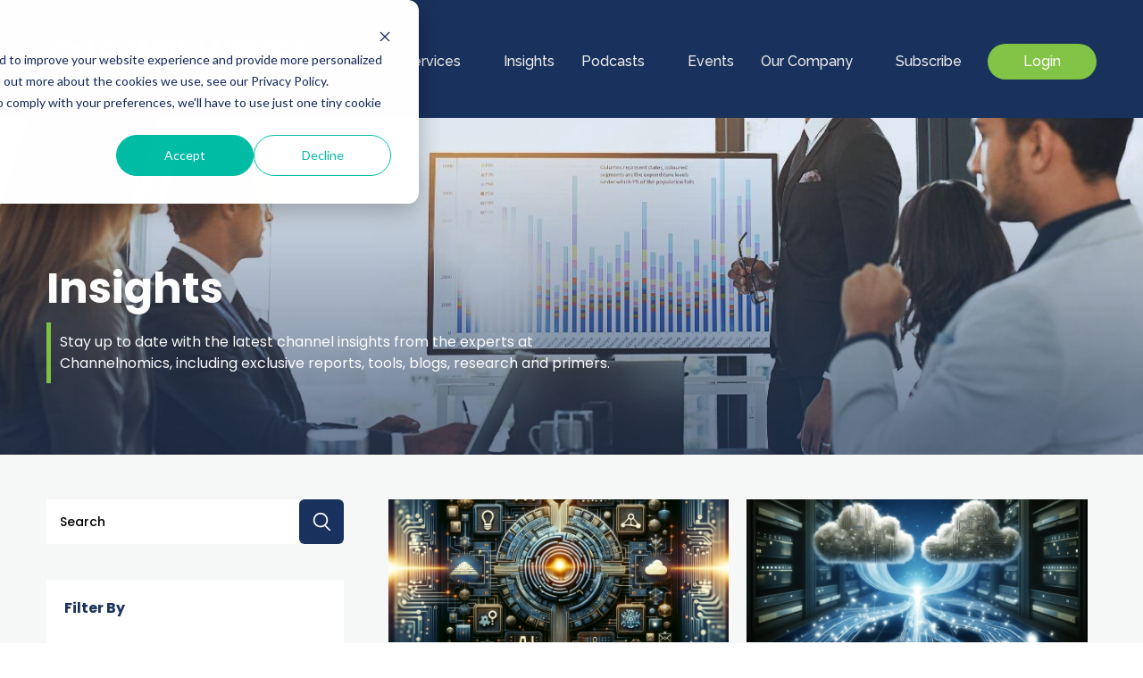

--- FILE ---
content_type: text/html; charset=UTF-8
request_url: https://www.channelnomics.com/insights/page/16
body_size: 12519
content:
<!doctype html><html lang="en"><head>
    <meta charset="utf-8">
    <title>Insights (16)</title>
    <link rel="shortcut icon" href="https://www.channelnomics.com/hubfs/Logos/cropped-Channelnomics-Favicon-192x192.png">
    <meta name="description" content="Stay up to date with the latest channel insights from the experts at Channelnomics, including exclusive reports, tools, blogs, research and primers. (16)">
    
    
    
    
    
    
    
    <script src="https://www.channelnomics.com/hubfs/hub_generated/template_assets/1/181099743021/1742688604584/template_jquery-3.5.1.min.js"></script>
    
    
    
    
    <meta name="viewport" content="width=device-width, initial-scale=1">

    
    <meta property="og:description" content="Stay up to date with the latest channel insights from the experts at Channelnomics, including exclusive reports, tools, blogs, research and primers. (16)">
    <meta property="og:title" content="Insights (16)">
    <meta name="twitter:description" content="Stay up to date with the latest channel insights from the experts at Channelnomics, including exclusive reports, tools, blogs, research and primers. (16)">
    <meta name="twitter:title" content="Insights (16)">

    

    
    <style>
a.cta_button{-moz-box-sizing:content-box !important;-webkit-box-sizing:content-box !important;box-sizing:content-box !important;vertical-align:middle}.hs-breadcrumb-menu{list-style-type:none;margin:0px 0px 0px 0px;padding:0px 0px 0px 0px}.hs-breadcrumb-menu-item{float:left;padding:10px 0px 10px 10px}.hs-breadcrumb-menu-divider:before{content:'›';padding-left:10px}.hs-featured-image-link{border:0}.hs-featured-image{float:right;margin:0 0 20px 20px;max-width:50%}@media (max-width: 568px){.hs-featured-image{float:none;margin:0;width:100%;max-width:100%}}.hs-screen-reader-text{clip:rect(1px, 1px, 1px, 1px);height:1px;overflow:hidden;position:absolute !important;width:1px}
</style>

<link rel="stylesheet" href="https://www.channelnomics.com/hubfs/hub_generated/template_assets/1/181099742890/1737007699013/template_main.css">
<link rel="stylesheet" href="https://www.channelnomics.com/hubfs/hub_generated/template_assets/1/181099742978/1742688597104/template_all.min.css">
<link rel="stylesheet" href="https://www.channelnomics.com/hubfs/hub_generated/template_assets/1/181087021838/1742688592439/template_slick.min.css">
<link rel="stylesheet" href="https://www.channelnomics.com/hubfs/hub_generated/template_assets/1/181099742897/1742688601584/template_theme-overrides.min.css">
<link rel="stylesheet" href="https://www.channelnomics.com/hubfs/hub_generated/template_assets/1/181099742898/1742688591951/template_ui.min.css">
<link rel="stylesheet" href="https://7052064.fs1.hubspotusercontent-na1.net/hubfs/7052064/hub_generated/module_assets/1/-1366607/1768401049309/module_language_switcher.min.css">
<link rel="stylesheet" href="https://www.channelnomics.com/hubfs/hub_generated/module_assets/1/181087021883/1740905616516/module_Header.min.css">
<link rel="stylesheet" href="https://www.channelnomics.com/hubfs/hub_generated/module_assets/1/181799785859/1742687578850/module_search_input_Result.min.css">

<style>
  #hs_cos_wrapper_module_17310474733404 .hs-search-field__bar>form { border-radius:px; }

#hs_cos_wrapper_module_17310474733404 .hs-search-field__bar>form>label {}

#hs_cos_wrapper_module_17310474733404 .hs-search-field__bar>form>.hs-search-field__input { border-radius:px; }

#hs_cos_wrapper_module_17310474733404 .hs-search-field__button { border-radius:px; }

#hs_cos_wrapper_module_17310474733404 .hs-search-field__button:hover,
#hs_cos_wrapper_module_17310474733404 .hs-search-field__button:focus {}

#hs_cos_wrapper_module_17310474733404 .hs-search-field__button:active {}

#hs_cos_wrapper_module_17310474733404 .hs-search-field--open .hs-search-field__suggestions { border-radius:px; }

#hs_cos_wrapper_module_17310474733404 .hs-search-field--open .hs-search-field__suggestions a {}

#hs_cos_wrapper_module_17310474733404 .hs-search-field--open .hs-search-field__suggestions a:hover {}

</style>

<link rel="stylesheet" href="https://www.channelnomics.com/hubfs/hub_generated/module_assets/1/181787118141/1742687576323/module_Blog_Inner_Section.min.css">
<link rel="stylesheet" href="https://www.channelnomics.com/hubfs/hub_generated/module_assets/1/181805254232/1742687580324/module_Blog_pagination.min.css">

  <style>
    #hs_cos_wrapper_module_17315666971455 .hs-pagination {}

#hs_cos_wrapper_module_17315666971455 .hs-pagination__link:not(:last-child) { margin-right:15px; }

#hs_cos_wrapper_module_17315666971455 .hs-pagination__link--number {
  border-radius:10px;
  color:#000000;
  font-size:16px;
  padding-top:8px;
  padding-right:16px;
  padding-bottom:8px;
  padding-left:16px;
}

#hs_cos_wrapper_module_17315666971455 .hs-pagination__link--active {
  background-color:rgba(97,204,111,1.0);
  border-color:#000000;
  color:#FFFFFF;
}

#hs_cos_wrapper_module_17315666971455 .hs-pagination__link--number:hover,
#hs_cos_wrapper_module_17315666971455 .hs-pagination__link--number:focus {}

#hs_cos_wrapper_module_17315666971455 .hs-pagination__link--prev,
#hs_cos_wrapper_module_17315666971455 .hs-pagination__link--next { border-radius:px; }

#hs_cos_wrapper_module_17315666971455 .hs-pagination__link--prev:hover,
#hs_cos_wrapper_module_17315666971455 .hs-pagination__link--prev:focus,
#hs_cos_wrapper_module_17315666971455 .hs-pagination__link--next:hover,
#hs_cos_wrapper_module_17315666971455 .hs-pagination__link--next:focus {}

#hs_cos_wrapper_module_17315666971455 .hs-pagination__link--prev>.hs-pagination__link-text,
#hs_cos_wrapper_module_17315666971455 .hs-pagination__link--next>.hs-pagination__link-text { color:#000000; }

#hs_cos_wrapper_module_17315666971455 .hs-pagination__link--text-and-icon.hs-pagination__link--prev>.hs-pagination__link-icon { margin-right:px; }

#hs_cos_wrapper_module_17315666971455 .hs-pagination__link--text-and-icon.hs-pagination__link--next>.hs-pagination__link-icon { margin-left:px; }

#hs_cos_wrapper_module_17315666971455 .hs-pagination__link--prev>.hs-pagination__link-icon svg,
#hs_cos_wrapper_module_17315666971455 .hs-pagination__link--next>.hs-pagination__link-icon svg { fill:#000000; }

  </style>

<link rel="stylesheet" href="https://www.channelnomics.com/hubfs/hub_generated/module_assets/1/181797278791/1742687577870/module_Client_Blog_Section.min.css">

  <style>
  #hs_cos_wrapper_widget_1746634144909 hr {
  border:0 none;
  border-bottom-width:1px;
  border-bottom-style:solid;
  border-bottom-color:rgba(255,255,255,1.0);
  margin-left:auto;
  margin-right:auto;
  margin-top:10px;
  margin-bottom:10px;
  width:100%;
}

  </style>

<link rel="stylesheet" href="https://www.channelnomics.com/hubfs/hub_generated/module_assets/1/189850964838/1746635916257/module_Recent_Insights-Simple.min.css">
<link rel="stylesheet" href="https://www.channelnomics.com/hubfs/hub_generated/module_assets/1/181087389347/1742687554119/module_Button.min.css">

<style>
  
</style>


  <style>
  #hs_cos_wrapper_module_173160780812723 hr {
  border:0 none;
  border-bottom-width:1px;
  border-bottom-style:solid;
  border-bottom-color:rgba(58,199,244,1.0);
  margin-left:auto;
  margin-right:auto;
  margin-top:30px;
  margin-bottom:30px;
  width:100%;
}

  </style>

<link rel="stylesheet" href="https://www.channelnomics.com/hubfs/hub_generated/module_assets/1/185150380815/1740905628930/module_social_sharing_copy.min.css">
<style>
  @font-face {
    font-family: "Raleway";
    font-weight: 500;
    font-style: normal;
    font-display: swap;
    src: url("/_hcms/googlefonts/Raleway/500.woff2") format("woff2"), url("/_hcms/googlefonts/Raleway/500.woff") format("woff");
  }
  @font-face {
    font-family: "Raleway";
    font-weight: 400;
    font-style: normal;
    font-display: swap;
    src: url("/_hcms/googlefonts/Raleway/regular.woff2") format("woff2"), url("/_hcms/googlefonts/Raleway/regular.woff") format("woff");
  }
  @font-face {
    font-family: "Raleway";
    font-weight: 700;
    font-style: normal;
    font-display: swap;
    src: url("/_hcms/googlefonts/Raleway/700.woff2") format("woff2"), url("/_hcms/googlefonts/Raleway/700.woff") format("woff");
  }
  @font-face {
    font-family: "Poppins";
    font-weight: 700;
    font-style: normal;
    font-display: swap;
    src: url("/_hcms/googlefonts/Poppins/700.woff2") format("woff2"), url("/_hcms/googlefonts/Poppins/700.woff") format("woff");
  }
  @font-face {
    font-family: "Poppins";
    font-weight: 500;
    font-style: normal;
    font-display: swap;
    src: url("/_hcms/googlefonts/Poppins/500.woff2") format("woff2"), url("/_hcms/googlefonts/Poppins/500.woff") format("woff");
  }
  @font-face {
    font-family: "Poppins";
    font-weight: 400;
    font-style: normal;
    font-display: swap;
    src: url("/_hcms/googlefonts/Poppins/regular.woff2") format("woff2"), url("/_hcms/googlefonts/Poppins/regular.woff") format("woff");
  }
  @font-face {
    font-family: "Poppins";
    font-weight: 700;
    font-style: normal;
    font-display: swap;
    src: url("/_hcms/googlefonts/Poppins/700.woff2") format("woff2"), url("/_hcms/googlefonts/Poppins/700.woff") format("woff");
  }
</style>

<!-- Editor Styles -->
<style id="hs_editor_style" type="text/css">
#hs_cos_wrapper_module_173230261372914  { display: block !important; padding-bottom: 10px !important }
#hs_cos_wrapper_module_173230261372918  { display: block !important; padding-bottom: 10px !important; padding-top: 10px !important }
#hs_cos_wrapper_module_173160780812714  { display: block !important; padding-bottom: 0px !important }
#hs_cos_wrapper_module_173160780812720  { display: block !important; padding-bottom: 10px !important }
#hs_cos_wrapper_widget_1737394182302  { display: block !important; padding-top: 5px !important }
#hs_cos_wrapper_module_173160780812726  { display: block !important; padding-top: 20px !important }
#hs_cos_wrapper_module_173230261372914  { display: block !important; padding-bottom: 10px !important }
#hs_cos_wrapper_module_173230261372918  { display: block !important; padding-bottom: 10px !important; padding-top: 10px !important }
.dnd_area-row-0-max-width-section-centering > .row-fluid {
  max-width: 1240px !important;
  margin-left: auto !important;
  margin-right: auto !important;
}
.dnd_area-row-1-force-full-width-section > .row-fluid {
  max-width: none !important;
}
.dnd_area-row-3-force-full-width-section > .row-fluid {
  max-width: none !important;
}
.dnd_footer-row-1-max-width-section-centering > .row-fluid {
  max-width: 1240px !important;
  margin-left: auto !important;
  margin-right: auto !important;
}
.widget_1731608070719-flexbox-positioning {
  display: -ms-flexbox !important;
  -ms-flex-direction: column !important;
  -ms-flex-align: center !important;
  -ms-flex-pack: start;
  display: flex !important;
  flex-direction: column !important;
  align-items: center !important;
  justify-content: flex-start;
}
.widget_1731608070719-flexbox-positioning > div {
  max-width: 100%;
  flex-shrink: 0 !important;
}
/* HubSpot Non-stacked Media Query Styles */
@media (min-width:768px) {
  .cell_1732302613729-row-1-vertical-alignment > .row-fluid {
    display: -ms-flexbox !important;
    -ms-flex-direction: row;
    display: flex !important;
    flex-direction: row;
  }
  .cell_17323026137296-vertical-alignment {
    display: -ms-flexbox !important;
    -ms-flex-direction: column !important;
    -ms-flex-pack: center !important;
    display: flex !important;
    flex-direction: column !important;
    justify-content: center !important;
  }
  .cell_17323026137296-vertical-alignment > div {
    flex-shrink: 0 !important;
  }
  .cell_17323026137295-vertical-alignment {
    display: -ms-flexbox !important;
    -ms-flex-direction: column !important;
    -ms-flex-pack: center !important;
    display: flex !important;
    flex-direction: column !important;
    justify-content: center !important;
  }
  .cell_17323026137295-vertical-alignment > div {
    flex-shrink: 0 !important;
  }
  .cell_17323026137295-row-0-vertical-alignment > .row-fluid {
    display: -ms-flexbox !important;
    -ms-flex-direction: row;
    display: flex !important;
    flex-direction: row;
  }
  .cell_17323026137298-vertical-alignment {
    display: -ms-flexbox !important;
    -ms-flex-direction: column !important;
    -ms-flex-pack: center !important;
    display: flex !important;
    flex-direction: column !important;
    justify-content: center !important;
  }
  .cell_17323026137298-vertical-alignment > div {
    flex-shrink: 0 !important;
  }
  .cell_17323026137298-row-2-vertical-alignment > .row-fluid {
    display: -ms-flexbox !important;
    -ms-flex-direction: row;
    display: flex !important;
    flex-direction: row;
  }
  .cell_173230261372915-vertical-alignment {
    display: -ms-flexbox !important;
    -ms-flex-direction: column !important;
    -ms-flex-pack: center !important;
    display: flex !important;
    flex-direction: column !important;
    justify-content: center !important;
  }
  .cell_173230261372915-vertical-alignment > div {
    flex-shrink: 0 !important;
  }
  .dnd_footer-row-1-vertical-alignment > .row-fluid {
    display: -ms-flexbox !important;
    -ms-flex-direction: row;
    display: flex !important;
    flex-direction: row;
  }
  .cell_1731607808127-vertical-alignment {
    display: -ms-flexbox !important;
    -ms-flex-direction: column !important;
    -ms-flex-pack: center !important;
    display: flex !important;
    flex-direction: column !important;
    justify-content: center !important;
  }
  .cell_1731607808127-vertical-alignment > div {
    flex-shrink: 0 !important;
  }
  .cell_1731607808127-row-0-vertical-alignment > .row-fluid {
    display: -ms-flexbox !important;
    -ms-flex-direction: row;
    display: flex !important;
    flex-direction: row;
  }
  .cell_17316078081278-vertical-alignment {
    display: -ms-flexbox !important;
    -ms-flex-direction: column !important;
    -ms-flex-pack: start !important;
    display: flex !important;
    flex-direction: column !important;
    justify-content: flex-start !important;
  }
  .cell_17316078081278-vertical-alignment > div {
    flex-shrink: 0 !important;
  }
  .cell_17316078081277-vertical-alignment {
    display: -ms-flexbox !important;
    -ms-flex-direction: column !important;
    -ms-flex-pack: start !important;
    display: flex !important;
    flex-direction: column !important;
    justify-content: flex-start !important;
  }
  .cell_17316078081277-vertical-alignment > div {
    flex-shrink: 0 !important;
  }
}
/* HubSpot Styles (default) */
.dnd_area-row-1-padding {
  padding-top: 0px !important;
  padding-bottom: 0px !important;
  padding-left: 0px !important;
  padding-right: 0px !important;
}
.dnd_area-row-2-padding {
  padding-top: 0px !important;
  padding-bottom: 0px !important;
}
.dnd_area-row-2-background-layers {
  background-image: linear-gradient(rgba(246, 247, 248, 1), rgba(246, 247, 248, 1)) !important;
  background-position: left top !important;
  background-size: auto !important;
  background-repeat: no-repeat !important;
}
.dnd_area-row-3-padding {
  padding-top: 0px !important;
  padding-bottom: 0px !important;
  padding-left: 0px !important;
  padding-right: 0px !important;
}
.cell_1732302613729-padding {
  padding-top: 100px !important;
  padding-bottom: 0px !important;
}
.cell_17323026137298-padding {
  padding-right: 0px !important;
}
.cell_17315666971453-padding {
  padding-bottom: 70px !important;
}
.dnd_footer-row-0-padding {
  padding-top: 0px !important;
  padding-bottom: 0px !important;
}
.dnd_footer-row-1-padding {
  padding-top: 50px !important;
  padding-bottom: 50px !important;
}
.dnd_footer-row-1-background-layers {
  background-image: linear-gradient(rgba(25, 49, 93, 1), rgba(25, 49, 93, 1)) !important;
  background-position: left top !important;
  background-size: auto !important;
  background-repeat: no-repeat !important;
}
.cell_17316080713202-padding {
  padding-top: 0px !important;
  padding-bottom: 0px !important;
  padding-left: 0px !important;
  padding-right: 0px !important;
}
.cell_1731607808127-padding {
  padding-top: 0px !important;
  padding-bottom: 0px !important;
}
.cell_17316078081278-padding {
  padding-top: 20px !important;
  padding-bottom: 20px !important;
  padding-left: 20px !important;
  padding-right: 20px !important;
}
.cell_17316078081278-background-layers {
  background-image: linear-gradient(rgba(130, 196, 69, 1), rgba(130, 196, 69, 1)) !important;
  background-position: left top !important;
  background-size: auto !important;
  background-repeat: no-repeat !important;
}
.cell_173160780812716-padding {
  padding-bottom: 0px !important;
}
.cell_17316078081277-padding {
  padding-right: 40px !important;
}
.cell_17316078081277-row-0-padding {
  padding-bottom: 20px !important;
}
/* HubSpot Styles (mobile) */
@media (max-width: 1000px) {
  .dnd_area-row-0-padding {
    padding-top: 40px !important;
  }
  .cell_17315666971453-padding {
    padding-bottom: 50px !important;
  }
  .dnd_footer-row-1-padding {
    padding-bottom: 30px !important;
  }
  .cell_17316078081278-padding {
    padding-top: 20px !important;
    padding-left: 10px !important;
    padding-right: 10px !important;
  }
  .module_173160780812720-padding > #hs_cos_wrapper_module_173160780812720 {
    padding-top: 10px !important;
  }
  .cell_17316078081277-padding {
    padding-right: 0px !important;
  }
  .cell_173160780812712-padding {
    padding-bottom: 15px !important;
  }
}
</style>
    
<script data-search_input-config="config_module_17310474733404" type="application/json">
{
  "autosuggest_results_message": "Results for \u201C[[search_term]]\u201D",
  "autosuggest_no_results_message": "There are no autosuggest results for \u201C[[search_term]]\u201D",
  "sr_empty_search_field_message": "There are no suggestions because the search field is empty.",
  "sr_autosuggest_results_message": "There are currently [[number_of_results]] auto-suggested results for [[search_term]]. Navigate to the results list by pressing the down arrow key, or press return to search for all results.",
  "sr_search_field_aria_label": "This is a search field with an auto-suggest feature attached.",
  "sr_search_button_aria_label": "Search"
}
</script>


    


<link rel="prev" href="https://www.channelnomics.com/insights/page/15">
<link rel="next" href="https://www.channelnomics.com/insights/page/17">
<meta property="og:url" content="https://www.channelnomics.com/insights">
<meta property="og:type" content="blog">
<meta name="twitter:card" content="summary">
<link rel="alternate" type="application/rss+xml" href="https://www.channelnomics.com/insights/rss.xml">
<meta name="twitter:domain" content="www.channelnomics.com">
<script src="//platform.linkedin.com/in.js" type="text/javascript">
    lang: en_US
</script>

<meta http-equiv="content-language" content="en">






  <meta name="generator" content="HubSpot"></head>
  <body>
    <div class="body-wrapper   hs-content-id-181797373043 hs-blog-listing hs-blog-id-181797373042">
      
      
      
      <div id="hs_cos_wrapper_language_switcher" class="hs_cos_wrapper hs_cos_wrapper_widget hs_cos_wrapper_type_module widget-type-language_switcher" style="" data-hs-cos-general-type="widget" data-hs-cos-type="module">

















</div>
      <div id="hs_cos_wrapper_theme_header" class="hs_cos_wrapper hs_cos_wrapper_widget hs_cos_wrapper_type_module" style="" data-hs-cos-general-type="widget" data-hs-cos-type="module">
<div class="mb-custom-header-wrapper">
  <div class="sticky-header">
    
    <div class="bottom-bar" style="padding-top: 20px;
padding-bottom: 20px;
margin-top: 0px;
margin-bottom: 0px;
;background: rgba(25, 49, 93, 1.0);">
      <div class="container layout-side" style="border: 0px solid rgba(211, 215, 218, 0%);
">
        
        <div class="logo-wrapper">
          
            
            
            
            <a href="https://www.channelnomics.com">
              <img src="https://www.channelnomics.com/hubfs/CN_LOGO_15Years.png" alt="CN_LOGO_15Years" loading="lazy"><span class="hidden">CN_LOGO_15Years</span>
            </a>
            
          <div class="mobile-only">
            <span class="mobile-click"><div class="ham-wrap"><span class="ham1"></span><span class="ham2"></span><span class="ham3"></span></div><span class="ham-text">Menu</span></span>
          </div>
        </div>
        <div class="header-body hide-mobile">
          <div class="social-search">
            <div class="search-wrapper">
              
            </div>
            <div class="nav-social">
              
            </div>
          </div>
          <div class="menu-wrapper">
            


<ul class="mb-main-nav">
  
  <li class="hs-menu-item hs-menu-depth-1 dropdown" aria-role="none" aria-haspopup="true">
      <a href="https://www.channelnomics.com/services" class="dropdown-toggle menu__link--active-branch  " aria-role="menuitem" data-toggle="dropdown">Services <i class="far fa-chevron-down"></i></a><div class="dropdown-menu">
        <ul class="sub-menu" aria-role="menu">
          <li><a href="https://www.channelnomics.com/channel-ecosystem-performance-diagnostics" aria-role="menuitem">Analytics</a></li><li><a href="https://www.channelnomics.com/partnership-strategies-program-development" aria-role="menuitem">Consulting</a></li><li><a href="https://www.channelnomics.com/channel-research-data-intelligence" aria-role="menuitem">Research</a></li><li><a href="https://www.channelnomics.com/pab" aria-role="menuitem">PAB</a></li><li><a href="https://www.channelnomics.com/channelnomicsiq" aria-role="menuitem">CiQ</a></li></ul>
      </div></li>
  
  <li class="hs-menu-item hs-menu-depth-1 " aria-role="none">
      <a href="https://www.channelnomics.com/insights" class=" menu__link--active-branch  " aria-role="menuitem">Insights </a></li>
  
  <li class="hs-menu-item hs-menu-depth-1 dropdown" aria-role="none" aria-haspopup="true">
      <a href="https://www.channelnomics.com/podcast-videos" class="dropdown-toggle menu__link--active-branch  " aria-role="menuitem" data-toggle="dropdown">Podcasts <i class="far fa-chevron-down"></i></a><div class="dropdown-menu">
        <ul class="sub-menu" aria-role="menu">
          <li><a href="https://channelnomics.com/podcast-videos/tag/changing-channels" aria-role="menuitem">Changing Channels</a></li><li><a href="https://channelnomics.com/podcast-videos/tag/in-the-margins" aria-role="menuitem">In the Margins</a></li><li><a href="https://channelnomics.com/podcast-videos/tag/the-network-effect" aria-role="menuitem">The Network Effect</a></li></ul>
      </div></li>
  
  <li class="hs-menu-item hs-menu-depth-1 " aria-role="none">
      <a href="https://www.channelnomics.com/events" class=" menu__link--active-branch  " aria-role="menuitem">Events </a></li>
  
  <li class="hs-menu-item hs-menu-depth-1 dropdown" aria-role="none" aria-haspopup="true">
      <a class="dropdown-toggle menu__link--active-branch  " aria-role="menuitem" data-toggle="dropdown">Our Company <i class="far fa-chevron-down"></i></a><div class="dropdown-menu">
        <ul class="sub-menu" aria-role="menu">
          <li><a href="https://www.channelnomics.com/about" aria-role="menuitem">About Us</a></li><li><a href="https://www.channelnomics.com/contact" aria-role="menuitem">Contact</a></li><li><a href="https://www.channelnomics.com/news" aria-role="menuitem">In the News</a></li><li><a href="https://www.channelnomics.com/join-our-team" aria-role="menuitem">Join Our Team</a></li><li><a href="https://www.channelnomics.com/partners" aria-role="menuitem">Partners</a></li><li><a href="https://www.channelnomics.com/press-releases" aria-role="menuitem">Press Releases</a></li><li><a href="https://www.channelnomics.com/testimonials" aria-role="menuitem">Testimonials</a></li></ul>
      </div></li>
  
  <li class="hs-menu-item hs-menu-depth-1 " aria-role="none">
      <a href="https://www.channelnomics.com/subscribe" class=" menu__link--active-branch  " aria-role="menuitem">Subscribe </a></li>
  
</ul>


            
            
            
            <a href="/_hcms/mem/login" class="arrow-link hs-button first-button" style="">
              Login
            </a>
            
          </div>
        </div>
        
      </div>
    </div>
    <div id="mobile-menu">
      <div>
        <div class="logo-wrapper">
          
          
          
          
          <a href="https://www.channelnomics.com">
            <img src="https://www.channelnomics.com/hubfs/CN_LOGO_15Years.png" alt="CN_LOGO_15Years" loading="lazy">
          </a>
          
        <div class="mobile-only">
          <span class="mobile-click"><div class="ham-wrap"><span class="ham1"></span><span class="ham2"></span><span class="ham3"></span></div><span class="ham-text">Menu</span></span>
        </div>
      </div>
        
        
        <ul class="mb-mobile-nav">
          
          <li class="hs-menu-item hs-menu-depth-1 dropdown" aria-role="none" aria-haspopup="true">
      <a href="#" class="dropdown-toggle" aria-role="menuitem" data-toggle="dropdown">Services <span class="plus"><span class="bar hz"></span><span class="bar vt"></span></span></a><div class="dropdown-menu">
        <ul class="sub-menu" aria-role="menu"><li><a href="https://www.channelnomics.com/services" aria-role="menuitem">Services</a></li><li><a href="https://www.channelnomics.com/channel-ecosystem-performance-diagnostics" aria-role="menuitem">Analytics</a></li><li><a href="https://www.channelnomics.com/partnership-strategies-program-development" aria-role="menuitem">Consulting</a></li><li><a href="https://www.channelnomics.com/channel-research-data-intelligence" aria-role="menuitem">Research</a></li><li><a href="https://www.channelnomics.com/pab" aria-role="menuitem">PAB</a></li><li><a href="https://www.channelnomics.com/channelnomicsiq" aria-role="menuitem">CiQ</a></li></ul>
      </div></li>
          
          <li class="hs-menu-item hs-menu-depth-1 " aria-role="none">
      <a href="https://www.channelnomics.com/insights" class="" aria-role="menuitem">Insights </a></li>
          
          <li class="hs-menu-item hs-menu-depth-1 dropdown" aria-role="none" aria-haspopup="true">
      <a href="#" class="dropdown-toggle" aria-role="menuitem" data-toggle="dropdown">Podcasts <span class="plus"><span class="bar hz"></span><span class="bar vt"></span></span></a><div class="dropdown-menu">
        <ul class="sub-menu" aria-role="menu"><li><a href="https://www.channelnomics.com/podcast-videos" aria-role="menuitem">Podcasts</a></li><li><a href="https://channelnomics.com/podcast-videos/tag/changing-channels" aria-role="menuitem">Changing Channels</a></li><li><a href="https://channelnomics.com/podcast-videos/tag/in-the-margins" aria-role="menuitem">In the Margins</a></li><li><a href="https://channelnomics.com/podcast-videos/tag/the-network-effect" aria-role="menuitem">The Network Effect</a></li></ul>
      </div></li>
          
          <li class="hs-menu-item hs-menu-depth-1 " aria-role="none">
      <a href="https://www.channelnomics.com/events" class="" aria-role="menuitem">Events </a></li>
          
          <li class="hs-menu-item hs-menu-depth-1 dropdown" aria-role="none" aria-haspopup="true">
      <a href="#" class="dropdown-toggle" aria-role="menuitem" data-toggle="dropdown">Our Company <span class="plus"><span class="bar hz"></span><span class="bar vt"></span></span></a><div class="dropdown-menu">
        <ul class="sub-menu" aria-role="menu"><li><a href="https://www.channelnomics.com/about" aria-role="menuitem">About Us</a></li><li><a href="https://www.channelnomics.com/contact" aria-role="menuitem">Contact</a></li><li><a href="https://www.channelnomics.com/news" aria-role="menuitem">In the News</a></li><li><a href="https://www.channelnomics.com/join-our-team" aria-role="menuitem">Join Our Team</a></li><li><a href="https://www.channelnomics.com/partners" aria-role="menuitem">Partners</a></li><li><a href="https://www.channelnomics.com/press-releases" aria-role="menuitem">Press Releases</a></li><li><a href="https://www.channelnomics.com/testimonials" aria-role="menuitem">Testimonials</a></li></ul>
      </div></li>
          
          <li class="hs-menu-item hs-menu-depth-1 " aria-role="none">
      <a href="https://www.channelnomics.com/subscribe" class="" aria-role="menuitem">Subscribe </a></li>
          
          
          <li class="hs-menu-item hs-menu-depth-1 " aria-role="none">
            
            
            <a href="/_hcms/mem/login">
              Login
            </a>
          </li>
          
        </ul>
        
        <div class="nav-social">
          
        </div>
      </div>
    </div>
  </div>
</div>
<style>
  .menu-wrapper .hs-button { font-weight: 500; text-decoration: none; font-family: Raleway, sans-serif; font-style: normal;font-size: 16px; }
  .mb-main-nav .hs-menu-depth-1 > a { font-family: Raleway; font-weight: 500; text-decoration: none; font-family: Raleway, sans-serif; font-style: normal; color: #EEEEEE; font-size: 16px; }
  .menu__link--active-link { border-bottom: 2px solid rgba(58, 199, 244, 1.0); }
  .mb-main-nav .hs-menu-depth-1:hover > a { color:#61CE70;opacity: 0.7; }
  .mb-main-nav .dropdown-menu ul { background: rgba(25, 49, 93, 1.0); }
  .mb-main-nav .dropdown-menu ul:before { border-bottom: 8px solid rgba(25, 49, 93, 1.0); }
  .mb-main-nav .dropdown-menu a { color:#FFFFFF;opacity: 1.0; }
  .mb-main-nav .dropdown-menu a:hover { color:#61CE70;opacity: 1.0; }
  .ham-text { color:; }
  .ham-wrap > span { background:;opacity: 0.0; }
  .open .ham-wrap > span { background:#61CE70;opacity: 0.7; }
  .hs-search-field { border: 0px none #19315D;
 }
  .hs-search-field__input { background: rgba(255, 255, 255, 1.0); }
  
  .mb-custom-header-wrapper #mobile-menu { background: rgba(25, 49, 93, 1.0); }
  .mb-custom-header-wrapper #mobile-menu a { color: #61CE70; }
  #mobile-menu .plus .bar { background: #61CE70; }
  .mb-mobile-nav .sub-menu { background: rgba(211, 215, 218, 0.1); }
</style></div>
      
      <div class="static-body responsive">
        


<div class="serch_append">
  <div id="hs_cos_wrapper_module_17310474733404" class="hs_cos_wrapper hs_cos_wrapper_widget hs_cos_wrapper_type_module" style="" data-hs-cos-general-type="widget" data-hs-cos-type="module">












  









<div class="serch__section">
  <div class="container_">
    <div class="hs-search-field">
    <div class="hs-search-field__bar hs-search-field__bar--button-inline  ">
      <form data-hs-do-not-collect="true" class="hs-search-field__form" action="/hs-search-results">

        <label class="hs-search-field__label show-for-sr" for="module_17310474733404-input">This is a search field with an auto-suggest feature attached.</label>

        <input role="combobox" aria-expanded="false" aria-controls="autocomplete-results" aria-label="This is a search field with an auto-suggest feature attached." type="search" class="hs-search-field__input" id="module_17310474733404-input" name="q" autocomplete="off" aria-autocomplete="list" placeholder="Search">

        
          <input type="hidden" name="type" value="SITE_PAGE">
        
        
        
          <input type="hidden" name="type" value="BLOG_POST">
          <input type="hidden" name="type" value="LISTING_PAGE">
        
        
        
        

        <button class="arrow-link hs-button light-button hs-search-field__button--labelled" aria-label="Search"> Search</button>
        <div class="hs-search-field__suggestions-container ">
          <ul id="autocomplete-results" role="listbox" aria-label="term" class="hs-search-field__suggestions">
            
              <li role="option" tabindex="-1" aria-posinset="1" aria-setsize="0" class="results-for show-for-sr">There are no suggestions because the search field is empty.</li>
            
          </ul>
        </div>
      </form>
    </div>
    <div id="sr-messenger" class="hs-search-sr-message-container show-for-sr" role="status" aria-live="polite" aria-atomic="true">
    </div>
</div>
  </div>
</div>

</div>
</div>

<div class="container-fluid body-container body-container--blog-index">
<div class="row-fluid-wrapper">
<div class="row-fluid">
<div class="span12 widget-span widget-type-cell " style="" data-widget-type="cell" data-x="0" data-w="12">

<div class="row-fluid-wrapper row-depth-1 row-number-1 dnd_area-row-0-max-width-section-centering dnd-section dnd_area-row-0-padding">
<div class="row-fluid ">
<div class="span12 widget-span widget-type-cell dnd-column cell_1732302613729-padding" style="" data-widget-type="cell" data-x="0" data-w="12">

<div class="row-fluid-wrapper row-depth-1 row-number-2 dnd-row">
<div class="row-fluid ">
<div class="span12 widget-span widget-type-custom_widget dnd-module" style="" data-widget-type="custom_widget" data-x="0" data-w="12">
<div id="hs_cos_wrapper_module_17323026137294" class="hs_cos_wrapper hs_cos_wrapper_widget hs_cos_wrapper_type_module" style="" data-hs-cos-general-type="widget" data-hs-cos-type="module"><div id="bg_module_17323026137294" class="dnd-section-custom-bg" style="top: 0px;bottom: 0px;background: #FFFFFF url(https://www.channelnomics.com/hubfs/Website%20Images/Insight-banner.jpg) center center no-repeat;background-size: cover;background-blend-mode: darken;">
  <div class="overlay">
  </div>
</div>

<div class="edit-icon"><i class="fas fa-image"></i> Edit</div>

<style>
  
  #hs_cos_wrapper_module_17323026137294.inpage-editor-active-field, #hs_cos_wrapper_module_17323026137294.inpage-editor-highlight-field { position: static !important; }
  
  #bg_module_17323026137294 .overlay {
   
   

   background: -moz-linear-gradient(top,  rgba(32, 53, 85, 0.05) 10%, rgba(32, 53, 85, 0.6) 90%); /* FF3.6-15 */
   background: -webkit-linear-gradient(top,  rgba(32, 53, 85, 0.05) 10%,rgba(32, 53, 85, 0.6) 90%); /* Chrome10-25,Safari5.1-6 */
   background: linear-gradient(to bottom,  rgba(32, 53, 85, 0.05) 10%,rgba(32, 53, 85, 0.6) 90%); /* W3C, IE10+, FF16+, Chrome26+, Opera12+, Safari7+ */
   filter: progid:DXImageTransform.Microsoft.gradient( startColorstr='#203555', endColorstr='#203555',GradientType=0 ); /* IE6-9 */

   
   
  }
  
</style></div>

</div><!--end widget-span -->
</div><!--end row-->
</div><!--end row-wrapper -->

<div class="row-fluid-wrapper row-depth-1 row-number-3 dnd-row cell_1732302613729-row-1-vertical-alignment">
<div class="row-fluid ">
<div class="span7 widget-span widget-type-cell cell_17323026137295-vertical-alignment dnd-column" style="" data-widget-type="cell" data-x="0" data-w="7">

<div class="row-fluid-wrapper row-depth-1 row-number-4 cell_17323026137295-row-0-vertical-alignment dnd-row">
<div class="row-fluid ">
<div class="span12 widget-span widget-type-cell cell_17323026137298-vertical-alignment dnd-column cell_17323026137298-padding" style="" data-widget-type="cell" data-x="0" data-w="12">

<div class="row-fluid-wrapper row-depth-2 row-number-1 dnd-row">
<div class="row-fluid ">
<div class="span12 widget-span widget-type-custom_widget dnd-module" style="" data-widget-type="custom_widget" data-x="0" data-w="12">
<div id="hs_cos_wrapper_module_173230261372913" class="hs_cos_wrapper hs_cos_wrapper_widget hs_cos_wrapper_type_module" style="" data-hs-cos-general-type="widget" data-hs-cos-type="module"><div class=" load-parent" data-load="fadeDown" data-target="column" id="module_173230261372913">
  <div class="edit-icon animate-icon"><i class="fas fa-reply"></i> Animation<br>Options</div>
</div></div>

</div><!--end widget-span -->
</div><!--end row-->
</div><!--end row-wrapper -->

<div class="row-fluid-wrapper row-depth-2 row-number-2 dnd-row">
<div class="row-fluid ">
<div class="span12 widget-span widget-type-custom_widget dnd-module" style="" data-widget-type="custom_widget" data-x="0" data-w="12">
<div id="hs_cos_wrapper_module_173230261372914" class="hs_cos_wrapper hs_cos_wrapper_widget hs_cos_wrapper_type_module widget-type-rich_text widget-type-rich_text" style="" data-hs-cos-general-type="widget" data-hs-cos-type="module"><span id="hs_cos_wrapper_module_173230261372914_" class="hs_cos_wrapper hs_cos_wrapper_widget hs_cos_wrapper_type_rich_text" style="" data-hs-cos-general-type="widget" data-hs-cos-type="rich_text"><h1 style="font-size: 48px;"><span style="color: #ffffff;">Insights</span></h1></span></div>

</div><!--end widget-span -->
</div><!--end row-->
</div><!--end row-wrapper -->

<div class="row-fluid-wrapper row-depth-2 row-number-3 cell_17323026137298-row-2-vertical-alignment dnd-row">
<div class="row-fluid ">
<div class="span12 widget-span widget-type-cell cell_173230261372915-vertical-alignment dnd-column" style="" data-widget-type="cell" data-x="0" data-w="12">

<div class="row-fluid-wrapper row-depth-2 row-number-4 dnd-row">
<div class="row-fluid ">
<div class="span12 widget-span widget-type-custom_widget dnd-module" style="" data-widget-type="custom_widget" data-x="0" data-w="12">
<div id="hs_cos_wrapper_module_173230261372917" class="hs_cos_wrapper hs_cos_wrapper_widget hs_cos_wrapper_type_module" style="" data-hs-cos-general-type="widget" data-hs-cos-type="module">
<div class="custom-text  fadeDown" style="background: rgba(255, 255, 255, 0.0);padding: 10px;
;border-left: 5px solid rgba(130, 196, 69, 1.0);border-radius: 0px;display: block;">
  <p><span style="color: #ffffff;">Stay up to date with the latest channel insights from the experts at Channelnomics, including exclusive reports, tools, blogs, research and primers.</span></p>
</div></div>

   </div><!--end widget-span -->
    </div><!--end row-->
</div><!--end row-wrapper -->

</div><!--end widget-span -->
</div><!--end row-->
</div><!--end row-wrapper -->

<div class="row-fluid-wrapper row-depth-2 row-number-5 dnd-row">
<div class="row-fluid ">
<div class="span12 widget-span widget-type-custom_widget dnd-module" style="" data-widget-type="custom_widget" data-x="0" data-w="12">
<div id="hs_cos_wrapper_module_173230261372918" class="hs_cos_wrapper hs_cos_wrapper_widget hs_cos_wrapper_type_module widget-type-space" style="" data-hs-cos-general-type="widget" data-hs-cos-type="module"><span class="hs-horizontal-spacer"></span></div>

</div><!--end widget-span -->
</div><!--end row-->
</div><!--end row-wrapper -->

</div><!--end widget-span -->
</div><!--end row-->
</div><!--end row-wrapper -->

</div><!--end widget-span -->
<div class="span5 widget-span widget-type-cell cell_17323026137296-vertical-alignment dnd-column" style="" data-widget-type="cell" data-x="7" data-w="5">

<div class="row-fluid-wrapper row-depth-1 row-number-1 dnd-row">
<div class="row-fluid ">
<div class="span12 widget-span widget-type-custom_widget dnd-module" style="" data-widget-type="custom_widget" data-x="0" data-w="12">
<div id="hs_cos_wrapper_module_173230261372920" class="hs_cos_wrapper hs_cos_wrapper_widget hs_cos_wrapper_type_module widget-type-space" style="" data-hs-cos-general-type="widget" data-hs-cos-type="module"><span class="hs-horizontal-spacer"></span></div>

</div><!--end widget-span -->
</div><!--end row-->
</div><!--end row-wrapper -->

</div><!--end widget-span -->
</div><!--end row-->
</div><!--end row-wrapper -->

</div><!--end widget-span -->
</div><!--end row-->
</div><!--end row-wrapper -->

<div class="row-fluid-wrapper row-depth-1 row-number-2 dnd_area-row-1-padding dnd-section dnd_area-row-1-force-full-width-section">
<div class="row-fluid ">
<div class="span12 widget-span widget-type-custom_widget dnd-module" style="" data-widget-type="custom_widget" data-x="0" data-w="12">
<div id="hs_cos_wrapper_dnd_area-module-3" class="hs_cos_wrapper hs_cos_wrapper_widget hs_cos_wrapper_type_module" style="" data-hs-cos-general-type="widget" data-hs-cos-type="module"><div class="blog__inner_section">
  <div class="container">
    <div class="blog__inner_row">
      <div class="blog__inner_left">
        <div class="serch_part_wrap blog_post_serch">

        </div>
        <div class="blog__inner_filter_box">
          <div class="blog_filter_title">
            Filter By
          </div>
          <div class="filter_tag_cover">
            
            
          </div>
          <div class="blog_filter_check_list_title">
            <span class="check_list_title">Categories</span><span><svg xmlns="http://www.w3.org/2000/svg" width="24" height="24" viewbox="0 0 24 24" fill="none">
            <path d="M6 9L12 15L18 9" stroke="#1A325D" stroke-width="4" stroke-linecap="round" stroke-linejoin="round" />
            </svg></span>
          </div>
          <div class="blog_filter_check_list">

            
            <ul>
              
              
              <li class=""><a href="https://www.channelnomics.com/insights/tag/blogs">Blogs</a></li>
              
              
              
              <li class=""><a href="https://www.channelnomics.com/insights/tag/analyst-notes">Analyst Notes</a></li>
              
              
              
              <li class=""><a href="https://www.channelnomics.com/insights/tag/research">Research</a></li>
              
              
              
              <li class=""><a href="https://www.channelnomics.com/insights/tag/quick-takes">Quick Takes</a></li>
              
              
              
              <li class=""><a href="https://www.channelnomics.com/insights/tag/primers">Primers</a></li>
              
              
              
              <li class=""><a href="https://www.channelnomics.com/insights/tag/ask-channelnomics">Ask Channelnomics</a></li>
              
              
              
              <li class=""><a href="https://www.channelnomics.com/insights/tag/tools-resources">Tools &amp; Resources</a></li>
              
              
              
              
              
              
              
              
              
              
              
              
              
               
            </ul> 
            
          </div>
        </div>
      </div>
      <div class="blog__inner_right">
        
        <div class="blog__inner_box">
          <div class="blog__inner_image">
            <a href="https://www.channelnomics.com/insights/artificial_intelligence_challenges_opportunities">
              <img src="https://www.channelnomics.com/hubfs/Imported_Blog_Media/DALL%C2%B7E-2024-04-21-08_53_50-Create-a-sophisticated-16_9-digital-artwork-illustrating-the-abstract-concept-of-AI-challenges-and-opportunities-without-an.webp" alt="7 Artificial Intelligence Impediments, Opportunities for the Channel">
            </a> 
          </div>
          <div class="blog__inner_content_box">

            <div class="blog__inner_tag">
              <ul>
                
                <li>
                  <a style="background-color:;" href="https://www.channelnomics.com/insights/tag/blogs" rel="tag">Blogs</a>
                </li>
                
              </ul>
            </div>

            <div class="blog__inner_title">
              <a href="https://www.channelnomics.com/insights/artificial_intelligence_challenges_opportunities"><h4>7 Artificial Intelligence Impediments, Opportunities for the Channel</h4></a>
            </div>
            <div class="blog__inner_description">
              Channelnomics has identified seven significant challenges that will impede the adoption of artificial intelligence ...
            </div>
            <div class="blog__inner_link">
              <a href="https://www.channelnomics.com/insights/artificial_intelligence_challenges_opportunities">Learn More &gt;</a>
            </div>
          </div>
        </div>
        
        <div class="blog__inner_box">
          <div class="blog__inner_image">
            <a href="https://www.channelnomics.com/insights/microsoft-partner-nce-mid-term-transfers">
              <img src="https://www.channelnomics.com/hubfs/Imported_Blog_Media/DALL%C2%B7E-2024-04-21-16_58_11-A-conceptual-image-depicting-the-connection-between-two-clouds-representing-the-transfer-of-cloud-based-subscriptions-betwe.webp" alt="Microsoft Curtails Partner Risk With NCE Mid-Term Transfers">
            </a> 
          </div>
          <div class="blog__inner_content_box">

            <div class="blog__inner_tag">
              <ul>
                
                <li>
                  <a style="background-color:;" href="https://www.channelnomics.com/insights/tag/analyst-notes" rel="tag">Analyst Notes</a>
                </li>
                
              </ul>
            </div>

            <div class="blog__inner_title">
              <a href="https://www.channelnomics.com/insights/microsoft-partner-nce-mid-term-transfers"><h4>Microsoft Curtails Partner Risk With NCE Mid-Term Transfers</h4></a>
            </div>
            <div class="blog__inner_description">
              Microsoft will allow partners, under certain conditions, to transfer cloud subscriptions to other partners, relieving ...
            </div>
            <div class="blog__inner_link">
              <a href="https://www.channelnomics.com/insights/microsoft-partner-nce-mid-term-transfers">Learn More &gt;</a>
            </div>
          </div>
        </div>
        
        <div class="blog__inner_box">
          <div class="blog__inner_image">
            <a href="https://www.channelnomics.com/insights/identifying-and-leveraging-channel-influencers">
              <img src="https://www.channelnomics.com/hubfs/Imported_Blog_Media/Screenshot-2024-04-18-153244.png" alt="Identifying and Leveraging Channel Influencers">
            </a> 
          </div>
          <div class="blog__inner_content_box">

            <div class="blog__inner_tag">
              <ul>
                
                <li>
                  <a style="background-color:;" href="https://www.channelnomics.com/insights/tag/blogs" rel="tag">Blogs</a>
                </li>
                
              </ul>
            </div>

            <div class="blog__inner_title">
              <a href="https://www.channelnomics.com/insights/identifying-and-leveraging-channel-influencers"><h4>Identifying and Leveraging Channel Influencers</h4></a>
            </div>
            <div class="blog__inner_description">
              Channel influencers hold significant sway over partner perceptions and customer purchasing decisions, making it crucial ...
            </div>
            <div class="blog__inner_link">
              <a href="https://www.channelnomics.com/insights/identifying-and-leveraging-channel-influencers">Learn More &gt;</a>
            </div>
          </div>
        </div>
        
        <div class="blog__inner_box">
          <div class="blog__inner_image">
            <a href="https://www.channelnomics.com/insights/unlocking-the-power-of-gsis">
              <img src="https://www.channelnomics.com/hubfs/Imported_Blog_Media/Baptie-Event.jpg" alt="Unlocking the Power of GSIs">
            </a> 
          </div>
          <div class="blog__inner_content_box">

            <div class="blog__inner_tag">
              <ul>
                
                <li>
                  <a style="background-color:;" href="https://www.channelnomics.com/insights/tag/blogs" rel="tag">Blogs</a>
                </li>
                
              </ul>
            </div>

            <div class="blog__inner_title">
              <a href="https://www.channelnomics.com/insights/unlocking-the-power-of-gsis"><h4>Unlocking the Power of GSIs</h4></a>
            </div>
            <div class="blog__inner_description">
              At Channel Focus Virtual, three partnership experts offer advice on building effective strategies that result in better ...
            </div>
            <div class="blog__inner_link">
              <a href="https://www.channelnomics.com/insights/unlocking-the-power-of-gsis">Learn More &gt;</a>
            </div>
          </div>
        </div>
        
        <div class="blog__inner_box">
          <div class="blog__inner_image">
            <a href="https://www.channelnomics.com/insights/capturing-more-service-revenue-and-renewals">
              <img src="https://www.channelnomics.com/hubfs/Imported_Blog_Media/Channelnomics_Capture_hero.jpg" alt="">
            </a> 
          </div>
          <div class="blog__inner_content_box">

            <div class="blog__inner_tag">
              <ul>
                
                <li>
                  <a style="background-color:;" href="https://www.channelnomics.com/insights/tag/primers" rel="tag">Primers</a>
                </li>
                
              </ul>
            </div>

            <div class="blog__inner_title">
              <a href="https://www.channelnomics.com/insights/capturing-more-service-revenue-and-renewals"><h4>Capturing More Service Revenue and Renewals</h4></a>
            </div>
            <div class="blog__inner_description">
              The value of contractual services to a vendor or partner is recurring revenue. When a service provider knows a customer ...
            </div>
            <div class="blog__inner_link">
              <a href="https://www.channelnomics.com/insights/capturing-more-service-revenue-and-renewals">Learn More &gt;</a>
            </div>
          </div>
        </div>
        
        <div class="blog__inner_box">
          <div class="blog__inner_image">
            <a href="https://www.channelnomics.com/insights/model-n-acquired-by-vista-equity-going-private">
              <img src="https://www.channelnomics.com/hubfs/Imported_Blog_Media/DALL%C2%B7E-2024-04-15-07_15_36-A-conceptual-representation-of-supply-chain-expense-management_-Visualize-a-modern-high-tech-conveyor-belt-moving-through-a.webp" alt="Model N Acquired by Vista Equity, Going Private">
            </a> 
          </div>
          <div class="blog__inner_content_box">

            <div class="blog__inner_tag">
              <ul>
                
                <li>
                  <a style="background-color:;" href="https://www.channelnomics.com/insights/tag/analyst-notes" rel="tag">Analyst Notes</a>
                </li>
                
              </ul>
            </div>

            <div class="blog__inner_title">
              <a href="https://www.channelnomics.com/insights/model-n-acquired-by-vista-equity-going-private"><h4>Model N Acquired by Vista Equity, Going Private</h4></a>
            </div>
            <div class="blog__inner_description">
              The company’s management says being acquired by Vista will give it the latitude to make changes in a challenging ...
            </div>
            <div class="blog__inner_link">
              <a href="https://www.channelnomics.com/insights/model-n-acquired-by-vista-equity-going-private">Learn More &gt;</a>
            </div>
          </div>
        </div>
        
        <div class="blog__inner_box">
          <div class="blog__inner_image">
            <a href="https://www.channelnomics.com/insights/zebra-launches-partner-sustainability-recognition-program">
              <img src="https://www.channelnomics.com/hubfs/Imported_Blog_Media/Sustainability.webp" alt="Zebra Launches Program for Sustainability Recognition">
            </a> 
          </div>
          <div class="blog__inner_content_box">

            <div class="blog__inner_tag">
              <ul>
                
                <li>
                  <a style="background-color:;" href="https://www.channelnomics.com/insights/tag/analyst-notes" rel="tag">Analyst Notes</a>
                </li>
                
              </ul>
            </div>

            <div class="blog__inner_title">
              <a href="https://www.channelnomics.com/insights/zebra-launches-partner-sustainability-recognition-program"><h4>Zebra Launches Program for Sustainability Recognition</h4></a>
            </div>
            <div class="blog__inner_description">
              New initiative provides partners with resources and support to demonstrate their sustainability practices and ...
            </div>
            <div class="blog__inner_link">
              <a href="https://www.channelnomics.com/insights/zebra-launches-partner-sustainability-recognition-program">Learn More &gt;</a>
            </div>
          </div>
        </div>
        
        <div class="blog__inner_box">
          <div class="blog__inner_image">
            <a href="https://www.channelnomics.com/insights/the-channel-ecosystem-is-more-than-traditional-partners">
              <img src="https://www.channelnomics.com/hubfs/Imported_Blog_Media/DALL%C2%B7E-2024-04-06-11_19_56-A-futuristic-city-with-a-diverse-array-of-buildings-symbolizing-different-industries_-In-the-sky-digital-connections-flow-b.webp" alt="The Channel Ecosystem Is More Than Traditional Partners">
            </a> 
          </div>
          <div class="blog__inner_content_box">

            <div class="blog__inner_tag">
              <ul>
                
                <li>
                  <a style="background-color:;" href="https://www.channelnomics.com/insights/tag/blogs" rel="tag">Blogs</a>
                </li>
                
              </ul>
            </div>

            <div class="blog__inner_title">
              <a href="https://www.channelnomics.com/insights/the-channel-ecosystem-is-more-than-traditional-partners"><h4>The Channel Ecosystem Is More Than Traditional Partners</h4></a>
            </div>
            <div class="blog__inner_description">
              Non-technology businesses are increasingly participating in the channel ecosystem, influencing partners and end users. ...
            </div>
            <div class="blog__inner_link">
              <a href="https://www.channelnomics.com/insights/the-channel-ecosystem-is-more-than-traditional-partners">Learn More &gt;</a>
            </div>
          </div>
        </div>
        
        <div class="blog__inner_box">
          <div class="blog__inner_image">
            <a href="https://www.channelnomics.com/insights/google-irks-partners-with-slashes-to-workspace-renewal-discounts">
              <img src="https://www.channelnomics.com/hubfs/Imported_Blog_Media/money-from-services.webp" alt="Google Irks Partners With Slashes to Workspace Renewal Discounts">
            </a> 
          </div>
          <div class="blog__inner_content_box">

            <div class="blog__inner_tag">
              <ul>
                
                <li>
                  <a style="background-color:;" href="https://www.channelnomics.com/insights/tag/analyst-notes" rel="tag">Analyst Notes</a>
                </li>
                
              </ul>
            </div>

            <div class="blog__inner_title">
              <a href="https://www.channelnomics.com/insights/google-irks-partners-with-slashes-to-workspace-renewal-discounts"><h4>Google Irks Partners With Slashes to Workspace Renewal Discounts</h4></a>
            </div>
            <div class="blog__inner_description">
              In a surprise move, Google is cutting partners’ Workspace renewal discounts by 40% and refocusing on new account ...
            </div>
            <div class="blog__inner_link">
              <a href="https://www.channelnomics.com/insights/google-irks-partners-with-slashes-to-workspace-renewal-discounts">Learn More &gt;</a>
            </div>
          </div>
        </div>
        
        <div class="blog__inner_box">
          <div class="blog__inner_image">
            <a href="https://www.channelnomics.com/insights/most-important-channel-program-attributes-in-2024">
              <img src="https://www.channelnomics.com/hubfs/Imported_Blog_Media/channel-program-attributes.webp" alt="Most Important Channel Program Attributes in 2024">
            </a> 
          </div>
          <div class="blog__inner_content_box">

            <div class="blog__inner_tag">
              <ul>
                
                <li>
                  <a style="background-color:;" href="https://www.channelnomics.com/insights/tag/quick-takes" rel="tag">Quick Takes</a>
                </li>
                
              </ul>
            </div>

            <div class="blog__inner_title">
              <a href="https://www.channelnomics.com/insights/most-important-channel-program-attributes-in-2024"><h4>Most Important Channel Program Attributes in 2024</h4></a>
            </div>
            <div class="blog__inner_description">
              Training, enablement, and business development support top partners’ list of the most important channel program ...
            </div>
            <div class="blog__inner_link">
              <a href="https://www.channelnomics.com/insights/most-important-channel-program-attributes-in-2024">Learn More &gt;</a>
            </div>
          </div>
        </div>
        
        <div class="blog__inner_box">
          <div class="blog__inner_image">
            <a href="https://www.channelnomics.com/insights/advancing-the-understanding-of-ecosystems-in-the-channel">
              <img src="https://www.channelnomics.com/hubfs/Imported_Blog_Media/Report-Ecosystems-Hero.jpg" alt="">
            </a> 
          </div>
          <div class="blog__inner_content_box">

            <div class="blog__inner_tag">
              <ul>
                
                <li>
                  <a style="background-color:;" href="https://www.channelnomics.com/insights/tag/research" rel="tag">Research</a>
                </li>
                
              </ul>
            </div>

            <div class="blog__inner_title">
              <a href="https://www.channelnomics.com/insights/advancing-the-understanding-of-ecosystems-in-the-channel"><h4>Advancing the Understanding of Ecosystems in the Channel</h4></a>
            </div>
            <div class="blog__inner_description">
              The word “ecosystem” is pervasive in the contemporary channel. This colloquial term for expressing the connected ...
            </div>
            <div class="blog__inner_link">
              <a href="https://www.channelnomics.com/insights/advancing-the-understanding-of-ecosystems-in-the-channel">Learn More &gt;</a>
            </div>
          </div>
        </div>
        
        <div class="blog__inner_box">
          <div class="blog__inner_image">
            <a href="https://www.channelnomics.com/insights/the-shocking-power-problem-behind-cloud-computing-and-artificial-intelligence">
              <img src="https://www.channelnomics.com/hubfs/Imported_Blog_Media/DALL%C2%B7E-2024-03-26-06_22_03-Visualize-a-slightly-more-detailed-power-grid-scene-featuring-high-tension-power-lines-gracefully-curving-across-a-serene-l.webp" alt="The Shocking Power Problem Behind Cloud Computing and Artificial Intelligence">
            </a> 
          </div>
          <div class="blog__inner_content_box">

            <div class="blog__inner_tag">
              <ul>
                
                <li>
                  <a style="background-color:;" href="https://www.channelnomics.com/insights/tag/blogs" rel="tag">Blogs</a>
                </li>
                
              </ul>
            </div>

            <div class="blog__inner_title">
              <a href="https://www.channelnomics.com/insights/the-shocking-power-problem-behind-cloud-computing-and-artificial-intelligence"><h4>The Shocking Power Problem Behind Cloud Computing and Artificial Intelligence</h4></a>
            </div>
            <div class="blog__inner_description">
              The demand for electric power is outstripping demand for data center capacity, which has the potential to slow the ...
            </div>
            <div class="blog__inner_link">
              <a href="https://www.channelnomics.com/insights/the-shocking-power-problem-behind-cloud-computing-and-artificial-intelligence">Learn More &gt;</a>
            </div>
          </div>
        </div>
        
      </div>
    </div>
  </div>
</div></div>

</div><!--end widget-span -->
</div><!--end row-->
</div><!--end row-wrapper -->

<div class="row-fluid-wrapper row-depth-1 row-number-3 dnd_area-row-2-background-layers dnd_area-row-2-padding dnd_area-row-2-background-color dnd-section">
<div class="row-fluid ">
<div class="span12 widget-span widget-type-cell cell_17315666971453-padding dnd-column" style="" data-widget-type="cell" data-x="0" data-w="12">

<div class="row-fluid-wrapper row-depth-1 row-number-4 dnd-row">
<div class="row-fluid ">
<div class="span12 widget-span widget-type-custom_widget dnd-module" style="" data-widget-type="custom_widget" data-x="0" data-w="12">
<div id="hs_cos_wrapper_module_17315666971455" class="hs_cos_wrapper hs_cos_wrapper_widget hs_cos_wrapper_type_module" style="" data-hs-cos-general-type="widget" data-hs-cos-type="module">


  



  



  











  










 <div class="container">
   <div class="pagination_section">
    <div class="left__bar">
      
   </div>
   <div class="right___bar">
     <nav aria-label="Pagination navigation" role="navigation" class="hs-pagination">
    

    

    

    
      
      
      <a class="hs-pagination__link hs-pagination__link--prev hs-pagination__link--text-and-icon" href="https://www.channelnomics.com/insights/page/15">
        
          <span id="hs_cos_wrapper_module_17315666971455_hs_previous_icon" class="hs_cos_wrapper hs_cos_wrapper_widget hs_cos_wrapper_type_icon hs-pagination__link-icon" style="" data-hs-cos-general-type="widget" data-hs-cos-type="icon"><svg version="1.0" xmlns="http://www.w3.org/2000/svg" viewbox="0 0 256 512" aria-hidden="true"><g id="angle-left1_layer"><path d="M31.7 239l136-136c9.4-9.4 24.6-9.4 33.9 0l22.6 22.6c9.4 9.4 9.4 24.6 0 33.9L127.9 256l96.4 96.4c9.4 9.4 9.4 24.6 0 33.9L201.7 409c-9.4 9.4-24.6 9.4-33.9 0l-136-136c-9.5-9.4-9.5-24.6-.1-34z" /></g></svg></span>
        
        
          <span class="hs-pagination__link-text hs-pagination__show-for-sr--mobile">
            Previous
          </span>
        
      </a>
    

    

    

      

      

      
        
      

      
      
      
      
      
        <a class="hs-pagination__link hs-pagination__link--number " aria-label="Go to page 14" href="https://www.channelnomics.com/insights/page/14">
            14
          </a>
      
      
      
      
      
      
        <a class="hs-pagination__link hs-pagination__link--number " aria-label="Go to page 15" href="https://www.channelnomics.com/insights/page/15">
            15
          </a>
      
      
      
      
      
      
        <a class="hs-pagination__link hs-pagination__link--number hs-pagination__link--active" aria-label="Go to page 16" aria-current="true" href="https://www.channelnomics.com/insights/page/16">
            16
          </a>
      
      
      
      
      
      
        <a class="hs-pagination__link hs-pagination__link--number " aria-label="Go to page 17" href="https://www.channelnomics.com/insights/page/17">
            17
          </a>
      
      
      
      
      
      
        <a class="hs-pagination__link hs-pagination__link--number " aria-label="Go to page 18" href="https://www.channelnomics.com/insights/page/18">
            18
          </a>
      
      

    

    

    
      <a class="hs-pagination__link hs-pagination__link--next hs-pagination__link--text-and-icon" href="https://www.channelnomics.com/insights/page/17">
        
          <span class="hs-pagination__link-text hs-pagination__show-for-sr--mobile">
            Next
          </span>
        
        
          <span id="hs_cos_wrapper_module_17315666971455_hs_next_icon" class="hs_cos_wrapper hs_cos_wrapper_widget hs_cos_wrapper_type_icon hs-pagination__link-icon" style="" data-hs-cos-general-type="widget" data-hs-cos-type="icon"><svg version="1.0" xmlns="http://www.w3.org/2000/svg" viewbox="0 0 256 512" aria-hidden="true"><g id="angle-right2_layer"><path d="M224.3 273l-136 136c-9.4 9.4-24.6 9.4-33.9 0l-22.6-22.6c-9.4-9.4-9.4-24.6 0-33.9l96.4-96.4-96.4-96.4c-9.4-9.4-9.4-24.6 0-33.9L54.3 103c9.4-9.4 24.6-9.4 33.9 0l136 136c9.5 9.4 9.5 24.6.1 34z" /></g></svg></span>
        
      </a>
    

    

    
  </nav>

   </div>
</div>
</div>
</div>

</div><!--end widget-span -->
</div><!--end row-->
</div><!--end row-wrapper -->

</div><!--end widget-span -->
</div><!--end row-->
</div><!--end row-wrapper -->

<div class="row-fluid-wrapper row-depth-1 row-number-5 dnd-section dnd_area-row-3-padding dnd_area-row-3-force-full-width-section">
<div class="row-fluid ">
<div class="span12 widget-span widget-type-custom_widget dnd-module" style="" data-widget-type="custom_widget" data-x="0" data-w="12">
<div id="hs_cos_wrapper_dnd_area-module-4" class="hs_cos_wrapper hs_cos_wrapper_widget hs_cos_wrapper_type_module" style="" data-hs-cos-general-type="widget" data-hs-cos-type="module"><div class="client_blog_section">
  <div class="container">
    <div class="client_blog_col">
      <h2>Let’s Work Together</h2>
      <div class="client_blog_text">
        <p>You have a vision. We can work together to transform that vision into value for your company and your clients.</p>
      </div>
      
      <div class="client_blog_btn">
        
        
        <a class="arrow-link hs-button light-button" href="https://www.channelnomics.com/contact">
          Connect with Us
        </a>
      </div>
      
    </div>
  </div>
<!--   <div class="client_blog_bottom_shap">
    <img src="https://47434865.fs1.hubspotusercontent-na1.net/hub/47434865/hubfs/Website%20Images/divider-channelnomics-thin.png?width=2000&height=37&name=divider-channelnomics-thin.png" alt="shap-image">
  </div> -->
</div></div>

</div><!--end widget-span -->
</div><!--end row-->
</div><!--end row-wrapper -->

</div><!--end widget-span -->
</div>
</div>
</div>


      </div>
      
        <div data-global-resource-path="GDD V3/Templates/partials/flex_footer.html"><div class="footer-container-wrapper">
  <div class="footer-container responsive">
    
    <div class="container-fluid dnd_footer">
<div class="row-fluid-wrapper">
<div class="row-fluid">
<div class="span12 widget-span widget-type-cell " style="" data-widget-type="cell" data-x="0" data-w="12">

<div class="row-fluid-wrapper row-depth-1 row-number-1 dnd_footer-row-0-padding dnd-section">
<div class="row-fluid ">
<div class="span12 widget-span widget-type-cell cell_17316080713202-padding dnd-column" style="" data-widget-type="cell" data-x="0" data-w="12">

<div class="row-fluid-wrapper row-depth-1 row-number-2 dnd-row">
<div class="row-fluid ">
<div class="span12 widget-span widget-type-custom_widget widget_1731608070719-flexbox-positioning dnd-module" style="" data-widget-type="custom_widget" data-x="0" data-w="12">
<div id="hs_cos_wrapper_widget_1731608070719" class="hs_cos_wrapper hs_cos_wrapper_widget hs_cos_wrapper_type_module widget-type-linked_image" style="" data-hs-cos-general-type="widget" data-hs-cos-type="module">
    






  



<span id="hs_cos_wrapper_widget_1731608070719_" class="hs_cos_wrapper hs_cos_wrapper_widget hs_cos_wrapper_type_linked_image" style="" data-hs-cos-general-type="widget" data-hs-cos-type="linked_image"><img src="https://www.channelnomics.com/hs-fs/hubfs/Website%20Images/blue%20divider.jpg?width=2000&amp;height=49&amp;name=blue%20divider.jpg" class="hs-image-widget " width="2000" height="49" style="max-width: 100%; height: auto;" alt="blue divider" title="blue divider" loading="lazy" srcset="https://www.channelnomics.com/hs-fs/hubfs/Website%20Images/blue%20divider.jpg?width=1000&amp;height=25&amp;name=blue%20divider.jpg 1000w, https://www.channelnomics.com/hs-fs/hubfs/Website%20Images/blue%20divider.jpg?width=2000&amp;height=49&amp;name=blue%20divider.jpg 2000w, https://www.channelnomics.com/hs-fs/hubfs/Website%20Images/blue%20divider.jpg?width=3000&amp;height=74&amp;name=blue%20divider.jpg 3000w, https://www.channelnomics.com/hs-fs/hubfs/Website%20Images/blue%20divider.jpg?width=4000&amp;height=98&amp;name=blue%20divider.jpg 4000w, https://www.channelnomics.com/hs-fs/hubfs/Website%20Images/blue%20divider.jpg?width=5000&amp;height=123&amp;name=blue%20divider.jpg 5000w, https://www.channelnomics.com/hs-fs/hubfs/Website%20Images/blue%20divider.jpg?width=6000&amp;height=147&amp;name=blue%20divider.jpg 6000w" sizes="(max-width: 2000px) 100vw, 2000px"></span></div>

</div><!--end widget-span -->
</div><!--end row-->
</div><!--end row-wrapper -->

</div><!--end widget-span -->
</div><!--end row-->
</div><!--end row-wrapper -->

<div class="row-fluid-wrapper row-depth-1 row-number-3 dnd_footer-row-1-padding dnd-section footer-main dnd_footer-row-1-background-layers dnd_footer-row-1-vertical-alignment dnd_footer-row-1-max-width-section-centering dnd_footer-row-1-background-color">
<div class="row-fluid ">
<div class="span12 widget-span widget-type-cell cell_1731607808127-padding dnd-column cell_1731607808127-vertical-alignment" style="" data-widget-type="cell" data-x="0" data-w="12">

<div class="row-fluid-wrapper row-depth-1 row-number-4 cell_1731607808127-row-0-vertical-alignment dnd-row">
<div class="row-fluid ">
<div class="span6 widget-span widget-type-cell cell_17316078081277-padding cell_17316078081277-vertical-alignment dnd-column" style="" data-widget-type="cell" data-x="0" data-w="6">

<div class="row-fluid-wrapper row-depth-1 row-number-5 cell_17316078081277-row-0-padding dnd-row">
<div class="row-fluid ">
<div class="span12 widget-span widget-type-custom_widget dnd-module" style="" data-widget-type="custom_widget" data-x="0" data-w="12">
<div id="hs_cos_wrapper_module_173160780812711" class="hs_cos_wrapper hs_cos_wrapper_widget hs_cos_wrapper_type_module widget-type-logo" style="" data-hs-cos-general-type="widget" data-hs-cos-type="module">
  






















  
  <span id="hs_cos_wrapper_module_173160780812711_hs_logo_widget" class="hs_cos_wrapper hs_cos_wrapper_widget hs_cos_wrapper_type_logo" style="" data-hs-cos-general-type="widget" data-hs-cos-type="logo"><a href="https://channelnomics.com/" id="hs-link-module_173160780812711_hs_logo_widget" style="border-width:0px;border:0px;"><img src="https://www.channelnomics.com/hs-fs/hubfs/Logos/Channelnomics-Logo-RGB_White.png?width=373&amp;height=42&amp;name=Channelnomics-Logo-RGB_White.png" class="hs-image-widget " height="42" style="height: auto;width:373px;border-width:0px;border:0px;" width="373" alt="Channelnomics-Logo-RGB_White" title="Channelnomics-Logo-RGB_White" srcset="https://www.channelnomics.com/hs-fs/hubfs/Logos/Channelnomics-Logo-RGB_White.png?width=187&amp;height=21&amp;name=Channelnomics-Logo-RGB_White.png 187w, https://www.channelnomics.com/hs-fs/hubfs/Logos/Channelnomics-Logo-RGB_White.png?width=373&amp;height=42&amp;name=Channelnomics-Logo-RGB_White.png 373w, https://www.channelnomics.com/hs-fs/hubfs/Logos/Channelnomics-Logo-RGB_White.png?width=560&amp;height=63&amp;name=Channelnomics-Logo-RGB_White.png 560w, https://www.channelnomics.com/hs-fs/hubfs/Logos/Channelnomics-Logo-RGB_White.png?width=746&amp;height=84&amp;name=Channelnomics-Logo-RGB_White.png 746w, https://www.channelnomics.com/hs-fs/hubfs/Logos/Channelnomics-Logo-RGB_White.png?width=933&amp;height=105&amp;name=Channelnomics-Logo-RGB_White.png 933w, https://www.channelnomics.com/hs-fs/hubfs/Logos/Channelnomics-Logo-RGB_White.png?width=1119&amp;height=126&amp;name=Channelnomics-Logo-RGB_White.png 1119w" sizes="(max-width: 373px) 100vw, 373px"></a></span>
</div>

</div><!--end widget-span -->
</div><!--end row-->
</div><!--end row-wrapper -->

<div class="row-fluid-wrapper row-depth-1 row-number-6 dnd-row">
<div class="row-fluid ">
<div class="span12 widget-span widget-type-cell cell_173160780812712-padding dnd-column" style="" data-widget-type="cell" data-x="0" data-w="12">

<div class="row-fluid-wrapper row-depth-2 row-number-1 dnd-row">
<div class="row-fluid ">
<div class="span12 widget-span widget-type-custom_widget dnd-module" style="" data-widget-type="custom_widget" data-x="0" data-w="12">
<div id="hs_cos_wrapper_module_173160780812714" class="hs_cos_wrapper hs_cos_wrapper_widget hs_cos_wrapper_type_module widget-type-rich_text" style="" data-hs-cos-general-type="widget" data-hs-cos-type="module"><span id="hs_cos_wrapper_module_173160780812714_" class="hs_cos_wrapper hs_cos_wrapper_widget hs_cos_wrapper_type_rich_text" style="" data-hs-cos-general-type="widget" data-hs-cos-type="rich_text"><div><span><span data-hs-icon-hubl="true" style="display: inline-block; vertical-align: middle; fill: #82C445;"><span id="hs_cos_wrapper_" class="hs_cos_wrapper hs_cos_wrapper_widget hs_cos_wrapper_type_icon" style="" data-hs-cos-general-type="widget" data-hs-cos-type="icon"><svg version="1.0" xmlns="http://www.w3.org/2000/svg" viewbox="0 0 384 512" height="19" aria-hidden="true"><g id="Location Dot1_layer"><path d="M215.7 499.2C267 435 384 279.4 384 192C384 86 298 0 192 0S0 86 0 192c0 87.4 117 243 168.3 307.2c12.3 15.3 35.1 15.3 47.4 0zM192 128a64 64 0 1 1 0 128 64 64 0 1 1 0-128z" /></g></svg></span></span>&nbsp; Port Washington,<span style="color: #ffffff;"></span></span><span style="color: #ffffff;"> New York</span></div>
<div><span>&nbsp;</span></div>
<div><span><span data-hs-icon-hubl="true" style="display: inline-block; vertical-align: middle; fill: #82C445;"><span id="hs_cos_wrapper_" class="hs_cos_wrapper hs_cos_wrapper_widget hs_cos_wrapper_type_icon" style="" data-hs-cos-general-type="widget" data-hs-cos-type="icon"><svg version="1.0" xmlns="http://www.w3.org/2000/svg" viewbox="0 0 384 512" height="19" aria-hidden="true"><g id="Mobile Screen Button2_layer"><path d="M16 64C16 28.7 44.7 0 80 0H304c35.3 0 64 28.7 64 64V448c0 35.3-28.7 64-64 64H80c-35.3 0-64-28.7-64-64V64zM224 448a32 32 0 1 0 -64 0 32 32 0 1 0 64 0zM304 64H80V384H304V64z" /></g></svg></span></span>&nbsp; <span style="color: #ffffff;">347 770 2112</span></span></div>
<div><span>&nbsp;</span></div>
<div><span><span data-hs-icon-hubl="true" style="display: inline-block; vertical-align: middle; fill: #82C445;"><span id="hs_cos_wrapper_" class="hs_cos_wrapper hs_cos_wrapper_widget hs_cos_wrapper_type_icon" style="" data-hs-cos-general-type="widget" data-hs-cos-type="icon"><svg version="1.0" xmlns="http://www.w3.org/2000/svg" viewbox="0 0 512 512" height="19" aria-hidden="true"><g id="Envelope3_layer"><path d="M48 64C21.5 64 0 85.5 0 112c0 15.1 7.1 29.3 19.2 38.4L236.8 313.6c11.4 8.5 27 8.5 38.4 0L492.8 150.4c12.1-9.1 19.2-23.3 19.2-38.4c0-26.5-21.5-48-48-48H48zM0 176V384c0 35.3 28.7 64 64 64H448c35.3 0 64-28.7 64-64V176L294.4 339.2c-22.8 17.1-54 17.1-76.8 0L0 176z" /></g></svg></span></span>&nbsp; <span style="color: #ffffff;"><a href="mailto:info@channelnomics.com" rel="noopener" style="color: #ffffff;">info@channelnomics.com</a></span></span></div></span></div>

</div><!--end widget-span -->
</div><!--end row-->
</div><!--end row-wrapper -->

</div><!--end widget-span -->
</div><!--end row-->
</div><!--end row-wrapper -->

</div><!--end widget-span -->
<div class="span6 widget-span widget-type-cell cell_17316078081278-background-layers cell_17316078081278-padding cell_17316078081278-background-color cell_17316078081278-vertical-alignment dnd-column" style="" data-widget-type="cell" data-x="6" data-w="6">

<div class="row-fluid-wrapper row-depth-1 row-number-1 dnd-row">
<div class="row-fluid ">
<div class="span12 widget-span widget-type-cell cell_173160780812716-padding dnd-column" style="" data-widget-type="cell" data-x="0" data-w="12">

<div class="row-fluid-wrapper row-depth-2 row-number-1 dnd-row">
<div class="row-fluid ">
<div class="span12 widget-span widget-type-custom_widget module_173160780812720-padding dnd-module" style="" data-widget-type="custom_widget" data-x="0" data-w="12">
<div id="hs_cos_wrapper_module_173160780812720" class="hs_cos_wrapper hs_cos_wrapper_widget hs_cos_wrapper_type_module widget-type-rich_text" style="" data-hs-cos-general-type="widget" data-hs-cos-type="module"><span id="hs_cos_wrapper_module_173160780812720_" class="hs_cos_wrapper hs_cos_wrapper_widget hs_cos_wrapper_type_rich_text" style="" data-hs-cos-general-type="widget" data-hs-cos-type="rich_text"><h3>Latest Insights</h3></span></div>

</div><!--end widget-span -->
</div><!--end row-->
</div><!--end row-wrapper -->

<div class="row-fluid-wrapper row-depth-2 row-number-2 dnd-row">
<div class="row-fluid ">
<div class="span12 widget-span widget-type-custom_widget dnd-module" style="" data-widget-type="custom_widget" data-x="0" data-w="12">
<div id="hs_cos_wrapper_widget_1746634144909" class="hs_cos_wrapper hs_cos_wrapper_widget hs_cos_wrapper_type_module" style="" data-hs-cos-general-type="widget" data-hs-cos-type="module">







<hr></div>

</div><!--end widget-span -->
</div><!--end row-->
</div><!--end row-wrapper -->

<div class="row-fluid-wrapper row-depth-2 row-number-3 dnd-row">
<div class="row-fluid ">
<div class="span12 widget-span widget-type-custom_widget dnd-module" style="" data-widget-type="custom_widget" data-x="0" data-w="12">
<div id="hs_cos_wrapper_widget_1746631626633" class="hs_cos_wrapper hs_cos_wrapper_widget hs_cos_wrapper_type_module" style="" data-hs-cos-general-type="widget" data-hs-cos-type="module">

<div class="simple-blog-list">
  
    <p><a href="https://www.channelnomics.com/insights/why-channel-ecosystems-rarely-work-as-advertised" class="simple-blog-link">Why ‘Channel Ecosystems’ Rarely Work as Advertised</a></p>
  
  
    <p><a href="https://www.channelnomics.com/insights/2026-the-beginning-of-the-channel-positive-era" class="simple-blog-link">2026: The Beginning of the ‘Channel Positive’ Era</a></p>
  
</div></div>

</div><!--end widget-span -->
</div><!--end row-->
</div><!--end row-wrapper -->

<div class="row-fluid-wrapper row-depth-2 row-number-4 dnd-row">
<div class="row-fluid ">
<div class="span12 widget-span widget-type-custom_widget dnd-module" style="" data-widget-type="custom_widget" data-x="0" data-w="12">
<div id="hs_cos_wrapper_module_173160780812722" class="hs_cos_wrapper hs_cos_wrapper_widget hs_cos_wrapper_type_module" style="" data-hs-cos-general-type="widget" data-hs-cos-type="module">


<div class=" load-parent" data-load="none" data-target="column" style="text-align: ;">
  <p style="display:inline-block; " id="module_173160780812722">
    <a href="https://www.channelnomics.com/subscribe" title="Subscribe to CiQ" class="arrow-link hs-button light-button" style="padding: px;
margin-top: 20px;
; ">Subscribe to CiQ</a>
  </p>
</div>


</div>

</div><!--end widget-span -->
</div><!--end row-->
</div><!--end row-wrapper -->

</div><!--end widget-span -->
</div><!--end row-->
</div><!--end row-wrapper -->

</div><!--end widget-span -->
</div><!--end row-->
</div><!--end row-wrapper -->

<div class="row-fluid-wrapper row-depth-1 row-number-1 dnd-row">
<div class="row-fluid ">
<div class="span12 widget-span widget-type-custom_widget dnd-module" style="" data-widget-type="custom_widget" data-x="0" data-w="12">
<div id="hs_cos_wrapper_module_173160780812723" class="hs_cos_wrapper hs_cos_wrapper_widget hs_cos_wrapper_type_module" style="" data-hs-cos-general-type="widget" data-hs-cos-type="module">







<hr></div>

</div><!--end widget-span -->
</div><!--end row-->
</div><!--end row-wrapper -->

<div class="row-fluid-wrapper row-depth-1 row-number-2 dnd-row">
<div class="row-fluid ">
<div class="span12 widget-span widget-type-custom_widget dnd-module" style="" data-widget-type="custom_widget" data-x="0" data-w="12">
<div id="hs_cos_wrapper_widget_1737393557386" class="hs_cos_wrapper hs_cos_wrapper_widget hs_cos_wrapper_type_module widget-type-social_sharing" style="" data-hs-cos-general-type="widget" data-hs-cos-type="module">






<div class="hs_cos_wrapper hs_cos_wrapper_widget hs_cos_wrapper_type_social_sharing" data-hs-cos-general-type="widget" data-hs-cos-type="social_sharing">
  
  
  
  
    
    
      
    
    
    
			
		

    <a href="https://www.linkedin.com/company/the-2112-group/" target="_blank" rel="noopener" style="width:24px;border-width:0px;border:0px;text-decoration:none;">
      <img src="https://www.channelnomics.com/hs-fs/hubfs/Website%20Images/icons/linkedin-color.png?width=24&amp;name=linkedin-color.png" class="hs-image-widget hs-image-social-sharing-24" style="height:24px;width:24px;border-radius:3px;border-width:0px;border:0px;" width="24" hspace="0" alt="Share on linkedin" srcset="https://www.channelnomics.com/hs-fs/hubfs/Website%20Images/icons/linkedin-color.png?width=12&amp;name=linkedin-color.png 12w, https://www.channelnomics.com/hs-fs/hubfs/Website%20Images/icons/linkedin-color.png?width=24&amp;name=linkedin-color.png 24w, https://www.channelnomics.com/hs-fs/hubfs/Website%20Images/icons/linkedin-color.png?width=36&amp;name=linkedin-color.png 36w, https://www.channelnomics.com/hs-fs/hubfs/Website%20Images/icons/linkedin-color.png?width=48&amp;name=linkedin-color.png 48w, https://www.channelnomics.com/hs-fs/hubfs/Website%20Images/icons/linkedin-color.png?width=60&amp;name=linkedin-color.png 60w, https://www.channelnomics.com/hs-fs/hubfs/Website%20Images/icons/linkedin-color.png?width=72&amp;name=linkedin-color.png 72w" sizes="(max-width: 24px) 100vw, 24px">
    </a>
	

  
  
  
    
    
      
    
    
    
			
		

    <a href="http://twitter.com/Channelnomics" target="_blank" rel="noopener" style="width:24px;border-width:0px;border:0px;text-decoration:none;">
      <img src="https://www.channelnomics.com/hs-fs/hubfs/Website%20Images/icons/twitter-color.png?width=24&amp;name=twitter-color.png" class="hs-image-widget hs-image-social-sharing-24" style="height:24px;width:24px;border-radius:3px;border-width:0px;border:0px;" width="24" hspace="0" alt="Share on twitter" srcset="https://www.channelnomics.com/hs-fs/hubfs/Website%20Images/icons/twitter-color.png?width=12&amp;name=twitter-color.png 12w, https://www.channelnomics.com/hs-fs/hubfs/Website%20Images/icons/twitter-color.png?width=24&amp;name=twitter-color.png 24w, https://www.channelnomics.com/hs-fs/hubfs/Website%20Images/icons/twitter-color.png?width=36&amp;name=twitter-color.png 36w, https://www.channelnomics.com/hs-fs/hubfs/Website%20Images/icons/twitter-color.png?width=48&amp;name=twitter-color.png 48w, https://www.channelnomics.com/hs-fs/hubfs/Website%20Images/icons/twitter-color.png?width=60&amp;name=twitter-color.png 60w, https://www.channelnomics.com/hs-fs/hubfs/Website%20Images/icons/twitter-color.png?width=72&amp;name=twitter-color.png 72w" sizes="(max-width: 24px) 100vw, 24px">
    </a>
	

  
  
  
    
    
      
    
    
    
			
		

    <a href="https://www.youtube.com/channel/UCmv4IY_w4x_AqvH-g4EDz6w" target="_blank" rel="noopener" style="width:24px;border-width:0px;border:0px;text-decoration:none;">
      <img src="https://www.channelnomics.com/hs-fs/hubfs/Website%20Images/icons/facebook-color.png?width=24&amp;name=facebook-color.png" class="hs-image-widget hs-image-social-sharing-24" style="height:24px;width:24px;border-radius:3px;border-width:0px;border:0px;" width="24" hspace="0" alt="Share on facebook" srcset="https://www.channelnomics.com/hs-fs/hubfs/Website%20Images/icons/facebook-color.png?width=12&amp;name=facebook-color.png 12w, https://www.channelnomics.com/hs-fs/hubfs/Website%20Images/icons/facebook-color.png?width=24&amp;name=facebook-color.png 24w, https://www.channelnomics.com/hs-fs/hubfs/Website%20Images/icons/facebook-color.png?width=36&amp;name=facebook-color.png 36w, https://www.channelnomics.com/hs-fs/hubfs/Website%20Images/icons/facebook-color.png?width=48&amp;name=facebook-color.png 48w, https://www.channelnomics.com/hs-fs/hubfs/Website%20Images/icons/facebook-color.png?width=60&amp;name=facebook-color.png 60w, https://www.channelnomics.com/hs-fs/hubfs/Website%20Images/icons/facebook-color.png?width=72&amp;name=facebook-color.png 72w" sizes="(max-width: 24px) 100vw, 24px">
    </a>
	

  
  
  
    
      
    
    
      
    
    
    
			
		

    <a href="https://bsky.app/profile/channelnomics.bsky.social" target="_blank" rel="noopener" style="width:24px;border-width:0px;border:0px;text-decoration:none;">
      <img src="https://www.channelnomics.com/hs-fs/hubfs/Website%20Images/icons/pinterest-color.png?width=24&amp;name=pinterest-color.png" class="hs-image-widget hs-image-social-sharing-24" style="height:24px;width:24px;border-radius:3px;border-width:0px;border:0px;" width="24" hspace="0" alt="Share on pinterest" srcset="https://www.channelnomics.com/hs-fs/hubfs/Website%20Images/icons/pinterest-color.png?width=12&amp;name=pinterest-color.png 12w, https://www.channelnomics.com/hs-fs/hubfs/Website%20Images/icons/pinterest-color.png?width=24&amp;name=pinterest-color.png 24w, https://www.channelnomics.com/hs-fs/hubfs/Website%20Images/icons/pinterest-color.png?width=36&amp;name=pinterest-color.png 36w, https://www.channelnomics.com/hs-fs/hubfs/Website%20Images/icons/pinterest-color.png?width=48&amp;name=pinterest-color.png 48w, https://www.channelnomics.com/hs-fs/hubfs/Website%20Images/icons/pinterest-color.png?width=60&amp;name=pinterest-color.png 60w, https://www.channelnomics.com/hs-fs/hubfs/Website%20Images/icons/pinterest-color.png?width=72&amp;name=pinterest-color.png 72w" sizes="(max-width: 24px) 100vw, 24px">
    </a>
	

  
  
  

</div></div>

</div><!--end widget-span -->
</div><!--end row-->
</div><!--end row-wrapper -->

<div class="row-fluid-wrapper row-depth-1 row-number-3 dnd-row">
<div class="row-fluid ">
<div class="span12 widget-span widget-type-custom_widget dnd-module" style="" data-widget-type="custom_widget" data-x="0" data-w="12">
<div id="hs_cos_wrapper_widget_1737394182302" class="hs_cos_wrapper hs_cos_wrapper_widget hs_cos_wrapper_type_module widget-type-space" style="" data-hs-cos-general-type="widget" data-hs-cos-type="module"><span class="hs-horizontal-spacer"></span></div>

</div><!--end widget-span -->
</div><!--end row-->
</div><!--end row-wrapper -->

<div class="row-fluid-wrapper row-depth-1 row-number-4 dnd-row">
<div class="row-fluid ">
<div class="span12 widget-span widget-type-custom_widget dnd-module" style="" data-widget-type="custom_widget" data-x="0" data-w="12">
<div id="hs_cos_wrapper_module_173160780812725" class="hs_cos_wrapper hs_cos_wrapper_widget hs_cos_wrapper_type_module widget-type-rich_text" style="" data-hs-cos-general-type="widget" data-hs-cos-type="module"><span id="hs_cos_wrapper_module_173160780812725_" class="hs_cos_wrapper hs_cos_wrapper_widget hs_cos_wrapper_type_rich_text" style="" data-hs-cos-general-type="widget" data-hs-cos-type="rich_text"><div style="text-align: center;"><span style="color: #ffffff;"><a href="https://www.channelnomics.com/services" rel="noopener" style="color: #ffffff;">Services</a>&nbsp; &nbsp;|&nbsp; &nbsp;<a href="https://www.channelnomics.com/insights" rel="noopener" style="color: #ffffff;">Insights</a>&nbsp; &nbsp;|&nbsp; &nbsp;<a href="https://www.channelnomics.com/contact" rel="noopener" style="color: #ffffff;">Contact Us</a>&nbsp; &nbsp;|&nbsp; &nbsp;<a href="https://www.channelnomics.com/privacy-policy" rel="noopener" style="color: #ffffff;">Privacy&nbsp; Policy</a>&nbsp; &nbsp;|&nbsp; &nbsp;<a href="https://www.channelnomics.com/terms-of-use" rel="noopener" style="color: #ffffff;">Term of Use</a></span></div></span></div>

</div><!--end widget-span -->
</div><!--end row-->
</div><!--end row-wrapper -->

<div class="row-fluid-wrapper row-depth-1 row-number-5 dnd-row">
<div class="row-fluid ">
<div class="span12 widget-span widget-type-custom_widget dnd-module" style="" data-widget-type="custom_widget" data-x="0" data-w="12">
<div id="hs_cos_wrapper_module_173160780812726" class="hs_cos_wrapper hs_cos_wrapper_widget hs_cos_wrapper_type_module widget-type-rich_text" style="" data-hs-cos-general-type="widget" data-hs-cos-type="module"><span id="hs_cos_wrapper_module_173160780812726_" class="hs_cos_wrapper hs_cos_wrapper_widget hs_cos_wrapper_type_rich_text" style="" data-hs-cos-general-type="widget" data-hs-cos-type="rich_text"><p style="text-align: center;"><span style="color: #82c445;">© 2025, &nbsp;All rights reserved.</span></p></span></div>

</div><!--end widget-span -->
</div><!--end row-->
</div><!--end row-wrapper -->

</div><!--end widget-span -->
</div><!--end row-->
</div><!--end row-wrapper -->

</div><!--end widget-span -->
</div>
</div>
</div>
    
  </div>
</div><!--end footer wrapper -->

<!-- End partial --></div>
      
    </div>
    
<!-- HubSpot performance collection script -->
<script defer src="/hs/hsstatic/content-cwv-embed/static-1.1293/embed.js"></script>

<script>
  $( ".serch_part_wrap" ).append( $(".serch_append") );
</script>

<script src="https://www.channelnomics.com/hubfs/hub_generated/template_assets/1/181087021880/1742688607115/template_ui.min.js"></script>
<script src="https://www.channelnomics.com/hubfs/hub_generated/template_assets/1/181087021874/1742688610062/template_lazyload.min.js"></script>
<script src="https://www.channelnomics.com/hubfs/hub_generated/template_assets/1/181087389339/1742688608929/template_slick.min.js"></script>
<script src="https://www.channelnomics.com/hubfs/hub_generated/template_assets/1/181087389338/1742688610729/template_main.min.js"></script>
<script>
var hsVars = hsVars || {}; hsVars['language'] = 'en';
</script>

<script src="/hs/hsstatic/cos-i18n/static-1.53/bundles/project.js"></script>
<script src="https://7052064.fs1.hubspotusercontent-na1.net/hubfs/7052064/hub_generated/module_assets/1/-1366607/1768401049309/module_language_switcher.min.js"></script>
<script src="https://www.channelnomics.com/hubfs/hub_generated/module_assets/1/181799785859/1742687578850/module_search_input_Result.min.js"></script>
<script src="https://www.channelnomics.com/hubfs/hub_generated/module_assets/1/181787118141/1742687576323/module_Blog_Inner_Section.min.js"></script>

<!-- Start of HubSpot Analytics Code -->
<script type="text/javascript">
var _hsq = _hsq || [];
_hsq.push(["setContentType", "listing-page"]);
_hsq.push(["setCanonicalUrl", "https:\/\/www.channelnomics.com\/insights"]);
_hsq.push(["setPageId", "181797373043"]);
_hsq.push(["setContentMetadata", {
    "contentPageId": 181797373043,
    "legacyPageId": "181797373043",
    "contentFolderId": null,
    "contentGroupId": 181797373042,
    "abTestId": null,
    "languageVariantId": 181797373043,
    "languageCode": "en",
    
    
}]);
</script>

<script type="text/javascript" id="hs-script-loader" async defer src="/hs/scriptloader/47434865.js"></script>
<!-- End of HubSpot Analytics Code -->


<script type="text/javascript">
var hsVars = {
    render_id: "e0029d7e-0d24-4be0-9f24-a13a3f3e3ee8",
    ticks: 1768402166488,
    page_id: 181797373043,
    
    content_group_id: 181797373042,
    portal_id: 47434865,
    app_hs_base_url: "https://app.hubspot.com",
    cp_hs_base_url: "https://cp.hubspot.com",
    language: "en",
    analytics_page_type: "listing-page",
    scp_content_type: "",
    
    analytics_page_id: "181797373043",
    category_id: 7,
    folder_id: 0,
    is_hubspot_user: false
}
</script>


<script defer src="/hs/hsstatic/HubspotToolsMenu/static-1.432/js/index.js"></script>


<div id="fb-root"></div>
  <script>(function(d, s, id) {
  var js, fjs = d.getElementsByTagName(s)[0];
  if (d.getElementById(id)) return;
  js = d.createElement(s); js.id = id;
  js.src = "//connect.facebook.net/en_GB/sdk.js#xfbml=1&version=v3.0";
  fjs.parentNode.insertBefore(js, fjs);
 }(document, 'script', 'facebook-jssdk'));</script> <script>!function(d,s,id){var js,fjs=d.getElementsByTagName(s)[0];if(!d.getElementById(id)){js=d.createElement(s);js.id=id;js.src="https://platform.twitter.com/widgets.js";fjs.parentNode.insertBefore(js,fjs);}}(document,"script","twitter-wjs");</script>
 


  
</body></html>

--- FILE ---
content_type: text/css
request_url: https://www.channelnomics.com/hubfs/hub_generated/template_assets/1/181099742890/1737007699013/template_main.css
body_size: 27756
content:
 
 
 
 
 
 





*, *:before, *:after {
  box-sizing: border-box;
}
/*! normalize.css v8.0.1 | MIT License | github.com/necolas/normalize.css */

/* Document
   ========================================================================== */

/**
 * 1. Correct the line height in all browsers.
 * 2. Prevent adjustments of font size after orientation changes in iOS.
 */

html {
  line-height: 1.15; /* 1 */
  -webkit-text-size-adjust: 100%; /* 2 */
}

/* Sections
   ========================================================================== */

/**
 * Remove the margin in all browsers.
 */

body {
  margin: 0;
}

/**
 * Render the `main` element consistently in IE.
 */

main {
  display: block;
}

/**
 * Correct the font size and margin on `h1` elements within `section` and
 * `article` contexts in Chrome, Firefox, and Safari.
 */

h1 {
  font-size: 2em;
  margin: 0.67em 0;
}

/* Grouping content
   ========================================================================== */

/**
 * 1. Add the correct box sizing in Firefox.
 * 2. Show the overflow in Edge and IE.
 */

hr {
  box-sizing: content-box; /* 1 */
  height: 0; /* 1 */
  overflow: visible; /* 2 */
}

/**
 * 1. Correct the inheritance and scaling of font size in all browsers.
 * 2. Correct the odd `em` font sizing in all browsers.
 */

pre {
  font-family: monospace, monospace; /* 1 */
  font-size: 1em; /* 2 */
}

/* Text-level semantics
   ========================================================================== */

/**
 * Remove the gray background on active links in IE 10.
 */

a {
  background-color: transparent;
}

/**
 * 1. Remove the bottom border in Chrome 57-
 * 2. Add the correct text decoration in Chrome, Edge, IE, Opera, and Safari.
 */

abbr[title] {
  border-bottom: none; /* 1 */
  text-decoration: underline; /* 2 */
  text-decoration: underline dotted; /* 2 */
}

/**
 * Add the correct font weight in Chrome, Edge, and Safari.
 */

b,
strong {
  font-weight: bolder;
}

/**
 * 1. Correct the inheritance and scaling of font size in all browsers.
 * 2. Correct the odd `em` font sizing in all browsers.
 */

code,
kbd,
samp {
  font-family: monospace, monospace; /* 1 */
  font-size: 1em; /* 2 */
}

/**
 * Add the correct font size in all browsers.
 */

small {
  font-size: 80%;
}

/**
 * Prevent `sub` and `sup` elements from affecting the line height in
 * all browsers.
 */

sub,
sup {
  font-size: 75%;
  line-height: 0;
  position: relative;
  vertical-align: baseline;
}

sub {
  bottom: -0.25em;
}

sup {
  top: -0.5em;
}

/* Embedded content
   ========================================================================== */

/**
 * Remove the border on images inside links in IE 10.
 */

img {
  border-style: none;
}

/* Forms
   ========================================================================== */

/**
 * 1. Change the font styles in all browsers.
 * 2. Remove the margin in Firefox and Safari.
 */

button,
input,
optgroup,
select,
textarea {
  font-family: inherit; /* 1 */
  font-size: 100%; /* 1 */
  line-height: 1.15; /* 1 */
  margin: 0; /* 2 */
}

/**
 * Show the overflow in IE.
 * 1. Show the overflow in Edge.
 */

button,
input { /* 1 */
  overflow: visible;
}

/**
 * Remove the inheritance of text transform in Edge, Firefox, and IE.
 * 1. Remove the inheritance of text transform in Firefox.
 */

button,
select { /* 1 */
  text-transform: none;
}

/**
 * Correct the inability to style clickable types in iOS and Safari.
 */

button,
[type="button"],
[type="reset"],
[type="submit"] {
  -webkit-appearance: button;
}

/**
 * Remove the inner border and padding in Firefox.
 */

button::-moz-focus-inner,
[type="button"]::-moz-focus-inner,
[type="reset"]::-moz-focus-inner,
[type="submit"]::-moz-focus-inner {
  border-style: none;
  padding: 0;
}

/**
 * Restore the focus styles unset by the previous rule.
 */

button:-moz-focusring,
[type="button"]:-moz-focusring,
[type="reset"]:-moz-focusring,
[type="submit"]:-moz-focusring {
  outline: 1px dotted ButtonText;
}

/**
 * Correct the padding in Firefox.
 */

fieldset {
  padding: 0.35em 0.75em 0.625em;
}

/**
 * 1. Correct the text wrapping in Edge and IE.
 * 2. Correct the color inheritance from `fieldset` elements in IE.
 * 3. Remove the padding so developers are not caught out when they zero out
 *    `fieldset` elements in all browsers.
 */

legend {
  box-sizing: border-box; /* 1 */
  color: inherit; /* 2 */
  display: table; /* 1 */
  max-width: 100%; /* 1 */
  padding: 0; /* 3 */
  white-space: normal; /* 1 */
}

/**
 * Add the correct vertical alignment in Chrome, Firefox, and Opera.
 */

progress {
  vertical-align: baseline;
}

/**
 * Remove the default vertical scrollbar in IE 10+.
 */

textarea {
  overflow: auto;
}

/**
 * 1. Add the correct box sizing in IE 10.
 * 2. Remove the padding in IE 10.
 */

[type="checkbox"],
[type="radio"] {
  box-sizing: border-box; /* 1 */
  padding: 0; /* 2 */
}

/**
 * Correct the cursor style of increment and decrement buttons in Chrome.
 */

[type="number"]::-webkit-inner-spin-button,
[type="number"]::-webkit-outer-spin-button {
  height: auto;
}

/**
 * 1. Correct the odd appearance in Chrome and Safari.
 * 2. Correct the outline style in Safari.
 */

[type="search"] {
  -webkit-appearance: textfield; /* 1 */
  outline-offset: -2px; /* 2 */
}

/**
 * Remove the inner padding in Chrome and Safari on macOS.
 */

[type="search"]::-webkit-search-decoration {
  -webkit-appearance: none;
}

/**
 * 1. Correct the inability to style clickable types in iOS and Safari.
 * 2. Change font properties to `inherit` in Safari.
 */

::-webkit-file-upload-button {
  -webkit-appearance: button; /* 1 */
  font: inherit; /* 2 */
}

/* Interactive
   ========================================================================== */

/*
 * Add the correct display in Edge, IE 10+, and Firefox.
 */

details {
  display: block;
}

/*
 * Add the correct display in all browsers.
 */

summary {
  display: list-item;
}

/* Misc
   ========================================================================== */

/**
 * Add the correct display in IE 10+.
 */

template {
  display: none;
}

/**
 * Add the correct display in IE 10.
 */

[hidden] {
  display: none;
}
/* Responsive Grid */

.row-fluid {
    width: 100%;
    *zoom: 1;
}

.row-fluid:before, .row-fluid:after {
    display: table;
    content: "";
}

.row-fluid:after {
    clear: both;
}

.row-fluid [class*="span"] {
    display: block;
    float: left;
    width: 100%;
    min-height: 28px;
    margin-left: 2.127659574%;
    *margin-left: 2.0744680846382977%;
    -webkit-box-sizing: border-box;
    -moz-box-sizing: border-box;
    -ms-box-sizing: border-box;
    box-sizing: border-box;
}

.row-fluid [class*="span"]:first-child {
    margin-left: 0;
}

.row-fluid .span12 {
    width: 99.99999998999999%;
    *width: 99.94680850063828%;
}

.row-fluid .span11 {
    width: 91.489361693%;
    *width: 91.4361702036383%;
}

.row-fluid .span10 {
    width: 82.97872339599999%;
    *width: 82.92553190663828%;
}

.row-fluid .span9 {
    width: 74.468085099%;
    *width: 74.4148936096383%;
}

.row-fluid .span8 {
    width: 65.95744680199999%;
    *width: 65.90425531263828%;
}

.row-fluid .span7 {
    width: 57.446808505%;
    *width: 57.3936170156383%;
}

.row-fluid .span6 {
    width: 48.93617020799999%;
    *width: 48.88297871863829%;
}

.row-fluid .span5 {
    width: 40.425531911%;
    *width: 40.3723404216383%;
}

.row-fluid .span4 {
    width: 31.914893614%;
    *width: 31.8617021246383%;
}

.row-fluid .span3 {
    width: 23.404255317%;
    *width: 23.3510638276383%;
}

.row-fluid .span2 {
    width: 14.89361702%;
    *width: 14.8404255306383%;
}

.row-fluid .span1 {
    width: 6.382978723%;
    *width: 6.329787233638298%;
}

.container-fluid {
    *zoom: 1;
}

.container-fluid:before, .container-fluid:after {
    display: table;
    content: "";
}

.container-fluid:after {
    clear: both;
}


@media (max-width: 767px) {
    .row-fluid {
        width: 100%;
    }

    .responsive .row-fluid [class*="span"] {
        display: block;
        float: none;
        width: 100%;
        margin-left: 0;
    }
  
  
  .row-fluid .span4 [class*="span"], .row-fluid .span3 [class*="span"], .row-fluid .span2 [class*="span"]{
    margin-left: 2.127659574%;
    *margin-left: 2.0744680846382977%; }
  
  .row-fluid [class*="span"] [class*="span"]:first-child {
    margin-left: 0;
  }
  
  .row-fluid .span4 .span12, .row-fluid .span3 .span12, .row-fluid .span2 .span12, .row-fluid .span7 .span12, .row-fluid .span8 .span12, .row-fluid .span9 .span12, .row-fluid .span10 .span12, .row-fluid .span11 .span12 {
    width: 99.99999998999999%;
    *width: 99.94680850063828%;
  }

  .row-fluid .span4 .span11, .row-fluid .span3 .span11, .row-fluid .span2 .span11 {
    width: 91.489361693%;
    *width: 91.4361702036383%;
  }

  .row-fluid .span4 .span10, .row-fluid .span3 .span10, .row-fluid .span2 .span10 {
    width: 82.97872339599999%;
    *width: 82.92553190663828%;
  }

  .row-fluid .span4 .span9, .row-fluid .span3 .span9, .row-fluid .span2 .span9 {
    width: 74.468085099%;
    *width: 74.4148936096383%;
  }

  .row-fluid .span4 .span8, .row-fluid .span3 .span8, .row-fluid .span2 .span8 {
    width: 65.95744680199999%;
    *width: 65.90425531263828%;
  }

  .row-fluid .span4 .span7, .row-fluid .span3 .span7, .row-fluid .span2 .span7 {
    width: 57.446808505%;
    *width: 57.3936170156383%;
  }

  .row-fluid .span4 .span6, .row-fluid .span3 .span6, .row-fluid .span2 .span6 {
    width: 48.93617020799999%;
    *width: 48.88297871863829%;
  }

  .row-fluid .span4 .span5, .row-fluid .span3 .span5, .row-fluid .span2 .span5 {
    width: 40.425531911%;
    *width: 40.3723404216383%;
  }

  .row-fluid .span4 .span4, .row-fluid .span3 .span4, .row-fluid .span2 .span4 {
    width: 31.914893614%;
    *width: 31.8617021246383%;
  }

  .row-fluid .span4 .span3, .row-fluid .span3 .span3, .row-fluid .span2 .span3 {
    width: 23.404255317%;
    *width: 23.3510638276383%;
  }

  .row-fluid .span4 .span2, .row-fluid .span3 .span2, .row-fluid .span2 .span2 {
    width: 14.89361702%;
    *width: 14.8404255306383%;
  }

  .row-fluid .span4 .span1, .row-fluid .span3 .span1, .row-fluid .span2 .span1 {
    width: 6.382978723%;
    *width: 6.329787233638298%;
  }
  
  
  
}

@media (min-width: 768px) and (max-width: 1139px) {
    .row-fluid {
        width: 100%;
        *zoom: 1;
    }

    .row-fluid:before, .row-fluid:after {
        display: table;
        content: "";
    }

    .row-fluid:after {
        clear: both;
    }

    .row-fluid [class*="span"] {
        display: block;
        float: left;
        width: 100%;
        min-height: 28px;
        margin-left: 2.762430939%;
        *margin-left: 2.709239449638298%;
        -webkit-box-sizing: border-box;
        -moz-box-sizing: border-box;
        -ms-box-sizing: border-box;
        box-sizing: border-box;
    }

    .row-fluid [class*="span"]:first-child {
        margin-left: 0;
    }

    .row-fluid .span12 {
        width: 100%;
        margin-left: 0 !important; margin-right: 0 !important;
        flex-grow: 12;
    }

    .responsive .row-fluid .span11 {
        width: 100%;
        margin-left: 0 !important; margin-right: 0 !important;
        flex-grow: 12;
    }

    .responsive .row-fluid .span10 {
        width: 100%;
        margin-left: 0 !important; margin-right: 0 !important;
        flex-grow: 12;
    }

    .responsive .row-fluid .span9 {
        width: 100%;
        margin-left: 0 !important; margin-right: 0 !important;
        flex-grow: 12;
    }

    .responsive .row-fluid .span8 {
        width: 100%;
        margin-left: 0 !important; margin-right: 0 !important;
        flex-grow: 12;
    }

    .responsive .row-fluid .span7 {
        width: 100%;
        margin-left: 0 !important; margin-right: 0 !important;
        flex-grow: 12;
    }

    .responsive .row-fluid .span6 {
        width: 100%;
        margin-left: 0 !important; margin-right: 0 !important;
        flex-grow: 12;
    }

    .responsive .row-fluid .span5 {
        width: 48%;
        margin-left: 1% !important;margin-right: 1% !important;
        flex-grow: 2;
    }

    .responsive .row-fluid .span4 {
        width: 48%;
        margin-left: 1% !important;margin-right: 1% !important;
        flex-grow: 2;
    }

    .responsive .row-fluid .span3 {
        width: 22.928176794%;
        *width: 22.874985304638297%;
    }

    .responsive .row-fluid .span2 {
        width: 14.364640883%;
        *width: 14.311449393638298%;
    }

    .responsive .row-fluid .span1 {
        width: 5.801104972%;
        *width: 5.747913482638298%;
    }
}

@media (min-width: 1280px) {
    .row-fluid {
        width: 100%;
        *zoom: 1;
    }

    .row-fluid:before, .row-fluid:after {
        display: table;
        content: "";
    }

    .row-fluid:after {
        clear: both;
    }

    .row-fluid [class*="span"] {
        display: block;
        float: left;
        width: 100%;
        min-height: 28px;
        margin-left: 2.564102564%;
        *margin-left: 2.510911074638298%;
        -webkit-box-sizing: border-box;
        -moz-box-sizing: border-box;
        -ms-box-sizing: border-box;
        box-sizing: border-box;
    }

    .row-fluid [class*="span"]:first-child {
        margin-left: 0;
    }

    .row-fluid .span12 {
        width: 100%;
        *width: 99.94680851063829%;
    }

    .row-fluid .span11 {
        width: 91.45299145300001%;
        *width: 91.3997999636383%;
    }

    .row-fluid .span10 {
        width: 82.905982906%;
        *width: 82.8527914166383%;
    }

    .row-fluid .span9 {
        width: 74.358974359%;
        *width: 74.30578286963829%;
    }

    .row-fluid .span8 {
        width: 65.81196581200001%;
        *width: 65.7587743226383%;
    }

    .row-fluid .span7 {
        width: 57.264957265%;
        *width: 57.2117657756383%;
    }

    .row-fluid .span6 {
        width: 48.717948718%;
        *width: 48.6647572286383%;
    }

    .row-fluid .span5 {
        width: 40.170940171000005%;
        *width: 40.117748681638304%;
    }

    .row-fluid .span4 {
        width: 31.623931624%;
        *width: 31.5707401346383%;
    }

    .row-fluid .span3 {
        width: 23.076923077%;
        *width: 23.0237315876383%;
    }

    .row-fluid .span2 {
        width: 14.529914530000001%;
        *width: 14.4767230406383%;
    }

    .row-fluid .span1 {
        width: 5.982905983%;
        *width: 5.929714493638298%;
    }
}

@media (max-width: 1000px) {
  html .dnd-section[class*="max-width-section-centering"] > .row-fluid { max-width: 90% !important; }
  .row-fluid .span3 {
    margin-left: 1.3%;
    margin-right: 1.3%;
    width: 46.6%;
    *width: 46.5%;
  }
  .row-fluid .span4 .span6, 
  .row-fluid .span5 .span6, 
  .row-fluid .span6 .span6, 
  .row-fluid .span7 .span6, 
  .row-fluid .span8 .span6, 
  .row-fluid .span9 .span6, 
  .row-fluid .span10 .span6, 
  .row-fluid .span11 .span6 {
    margin-left: 0;
    margin-right: 0;
    width: 100%;
    *width: 100%;
  }
}

/* Clearfix */

.clearfix {
    *zoom: 1;
}

.clearfix:before, .clearfix:after {
    display: table;
    content: "";
}

.clearfix:after {
    clear: both;
}

/* Visibilty Classes */

.hide {
    display: none;
}

.show {
    display: block;
}

.invisible {
    visibility: hidden;
}

.hidden {
    display: none;
    visibility: hidden;
}

/* Responsive Visibilty Classes */

.visible-phone {
    display: none !important;
}

.visible-tablet {
    display: none !important;
}

.hidden-desktop {
    display: none !important;
}

@media (max-width: 767px) {
    .visible-phone {
        display: inherit !important;
    }

    .hidden-phone {
        display: none !important;
    }

    .hidden-desktop {
        display: inherit !important;
    }

    .visible-desktop {
        display: none !important;
    }
  .responsive .row-fluid .span3 {
    margin-left: 0;
    margin-right: 0;
    width: 100%;
    *width: 100%;
  }
}

@media (min-width: 768px) and (max-width: 1139px) {
    .visible-tablet {
        display: inherit !important;
    }

    .hidden-tablet {
        display: none !important;
    }

    .hidden-desktop {
        display: inherit !important;
    }

    .visible-desktop {
        display: none !important ;
    }
}
@keyframes load_in {
  0%   {opacity: 0;}
  100% {opacity: 1;}
}
.row-fluid [class*="span"] { min-height: 0px; }
.hs-inline-edit .row-fluid [class*="span"] { min-height: 1px; }
.container-fluid.body-container { overflow: hidden; }
.dnd-column, .dnd-row { opacity: 0;animation: load_in .5s linear .2s 1 forwards; }
.fade, .fadeDown, .fadeUp, .fadeLeft, .fadeRight, .slideUp, .slideDown, .slideLeft, .slideRight, .zoomIn, .zoomInUp, .zoomInDown, .zoomInLeft, .zoomInRight, .zoomOut, .zoomOutUp, .zoomOutDown, .zoomOutLeft, .zoomOutRight {
    visibility: hidden;
}
.hs-inline-edit .fade, .hs-inline-edit .fadeDown, .hs-inline-edit .fadeUp, .hs-inline-edit .fadeLeft, .hs-inline-edit .fadeRight, .hs-inline-edit .slideUp, .hs-inline-edit .slideDown, .hs-inline-edit .slideLeft, .hs-inline-edit .slideRight, .hs-inline-edit .zoomIn, .hs-inline-edit .zoomInUp, .hs-inline-edit .zoomInDown, .hs-inline-edit .zoomInLeft, .hs-inline-edit .zoomInRight, .hs-inline-edit .zoomOut, .hs-inline-edit .zoomOutUp, .hs-inline-edit .zoomOutDown, .hs-inline-edit .zoomOutLeft, .hs-inline-edit .zoomOutRight {
    visibility: visible;
}
html .dnd-section[class*="max-width-section-centering"] > .row-fluid {
  width: 1240px;
  margin-left: auto !important;
  margin-right: auto !important;
}

.dnd-section, .ot-section {
  padding-bottom: 60px;
    padding-top: 60px;
  position: relative;
}

.diagonal-section { transform: skewY(11deg); }
.diagonal-section > .row-fluid { transform: skewY(-11deg); }

.dnd-section.section-above { z-index: 1; }
.lp-body .dnd-section:nth-child(1) { padding-top: 120px; }


.dnd-section .dnd-column { padding: 20px;opacity: 0; }
.dnd-section .dnd-column .dnd-column { padding: 0px; }
.dnd-section .dnd-column[class*="background-gradient"] { border-radius: 15px;padding: 20px;overflow: hidden;box-shadow: 1px 1px 20px rgba(0,0,0, .15); }
.dnd-section .dnd-column[class*="background-color"], .dnd-section .dnd-column .dnd-column[class*="background-color"], .dnd-section .dnd-column[class*="background-image"] { border-radius: 15px;padding: 20px;overflow: hidden;box-shadow: 1px 1px 20px rgba(0,0,0, .15);backdrop-filter: blur(8px); }
.dnd-section .dnd-row[class*="background-color"], .dnd-section .dnd-column .dnd-row[class*="background-color"], .dnd-section .dnd-row[class*="background-image"] { border-radius: 15px;padding: 20px;overflow: hidden;box-shadow: 1px 1px 20px rgba(0,0,0, .15);backdrop-filter: blur(8px); }
.dnd-section div[class*="background-color"] div[class*="background-color"], .dnd-section div[class*="background-color"] div[class*="background-image"] { border-radius: 0 !important;box-shadow: none !important;backdrop-filter: none !important; }

.dnd-section .dnd-column[class*="background-color"] { display: flex;flex-direction: column; }
.dnd-section .dnd-column[class*="background-color"] > div:nth-last-child(1) { margin-top: auto; }

.dnd-row > .row-fluid { display: flex; }
.hs_cos_wrapper_widget:not(.widget-type-rich_text) { height: 100%; }
.hs_cos_wrapper_widget.widget-type-linked_image { height: auto; }

.body-container-wrapper .dnd-column > .row-fluid-wrapper:nth-child(1).row-fluid-wrapper:nth-last-child(1), .body-container-wrapper .dnd-column > .row-fluid-wrapper:nth-child(1).row-fluid-wrapper:nth-last-child(1) > .row-fluid, .body-container-wrapper .dnd-column > .row-fluid-wrapper:nth-child(1).row-fluid-wrapper:nth-last-child(1) .dnd-module, .body-container-wrapper .dnd-column > .row-fluid-wrapper:nth-child(1).row-fluid-wrapper:nth-last-child(1) .dnd-module > div { height: 100%; }

.responsive-space { padding-top: 30.0px; }
.full-space { padding-top: 60px; }

.edit-icon { display: none; }
.hs-inline-edit .edit-icon { display: block; } 

.dnd-section-custom-bg { position: absolute;left:0;right:0;z-index: -1; }
.dnd-section-custom-bg .overlay { height: 100%;width: 100%; }
.dnd-section-custom-bg.content-width { margin-left: auto;margin-right: auto;width: 1240px;max-width: 95%;border-radius: 15px;box-shadow: 1px 1px 10px rgba(0,0,0, .2); }
.edit-icon { background: white;border-radius: 5px;padding: 8px 5px 2px;box-shadow: 0 0 10px rgba(0,0,0, .2);text-align: center;width: 40px;color: #00B9F1;font-size: 14px;line-height: 1.1em; }
.edit-icon i { font-size: 40px;line-height: 30px; }
.dnd-section-custom-bg svg { position: absolute;bottom: -1px; }

.tall-hero-section > .row-fluid { width: 50% !important; }
.tall-hero-section > .row-fluid > div { border-radius: 0 !important; }
.tall-hero-section > .row-fluid > div > div { width: 620.0px;max-width: 100%;margin-left: auto; }

.vidyard-player-container { border-radius: 15px; }


/* Wide Section */

.dnd-section.wide-section .dnd-column[class*="background-image"] { border-radius: 0;overflow: unset;box-shadow: none;backdrop-filter: unset; }
.dnd-section.no-margin .row-fluid [class*="span"] { margin-left: 0 !important; }
.dnd-section.no-margin .span1 { width: 8.33%; }
.dnd-section.no-margin .span2 { width: 16.66%; }
.dnd-section.no-margin .span3 { width: 25%; }
.dnd-section.no-margin .span4 { width: 33.33%; }
.dnd-section.no-margin .span5 { width: 41.66%; }
.dnd-section.no-margin .span6 { width: 50%; }
.dnd-section.no-margin .span7 { width: 58.33%; }
.dnd-section.no-margin .span8 { width: 66.66%; }
.dnd-section.no-margin .span9 { width: 75%; }
.dnd-section.no-margin .span10 { width: 83.33%; }
.dnd-section.no-margin .span11 { width: 96.66%; }
.dnd-section.no-margin .span12 { width: 100%; }

.wide-section .row-depth-1 > .row-fluid > .dnd-column:nth-child(1) { padding-left: calc(50vw - 620px); }
.wide-section .row-depth-1 > .row-fluid > .dnd-column:nth-last-child(1) { padding-right: calc(50vw - 620px);margin-right: 0 !important; }
.wide-section .row-depth-1 > .row-fluid > .dnd-column .dnd-column { padding-left: 20px;padding-right: 20px; }
.wide-section .hs-horizontal-spacer { padding-top: 40%;display: block; }
.wide-section .span1 .hs-horizontal-spacer, .wide-section .span2 .hs-horizontal-spacer, .wide-section .span3 .hs-horizontal-spacer, .wide-section .span4 .hs-horizontal-spacer, .wide-section .span5 .hs-horizontal-spacer { padding-top: 100%; }

.acc-hero .dnd-column[class*="background-image"] { position: relative;overflow: hidden; }
.acc-hero .dnd-column:nth-last-child(1)[class*="background-image"]:before { content: '';position: absolute;top:-1px;bottom:-1px;left:-70px;width: 150px;background: #fff;transform: skewX(-10deg); }
.acc-hero .dnd-column:nth-child(1)[class*="background-image"]:before { content: '';position: absolute;top:-1px;bottom:-1px;right:-70px;width: 150px;background: #fff;transform: skewX(10deg); }

html .dnd-section[class*="max-width-section-centering"] > .row-fluid { width: 95% !important; }
@media(max-width: 1300px) {
  .wide-section .row-depth-1 > .row-fluid > .dnd-column:nth-child(1) { padding-left: 5%; }
  .wide-section .row-depth-1 > .row-fluid > .dnd-column:nth-last-child(1) { padding-right: 5%; }
}
@media(max-width: 1000px) {
  .dnd-row > .row-fluid { flex-wrap: wrap; }
  .tall-hero-section > .row-fluid { width: 70% !important; }
  .body-container-wrapper .dnd-column > .row-fluid-wrapper:nth-child(1).row-fluid-wrapper:nth-last-child(1), .body-container-wrapper .dnd-column > .row-fluid-wrapper:nth-child(1).row-fluid-wrapper:nth-last-child(1) > .row-fluid, .body-container-wrapper .dnd-column > .row-fluid-wrapper:nth-child(1).row-fluid-wrapper:nth-last-child(1) .dnd-module, .body-container-wrapper .dnd-column > .row-fluid-wrapper:nth-child(1).row-fluid-wrapper:nth-last-child(1) .dnd-module > div { height: auto; }
  
  .dnd-section.three-column-section > .row-fluid > .dnd-column { display: grid !important; grid-template-columns: 50% 50%; grid-template-rows: auto; column-gap: 20px; }
  .dnd-section.three-column-section > .row-fluid > .dnd-column > div, .dnd-section.three-column-section > .row-fluid > .dnd-column > div > div { display: contents; }
  .dnd-section.three-column-section .span12 { grid-area: auto / 1 / auto / 3; }
  .dnd-section.three-column-section .widget-span { width: 100% !important;margin-left: 0 !important;margin-right: 0 !important; } 
  .three-column-section .row-fluid:before, .three-column-section .row-fluid:after {  content: unset; }
  .wide-section .row-depth-1 > .row-fluid > .dnd-column:nth-child(1) { padding-left: 0; }
  .wide-section .row-depth-1 > .row-fluid > .dnd-column:nth-last-child(1) { padding-right: 0; }
  .wide-section > .row-fluid > .dnd-column { max-width: 90% !important;margin-left: auto !important;margin-right: auto !important; }
  .dnd-section.no-margin .row-fluid [class*="span"] { margin-left: auto !important; }
}
@media(max-width: 767px) {
  .dnd-section, .ot-section { padding-bottom: 42.0px;padding-top: 42.0px; }
  
  .responsive-space { padding-top: 20.0px; }
  .full-space { padding-top: 42.0px; }
  .lp-body .dnd-section:nth-child(1) { padding-top: 60px; }
  .tall-hero-section > .row-fluid { width: 100% !important; }
  .dnd-section.wide-section .span1, .dnd-section.wide-section .span2, .dnd-section.wide-section .span3, .dnd-section.wide-section .span4, .dnd-section.wide-section .span5, .dnd-section.wide-section .span6, .dnd-section.wide-section .span7, .dnd-section.wide-section .span8, .dnd-section.wide-section .span9, .dnd-section.wide-section .span10, .dnd-section.wide-section .span11 { width: 100%; }
}
@media(max-width: 500px) {
  .dnd-section.three-column-section > .row-fluid > .dnd-column { display: block !important; }
}
 
 
 
 
 
 





.sr-label { 
    position: absolute;
    width: 1px;
    height: 1px;
    padding: 0;
    margin: -1px;
    overflow: hidden;
    clip: rect(0,0,0,0);
    border: 0; 
}
.arrow-link.color-primary { color: #19315D; }
.arrow-link.color-secondary { color: #00B9F1; }
.arrow-link.color-tertiary { color: #82C445; }
.arrow-link.color-quat { color: #6D3B90; }

.align-section { display: flex;flex-direction: column;height: 100%; }
.align-section.center { justify-content: center; }
.align-section.top { justify-content: flex-start; }
.align-section.bottom { justify-content: flex-end; }
.custom-icon { position: relative;top: 0;display: block;border-radius: 15px;text-decoration: none !important;margin: 10px 0;box-sizing: border-box;overflow: hidden; }
.custom-icon.full { height: calc(100% - 20px); }
.custom-icon h1, .custom-icon h2, .custom-icon h3, .custom-icon h4, .custom-icon path { -webkit-transition:all .2s ease-in-out;-moz-transition:all .2s ease-in-out;-o-transition:all .2s ease-in-out;transition:all .2s ease-in-out; }
.custom-icon .icon { margin: 0 auto; }
.custom-icon .icon.full-width { margin: -20px -20px 0;width: auto !important; }
.custom-icon .icon.full-width img { width: 100%; }
.custom-icon .text { margin-top: 20px; }
.rounded .sl-item-img { border-radius: 15px 15px 0 0; }
.rounded, .rounded .rounded { border-radius: 15px; }

.dnd-section .slider-nav button:hover { color: #19315D !important; }

.position-left, .position-right { display: -webkit-flex; display: flex;-webkit-align-items: center; align-items: center; }
.position-left .text { flex: 1;padding-left: 20px;margin-top: 0; }
.position-right .text { flex: 1;padding-right: 20px;margin-top: 0; }
.position-right .icon { order: 2; }

html .edit-icon i { font-size: 30px; }
.card--pricing { border-radius: 15px; }

/* Testimonials */
.testimonials { display: flex;padding-right: calc(50vw - 620px); }
.testimonials.size-content { padding-left: calc(50vw - 620px); }
.span8.testimonials-wrap { display: flex; flex-direction: column; min-height: 320px !important; padding-left: 40px; margin-left: 0 !important; }
.testimonial-q { margin-right: 50px; float: left; }
.testimonial-q svg { width: 60px; height: 60px; }
.testimonials .slick-dots { justify-content: flex-start; padding-left: 105px; }
.row-fluid .span4.testimonial-img { opacity: 0; background-size: cover !important; background-position: center 15% !important; margin: 0 !important; }
.testimonial-img .responsive-img { padding-top: 100%; }
.row-fluid .span4.testimonial-img.show-test-img { transition: opacity .3s; opacity: 1; }

@media(min-width: 1600px) {
  .testimonials { justify-content: space-between; }
  .span8.testimonials-wrap { padding-right:0;max-width: 800px; }
}
@media(min-width: 1001px) {
  .testimonial-img { margin: 0 !important; }
}

@media(max-width: 1000px) {
  .testimonials { display: block; }
  .testimonials-wrap { padding: 25px 0 0; }
  .testimonial-img { width: 100% !important; }
  .testimonials-wrap { width: 100% !important;min-height: 1px; padding-left: 0; }
  .testimonials .testimonials-wrap { padding-left: 0px !important; }
}

@media(max-width: 767px) {
  .testimonial-q { margin-right: 20px; }
  .testimonial-q svg { width: 30px; height: 30px; }
  .testimonials .slick-dots { justify-content: flex-start; padding-left: 45px; }
}

/* Roadmap */
.roadmap { display: flex; }
.rm-left, .rm-right { min-width: 33.33%; width: 33.33%; display: flex !important; align-items: center; }
.rm-left { padding: 0 50px 0 10vw; }
.rm-right { padding: 0 10vw 0 50px; }
.roadmap .slick-dots { justify-content: flex-start !important; }
.rm-slider { width: 66.66%; }

@media(max-width: 1000px) {
  .roadmap { display: block; }
  .rm-left, .rm-right { width: 100%; padding: 50px 10%; }
  .rm-slider { width: 100%; }
}

/* Video Slider */
.video-card-wrap { padding: 0 10px; }
a.video-card { text-decoration: inherit !important; color: inherit !important; }
.video-card { display: block;position: relative;max-width: 400px;margin: 0 auto; background-size: cover !important; background-position: center !important; height: 100%;border-radius: 15px; }
.video-card.type-pop_up, .video-card.type-link { cursor: pointer;-webkit-transition:all .2s ease-in-out;-moz-transition:all .2s ease-in-out;-o-transition:all .2s ease-in-out;transition:all .2s ease-in-out; }
.video-card.type-pop_up:hover, .video-card.type-link:hover { transform: scale(0.95); }
.video-play-wrap { min-height: 200px; display: flex; align-items: center; justify-content: center;padding-top: 30px; }
.video-play-wrap.card { padding-top: 90%; }
.video-play { transition: .3s all; cursor: pointer; width: 80px; height: 80px; background: #19315D; text-align: center; border-radius: 50%; display: flex; justify-content: center;align-items: center; font-size: 38px; }
.video-play i { margin-left: 5px; margin-top: 2px; color: white; }
.video-label { z-index: 1; padding: 50px 20px 30px; color: white;background: linear-gradient( 180deg,rgba(0, 0, 0,0) 0%,rgba(var(--tooltip-color)) 100%); }
.card-gradient { height: 100%;display: flex; flex-direction: column;justify-content: space-between;background: linear-gradient( 180deg,rgba(0, 0, 0,0) 30%,rgba(var(--tooltip-color)) 100%);border-radius: 15px;overflow: hidden; }
.video-label h2, .video-label h3, .video-label h4, .video-label h5 { color: white; font-weight: bold; }
.video-label .large-title { font-size: 60px; }
.video-description { margin-top: 10px; padding-top: 10px; }
.video-slider .slick-track { display: flex !important; }
.video-slider .video-card-wrap { height: inherit !important; }
.video-card:hover .stagger-img-overlay { opacity: 1; }
.video-card:hover .video-play-wrap { opacity: 0; }
.video-card:hover .video-play-wrap.video-play-hover { opacity: 1; }
.video-play-wrap.video-play-hover .video-play { background: none; border: 2px solid white; }
.video-card-wrap .stagger-img-overlay { align-items: flex-start; padding: 0; }

.dnd-module .oembed_container { max-height: unset !important; }
.dnd-module .oembed_container .oembed_custom-thumbnail { border-radius: 15px;border: none;padding: 20% 0;background-size: cover !important;background-position: center center !important;box-shadow: none; }
.dnd-module .oembed_custom-thumbnail--hide { display: none; }

/* Image Gallery */
.resi-img-wrap { height: 40vw !important; max-height: 500px !important; min-height: 250px !important; }
.resi-img-wrap.slick-current .resi-img { transform: none; padding: 0; cursor: pointer; }
.resi-img { transform: scale(.9); transition: .3s all; height: 100%; background-size: cover !important; background-position: center !important; position: relative; }
.resi-slider-wrap { position: relative; }
.resi-slider-prev, .resi-slider-next { position: absolute; top: calc(50% - 18px); color: white; font-size: 36px; }
.resi-slider-prev { left: 4vw; }
.resi-slider-next { right: 4vw; }
.resi-img-overlay { position: absolute; top: 0; left: 0; right: 0; bottom: 0; background: rgba(0,0,0,.4); transition: .3s all; opacity: 1; }
.slick-active .resi-img-overlay { opacity: 0; }
.resi-img-pop { z-index: 999; opacity: 0; pointer-events: none; display: flex; background: rgba(0,0,0,.7); position: fixed; top: 0; left: 0; right: 0; bottom: 0; justify-content: center; align-items: center; padding: 30px; }
.resi-img-pop.resi-img-pop-show { opacity: 1; pointer-events: auto; }
.resi-img-pop img { max-width: 100%; max-height: 100%; transition: .3s all; transform: translateY(200px); }
.resi-img-pop.resi-img-pop-show img { transform: translateY(0); }
.resi-img-pop-close { position: absolute; top: 10px; right: 15px; cursor: pointer; color: white; font-size: 22px; }


/* Team Card Grid */
.team-grid { display: flex; flex-wrap: wrap; }
.team-grid .team-card-outer { width: 33.33%; margin-bottom: 50px; }
.team-card-wrap.team-circle { margin: 0 25px; padding-top: 85px; }
.team-card-wrap.team-square { margin: 0 25px; }
.team-card { height: 100%; display: flex; flex-direction: column; padding: 85px 30px 30px; border-radius: 3px;  position: relative; }
.team-square .team-card { padding: 0; }
.team-img-wrap { top: -85px; left: 0; position: absolute; display: flex;justify-content: center; right: 0; }
.team-square .team-img-wrap, .team-bio-pop-wrap .team-img-wrap { position: static; display: block;  }
.team-img { position: relative; background-size: cover !important; background-position: top center !important; border-radius: 50%; padding-top: 170px; width: 170px; }
.team-square .team-img, .team-bio-pop-wrap .team-img { border-radius: 3px 3px 0 0; width: 100%; padding-top: 80%; }
.team-audio { cursor: pointer; position: absolute; bottom: 5px; right: 5px; width: 40px; }
.team-audio.team-audio-playing { animation: audioplay 2s linear infinite; }
.team-audio img { width: 40px; }
.team-square .team-img-wrap .team-audio { display: none; }
.team-content-wrap { display: flex; flex: 1; flex-direction: column; }
.team-square .team-content-wrap { padding: 0 25px 15px; }
.team-content { margin-top: 25px; }
.team-square .team-content { margin-top: 5px; }
.team-name { font-size: 20px; margin-top: 25px !important; text-align: center; font-weight: 700; margin-bottom: 0 !important; }
.team-square .team-name { text-align: left; }
.team-connect { position: relative; text-align: center; color: #19315D; font-size: 18px; font-weight: 700; margin-top: 25px; }
.team-square .team-connect { margin-top: 10px; text-align: left; display: flex; align-items: center; justify-content: space-between; }
.team-connect-icon { text-align: center; display: inline-block; width: 30px; height: 30px; background: #19315D; padding-top: 5px; border-radius: 50%; margin: 0 8px 8px 0; }
.team-connect-icon svg { fill: white; height:18px; }
.team-bio-link, .team-bio-card-link { cursor: pointer; }
.team-bio-pop-wrap { transition: .3s all; opacity: 0; pointer-events: none; transform: translateY(200px); z-index: 9999; position: fixed; top: 0; left: 0; right: 0 ;bottom: 0; display: flex;  justify-content: center; align-items: center; padding: 25px; }
.team-bio-pop-wrap.show-bio { opacity: 1; pointer-events: auto; transform: translateY(0); }
.team-bio-pop { position: relative; width: 500px; max-width: 100%; background: white; border-radius: 3px; }
.team-bio-pop .team-connect { text-align: left; display: flex; }
.team-bio-content { padding: 30px; }
.team-bio-pop .close, .team-card-back .close { cursor: pointer; border-radius: 50%; background: #19315D; position: absolute; top: -12px;  right: -12px;  z-index: 1;  color: white; width: 35px; text-align: center; height: 35px; font-size: 22px; padding-top: 5px; }
.team-bio-pop-of { max-height: 95vh; overflow: auto; }
.team-circle .team-card { min-height: 300px; }
.team-circle .team-card-back { margin-top: 85px; }
.team-card-back .team-connect-icon, .team-bio-pop .team-connect-icon { margin-top: 5px; }
.team-connect .team-audio { position: relative; bottom: 0; right: 0; }
.team-card-back .team-name { margin: 5px 0 10px !important; }
.team-card-flip-outer { perspective: 1000px; }
.team-card-wrap { transition: transform 0.8s; transform-style: preserve-3d; -webkit-transition: transform 0.8s; -webkit-transform-style: preserve-3d; position: relative; height: 100%; }
.show-bio-card.team-card-wrap { transform: rotateY(180deg); }
.show-bio-card.team-card-wrap .team-card { pointer-events: none; }
.team-card-flip-outer .team-card {
  height: 100%;
  width: 100%;
  -webkit-backface-visibility: hidden;
  backface-visibility: hidden;
  transform: rotateY(0deg);
}
.team-card-back {
  top: 0;
  position: absolute;
  bottom: 0;
  display: flex;
  flex-direction: column;
  border-radius: 3px;
  padding: 15px;
  transform: rotateY(180deg);
  -webkit-backface-visibility: hidden;
  backface-visibility: hidden;
}

@keyframes audioplay { 
  0% { opacity: .3; transform: scale(.8);  }
  50% { opacity: 1; transform: scale(1); }
  100% {opacity: .3; transform: scale(.8); }
}

@media(max-width: 1024px) {
  .team-grid .team-card-outer { width: 50%; }
.team-card-wrap.team-square { margin: 0 25px 0; }
}

@media(max-width: 767px) {
  .team-grid .team-card-outer { width: 100%; }
.team-card-wrap.team-square { margin: 0 0 0; }
  .team-bio-pop-wrap { padding: 15px; }
  .team-bio-content { padding: 30px 15px; }
  .team-card-wrap { margin-left: 0 !important; margin-right: 0 !important; }
}

/* Stagger Grid */
.stagger-grid { column-count: 3; width: 100%; float: right; }
.stagger-grid-wrap { flex: 1; opacity: 0; transition: .5s all; }
.stagger-grid-wrap.stagger-show { opacity: 1; }
.stagger-slider { margin-right: -1.67%; margin-left: -1.67%; }
.stagger-item { padding: 0 5% 10%; width: 100%; break-inside: avoid; }
.stagger-item-inner { color: inherit !important; text-decoration: none !important; }
.stagger-slider .stagger-item { padding: 0 10px 20px; }
.stagger-item-inner { display: flex; flex-direction: column; }
.stagger-col:nth-child(3n + 1) .stagger-item { padding: 0 10% 10% 0; }
.stagger-col:nth-child(3n) .stagger-item { padding: 0 0 10% 10%; }
.stagger-slider .stagger-col .stagger-item { padding: 0 5% 10%; }
.stagger-img { flex:1; position: relative; min-height: 100px; }
.stagger-img-overlay { position: absolute; top: 0; bottom: 0; right: 0; left: 0; padding: 5px 10%; display: flex; justify-content: center; align-items: center;opacity: 0;color: white;-webkit-transition:all .2s ease-in-out;-moz-transition:all .2s ease-in-out;-o-transition:all .2s ease-in-out;transition:all .2s ease-in-out; }
.stagger-img-overlay h2, .stagger-img-overlay h3, .stagger-img-overlay h4, .stagger-img-overlay h5 { color: white; }
.stagger-item-inner:hover .stagger-img-overlay { opacity: 1; }
.stagger-img-overlay > div > * { margin: 0 0 10px; }
.stagger-img-overlay > div > *:last-child { margin-bottom: 0; }
.stagger-border { border: 2px solid #777; }
.stagger-header { display: flex; flex-wrap: wrap; justify-content: space-between; }
.stagger-header > div { margin: 10px 0 5px; }
.stagger-header > div:first-child { margin-right: 10px; }

.stagger-grid-filterable { display: flex; }
.stagger-filters { min-width: 240px; margin-right: 3%; }
.stagger-grid-filterable .stagger-grid { flex: 1; }
.stagger-filter { padding-bottom: 20px; }
.stagger-search { margin-bottom: 50px; }
.stagger-search form { width: 350px; max-width: 100%; display: flex; }
.stagger-search form button { padding: 0 !important; border: none !important; }
.stagger-search form button:hover { box-shadow: none !important; background: none !important; color: initial !important; }
.stagger-search form i { font-size: 16px; margin-right: 10px; }
.stagger-search form input { padding: 0 0 10px !important; }

.fa-pagi { display: flex; justify-content: center; flex-wrap: wrap; margin: auto; }
.fa-pagi-wrap { display: flex; justify-content: space-between; width: 100%; padding-top: 25px; }
.pagi-arrow svg { fill: #707070; width: 18px; height: 18px; }
.pagi-arrow { cursor: pointer; display: flex; align-items: center; margin: 0 20px; }
.pagi-prev svg { margin-right: 5px; }
.pagi-next svg { margin-left: 5px; }
.pagi-num { transition: .3s all; border-radius: 3px; color: white; cursor: pointer; padding: 5px 10px; margin: 0 5px; background: #19315D }
.pagi-num:hover { opacity: .7; text-decoration: none; color: white; }
.pagi-num.active { pointer-events: none; opacity: .7; }

@media(max-width: 1200px) {
  .stagger-grid-filterable .stagger-grid { column-count: 2; }
}

@media(max-width: 991px) {
  .stagger-grid { column-count: 2; }
  .stagger-grid-filterable .stagger-grid { column-count: 1; }
  .stagger-item { padding: 0 2.5% 5% !important; }
}

@media(max-width: 767px) {
  .stagger-grid { column-count: 1; }
  .stagger-item { padding: 0 0 5% !important; }
  .stagger-grid-filterable { display: block; }
  .stagger-filters { margin-right: 0; }
  .stagger-img-overlay { opacity: 1; }
}

/* Resources */

.resource-section { padding-top: 10px; }
.resource-section .row-fluid [class*="span"] { margin-left: 0; }
.resource-section .left-column { width: 100%; }
.resource-section .right-column { padding-left: 0px;width: 100%; }

.resource-section .left-column .hs-search-field { width: 350px;max-width: 100%;margin-left: auto; }

.edit-mode-resources > span { display: -webkit-flex; display: flex;-webkit-flex-wrap: wrap; flex-wrap: wrap; }
.edit-mode-resources > span > div { width: 33.33%; }
.edit-mode-resources .mb-resource-wrapper .mb-resource, .edit-mode-resources .mb-resource { height: 100%; }

.mb-resource-wrapper { padding: 0px 10px 40px;box-sizing: border-box; }
.news-wrapper .mb-resource-wrapper { padding: 0px 10px; }
.mb-resource { background: white;display: flex;flex-direction: column;border-radius: 15px;overflow: hidden;height: 100%;border: 1px solid #d3d3d3;border-top: none; }
html .mb-resource-wrapper .mb-resource h4 { margin-bottom: 10px; }
.mb-resource .content { flex: 1 auto;padding: 15px 10% 10px; }
.mb-resource a { text-decoration: none; }
.mb-resource .more-link { margin-bottom: 15px;padding: 0 10%;text-align: right;color: #82C445; }
.mb-resource .more-link i { color: #82C445;font-size: 18px;margin-left: 5px; }
.news-wrapper .more-link { margin-bottom: 0px;border-bottom: none; }
.news-wrapper .mb-resource-wrapper { margin-bottom: 20px; }
.news-wrapper .mb-resource { border-top: 1px solid #d3d3d3;padding-bottom: 15px; }

.mb-resource .mb-resource-img { padding-top: 60%; }
.re-wrapper .mb-resource .mb-resource-img { padding-top: 60%; }
.mb-port-wrapper .mb-resource .mb-resource-img { padding-top: 60%; }

@keyframes resource-pop {
  0% { -moz-transform: scale(.5); -ms-transform: scale(.8);  -o-transform: scale(.8); -webkit-transform: scale(.8); transform: scale(.8);opacity: 0; }
  100% { -moz-transform: scale(1); -ms-transform: scale(1);  -o-transform: scale(1); -webkit-transform: scale(1); transform: scale(1);opacity: 1; }
}

.displayed-resources { display: -webkit-flex; display: flex;-webkit-flex-wrap: wrap; flex-wrap: wrap; }
.displayed-resources .mb-resource-wrapper { width: 33.33%;animation: resource-pop .4s 1; }

.mb-resource-filter { margin-top: 10px; }
.left-column.mb-resource-filter, .rl.mb-resource-filter { padding: 20px; }
.mb-resource-filter .filter-search { display: -webkit-flex; display: flex; }
.mb-resource-filter input { border-radius: 15px 0 0 15px;margin-bottom: 10px;padding: 10px;min-width: 10px;border: 1px solid #d3d3d3;border-right: none; }
.mb-resource-filter input[type="submit"] { cursor: pointer;background: white;border-radius: 0 15px 15px 0;font-family: "Font Awesome 5 Pro";border: 1px solid #d3d3d3;border-left: none; }
.filter-item input[type="radio"] { display: none; }
.blog-topics-wrapper { font-size: 16px;text-align: center;border-top: 1px solid #d3d3d3;border-bottom: 1px solid #d3d3d3;padding: 13px 0 15px; }
.mb-resource-filter h3 { margin: 10px 0; }
.mb-resource-filter a { color: #82C445;text-decoration: none;padding: 2px 10px;cursor: pointer;opacity: 1;display: inline-block;line-height: 1.2em; }
.mb-resource-filter a:hover { opacity: .6; }
.mb-resource-filter a.selected { color: #19315D;opacity: 1;font-weight: bold; }
.mb-resource-filter .clear-filters { font-family: bebas-neue,sans-serif;margin-top: 10px;font-size: 16px;letter-spacing: 1px;display: inline-block; }

.gallery-main { background: #eeeeee;margin-bottom: 10px; }
.gallery-main .main { display: none; }
.gallery-main .main.selected { display: block; }
.gallery-main img { max-width: 100%;max-height: 500px;display: block;margin: 0 auto; }
.gallery-nav { display: flex;margin: 0 -5px; }
.gallery-nav .gallery-nav-wrapper { flex: 1;padding: 0 5px;-webkit-transition:all .5s ease-in-out;-moz-transition:all .5s ease-in-out;-o-transition:all .5s ease-in-out;transition:all .5s ease-in-out; }
.gallery-nav .gallery-nav-wrapper.selected { max-width: 0;opacity: 0;padding: 0; }
.gallery-nav .gallery-nav-item { padding-top: 100%;cursor: pointer; }

.pagi-numbers { padding: 20px 5px 0;text-align: center; }
.pagi-numbers a, .pagi-numbers > * { transition: .3s all; text-decoration: none !important; margin: 0 5px;text-decoration: none;color: #808080; padding: 8px 15px; border-radius: 6px; cursor: pointer; }
.pagi-numbers .current, .pagi-numbers > .active { color: white; background: #82C445; }
.pagi-numbers a:hover, .pagi-numbers > *:hover { color: #2c5b9b; }
.pagi-numbers .current:hover, .pagi-numbers > .active:hover { color: white; background: #82C445; }

.open-popup { cursor: pointer;-webkit-transition:all .2s ease-in-out;-moz-transition:all .2s ease-in-out;-o-transition:all .2s ease-in-out;transition:all .2s ease-in-out; }
.re-pop-wrapper { position: fixed;top: 0;bottom: 0;left:0;right:0;background: rgba(0,0,0, .5);display: -webkit-flex; display: flex;-webkit-align-items: center; align-items: center;-webkit-justify-content: center;justify-content: center;z-index: -1; opacity: 0;-webkit-transition:all .2s ease-in-out;-moz-transition:all .2s ease-in-out;-o-transition:all .2s ease-in-out;transition:all .2s ease-in-out; }
.re-pop-wrapper.open { z-index: 9999; opacity: 1; }
.re-pop { position:relative;top:-40px;width: 700px;max-width: 100%;padding: 10px;-webkit-transition:all .2s ease-in-out;-moz-transition:all .2s ease-in-out;-o-transition:all .2s ease-in-out;transition:all .2s ease-in-out; }
.re-pop-wrapper.open .re-pop { top: 0; }
.re-pop > div { background: white;padding: 30px 10%;max-height: 90vh;overflow: auto;box-sizing: border-box; }
.re-pop-wrapper .close { position: absolute;top:0;right:0;cursor: pointer;font-size: 14px;display: block;padding: 3px;border-radius: 50%;background: #19315D;color: white;width: 32px;box-sizing: border-box;text-align: center;-webkit-transition:all .2s ease-in-out;-moz-transition:all .2s ease-in-out;-o-transition:all .2s ease-in-out;transition:all .2s ease-in-out; }
.re-pop-wrapper .close:hover { background: #82C445; }

.hide-labels-true .hs-fieldtype-text > label { display: none; }
.hide-labels-true .hs-fieldtype-text input

/* about page */

.profile-padding { padding: 80px 0; }
.profile-wrapper > span { display: -webkit-flex; display: flex;-webkit-flex-wrap: wrap; flex-wrap: wrap; }
.profile-wrapper > span > div { width: 33.33%; }
.profile-padding .mb-profile { height: 100%; }

.mb-profile h3 { font-size: 30px;margin-bottom: 0;color: #19315D;font-family: Poppins; }
.mb-profile .title { color: #00B9F1;display: inline-block;margin-top: 5px;text-transform: uppercase;font-weight: 600;font-size: 18px; }
.item-footer { padding: 0 30px 30px;color: #19315D; }
.item-footer a { color: #82C445;margin-left: 5px; }

.hs_cos_wrapper_type_rich_text ul, .custom-icon ul { list-style-type: none; }
.hs_cos_wrapper_type_rich_text li, .custom-icon li { position: relative; }
.hs_cos_wrapper_type_rich_text ul li:before, .custom-icon ul li:before { content: '•';color: #82C445;position: absolute;left: -20px; }

/* Slider */

.mb-scroller-wrapper, .mb-scroller-wrapper .slick-track { display: flex; }
.mb-scroller-wrapper .slick-track { padding: 10px 0; }
.mb-scroller-wrapper > .item { display: none; }
.mb-scroller-wrapper .item { padding: 0 10px;height: auto; }
.mb-scroller-wrapper .item-inner { height: 100%;background: white;overflow: hidden;border-radius: 15px;display: flex;flex-direction: column; }
.mb-scroller-wrapper .item-img { display: block;padding-top: 60%; position: relative; }
.mb-scroller-wrapper .content { padding: 30px 0 0;margin-bottom: 20px;flex: 1 auto; }
.mb-scroller-wrapper h4 a, .mb-scroller-wrapper h3 a { color: #19315D; }

html .row-fluid .slider-nav button { color: #19315D;box-shadow: none;padding: 5px 25px;background: transparent;border-color: transparent;cursor: pointer;margin-top: 10px; }
html .row-fluid .slider-nav button:hover { background: transparent;box-shadow: none;border-color: transparent;color: #00B9F1; }
html .row-fluid .vert-slider .slider-nav button { margin-top: 0;padding: 0 5px !important; }

html .more-slider-nav { display: inline-flex;align-items: center; }
html .more-slider-nav .slick-list { padding: 0 !important; }
html .more-slider-nav .slick-track { width: 100% !important;transform: translate3d(0px, 0px, 0px) !important;margin-top: 10px; }
html .more-slider-nav .nav-item { cursor: pointer;padding: 7px;border-radius: 3px;background: #ebebeb;-webkit-transition:all .2s ease-in-out;-moz-transition:all .2s ease-in-out;-o-transition:all .2s ease-in-out;transition:all .2s ease-in-out;width: 14px !important;margin: 0 5px; }
html .more-slider-nav .nav-item:hover { background: #82C445; }
html .more-slider-nav .nav-item.slick-current { background: #19315D; }
html .row-fluid .more-slider-nav button { color: #19315D;box-shadow: none;padding: 5px 25px;background: transparent;border-color: transparent;cursor: pointer;margin-top: 10px;position: static; }
html .row-fluid .more-slider-nav button:hover { background: transparent;box-shadow: none;border-color: transparent;color: #00B9F1; }

.mb-scroller-wrapper .slick-dots, .slider-nav .slick-dots { text-align: center;padding-top: 10px; }
.slider-nav .slick-dots { display: inline-block;padding: 0; }
.mb-scroller-wrapper .slick-dots li, .slider-nav .slick-dots li { display: inline-block;list-style-type: none; }
.mb-scroller-wrapper .slick-dots button, .slider-nav .slick-dots button { border: none;cursor: pointer;font-size: 0px;padding: 5px !important;margin: 0 5px;background: transparent;box-shadow: none !important; }
.mb-scroller-wrapper .slick-dots button:after, .slider-nav .slick-dots button:after { content: '';display: block;padding: 7px;border-radius: 3px;background: #19315D;-webkit-transition:all .2s ease-in-out;-moz-transition:all .2s ease-in-out;-o-transition:all .2s ease-in-out;transition:all .2s ease-in-out; }
.mb-scroller-wrapper .slick-dots button:hover:after, .slider-nav .slick-dots button:hover:after { background: #82C445; }
.mb-scroller-wrapper .slick-dots .slick-active button:after, .slider-nav .slick-dots .slick-active button:after { background: #19315D; }

.more-link { font-size: 14px; }

.slick-prev, .slick-next { position: absolute; top: calc(50% - 35px); font-size: 36px; padding: 5px !important; }
.slick-prev { left: 5px; }
.slick-next { right: 5px; }

.mb-scroller-outer { position: relative; padding: 0 80px; }
.vid-icon { position: absolute;top: 0; left: 0; right: 0; bottom: 0; display: flex; align-items: center; justify-content: center; }

.mb-scroller-outer.mb-scroller-gallery { padding: 0; margin-left: -30%; margin-right: -30%; }
.mb-scroller-outer.mb-scroller-gallery .slick-prev { margin-left: 20% !important; }
.mb-scroller-outer.mb-scroller-gallery .slick-next { margin-right: 20% !important; }

/* Tabbed Slider */

.slider-group { position: relative;opacity: 0;height:0;z-index: -1;overflow: hidden; }
.slider-group.vert-slider { padding-right: 60px; }
.dnd-section .vert-slider button, .dnd-section .vert-slider .button, .dnd-section .vert-slider .hs-button { display: block; }
.vert-slider .slick-prev, .vert-slider .slick-next { position: static; }
.sl-content-wrapper { opacity: 0;transform: scale(0.9);-webkit-transition:all .3s ease-in-out;-moz-transition:all .3s ease-in-out;-o-transition:all .3s ease-in-out;transition:all .3s ease-in-out; }
.slider-group.show { opacity: 1;height: auto;z-index: 0;overflow: unset; }
.slider-group.show .sl-content-wrapper { opacity: 1;transform: scale(1); }

html .mfp-auto-cursor .mfp-content { width: 1240px;max-width: 100%;margin: 0 auto;padding: 0 44px; }
html .mfp-auto-cursor .mfp-content .mfp-close { color: white;border: 2px solid white;border-radius: 50%;opacity: 1; }

.sl-header { display: flex;width: 1240px;max-width: 100%;margin: 0 auto; }
.sl-header .sl-title { flex: 1 auto; }
.sl-header .sl-title h2 { font-weight: 600; }
.sl-tab-nav { padding-top: 10px; }
.sl-tab { opacity: .6;cursor: pointer;font-size: 18px;font-weight: 600; }
.sl-tab:hover { opacity: 1;text-decoration: underline; }
.sl-tab.selected { opacity: 1; }
.slider-nav { width: 102px;position: relative; }
.slider-nav.vert-nav { width: 42px;position: absolute;right: 0;top: 0; }
.slider-nav .slick-disabled { opacity: .5;pointer-events: none; }

.sl-topics-wrapper { text-align: center;padding-top: 20px;font-family: Poppins; }
.sl-topics-wrapper .sl-item-icon { display: inline-block;background: #ffffff;border-radius: 50%;overflow: hidden;width: 70px;height:70px;padding: 5px;margin-top: -50px;position: relative;z-index: 1; }
.sl-topics-wrapper .sl-item-icon img { max-height: 100%;margin: 0 auto; }
.sl-topics-wrapper .topic-link { font-size: 25px;color: #82C445; }

.sl-content-wrapper { display: flex;min-width: 100%; }
.sl-content-wrapper.slick-slider { display: block; }
.sl-content-wrapper > .sl-i-padding { width: 33.33%; }
.sl-content-wrapper .sl-i-padding .sl-i-wraper { height: 100%;max-width: 850px;margin: 0 auto; }
.sl-content-wrapper .slick-track { display: flex;padding: 40px 0; }
.sl-content-wrapper.slick-vertical .slick-track { display: block;padding: 0; }
.sl-content-wrapper.expand-center.overlap .slick-track { margin-left: 100px; }
.sl-content-wrapper .sl-i-padding { max-width: 500px;height: auto!important;-webkit-transition:all .2s ease-in-out;-moz-transition:all .2s ease-in-out;-o-transition:all .2s ease-in-out;transition:all .2s ease-in-out; }
.sl-content-wrapper .sl-i-wraper.drop-shadow, .drop-shadow { box-shadow: 0 0 15px rgba(0,0,0, .2); }
.sl-content-wrapper .slick-track .sl-i-padding { max-width: none; }
.sl-content-wrapper .sl-i-padding.slick-current { z-index: 1; }
.sl-content-wrapper.expand-center.overlap .sl-i-padding { transform: scale(0.8); }
.sl-content-wrapper.expand-center .sl-i-padding.slick-current { transform: scale(1.1); }
.sl-content-wrapper.expand-center.overlap .sl-i-padding.slick-current { margin: 0 -100px !important;transform: scale(1.1); }
.sl-content-wrapper .sl-item-img { padding-top: 60%;display: block;position: relative; }
.sl-i-wraper .sl-item-img i { display:none;color: white;font-size: 70px;position: absolute;top:50%;left:50%;margin-left: -35px;margin-top: -35px; }
.sl-i-wraper.video { cursor: pointer; }
.sl-i-wraper.video .sl-item-img i { display:block; }
.sl-content-wrapper .sl-content { padding-top: 15px; }
.sl-content-wrapper .sl-content h5 { margin-bottom: 10px; }
.sl-content-wrapper .sl-content a:hover { text-decoration: none; }
.sl-content-wrapper .content-padding .sl-content { padding: 15px 30px; }

.sl-i-date { padding: 20px 0; }
.sl-content-wrapper .sl-i-date .sl-content { padding-top: 10px;padding-bottom: 10px; }
.sl-date { font-weight: 600; }
.sl-content-wrapper .pop-link { color: #00B9F1;font-weight: 600;cursor:pointer; }

.internal-video .custom-svg-wrapper { overflow: unset;margin-bottom: -60px;margin-top: -110px;z-index: -1; }
.event-popup { background: white;padding: 30px 10px 30px 30px;margin-top: 30px;border-radius: 15px; }
.event-popup .scroll-bar { overflow: auto;max-height: 70vh;padding-right: 20px;display: flex; }
.event-popup .scroll-bar > div { flex: 1; }
.event-popup .pop-form { padding-left: 50px; }
.scroll-bar::-webkit-scrollbar { width: 9px; }
/* Track */
.scroll-bar::-webkit-scrollbar-track { background: #ebebeb;border: 4px solid white; }
/* Handle */
.scroll-bar::-webkit-scrollbar-thumb { background: #ebebeb;border-radius: 5px; }
/* Handle on hover */
.scroll-bar::-webkit-scrollbar-thumb:hover { background: #00B9F1; }

@media(max-width: 950px) {
  .sl-header { max-width: 85vw; }
  .sl-content-wrapper .slick-track .sl-i-padding { padding: 0 10px !important; }
  .sl-content-wrapper .content-padding .sl-content { padding: 15px 20px; }
  html .mfp-auto-cursor .mfp-content { padding: 0 10px; }
  html .mfp-auto-cursor .mfp-content .mfp-close { color: #00B9F1;background: white;box-shadow: 0 0 5px rgb(0 0 0 / 50%); }
  .event-popup { margin-top: 10px; }
  .event-popup .scroll-bar { display: block; }
  .event-popup .pop-form { padding-left: 0px;padding-top: 30px; }
}

/* Accordion */

.ex-item { border-radius: 15px;background: #19315D;margin-bottom: 10px;-webkit-transition:all .2s ease-in-out;-moz-transition:all .2s ease-in-out;-o-transition:all .2s ease-in-out;transition:all .2s ease-in-out; }
.ex-item:not(.open):hover { background: #0f2753; }
.ex-item .ex-label { padding: 10px 50px 10px 20px;border-radius: 15px 15px 0 0;color: white;font-size: 18px;cursor: pointer;position: relative;-webkit-transition:all .2s ease-in-out;-moz-transition:all .2s ease-in-out;-o-transition:all .2s ease-in-out;transition:all .2s ease-in-out; }
.ex-item.open .ex-label:hover { background: #0f2753; }
.ex-item .ex-text { padding: 20px;background: white;border-radius: 0 0 15px 15px;border: 1px solid #ebebeb;border-top: none;display: none; }
.ex-item .plus { position: absolute;right: 20px; }

/* Scrolling BG */

.bg-gallery { position: absolute !important;top: 0;bottom: 0; }
.bg-gallery > div { height: 100%; }
.bg-gallery.slick-slider .slick-list, .bg-gallery.slick-slider .slick-list * { height: 100%; }
.bg-nav button { cursor: pointer;-webkit-transition:all .2s ease-in-out;-moz-transition:all .2s ease-in-out;-o-transition:all .2s ease-in-out;transition:all .2s ease-in-out; }
.bg-nav .slick-arrow { position: absolute;bottom: 0;z-index: 2;padding: 10px 20px; }
.bg-nav .slick-prev { left: 0;border-left: none;border-top-left-radius: 0;border-bottom-left-radius: 0; }
.bg-nav .slick-next { right: 0;border-right: none;border-top-right-radius: 0;border-bottom-right-radius: 0; }
.bg-nav .slick-dots { position: absolute;left: 0;bottom: 0;width: 100%;text-align: center;padding: 0;margin: 0;list-style-type: none; }
.bg-nav .slick-dots li { display: inline-block;margin: 20px 10px; }
.bg-nav .slick-dots li button { padding: 5px;font-size: 0;color: transparent;border-radius: 20px;background: #82C445; }
.bg-nav .slick-dots .slick-active button { background: #19315D; }

/* Portfolio */

.ot-section.port-in-wrapper { padding-top: 40px; }
.port-nav { padding-bottom: 20px;margin-bottom: 20px;border-bottom: 2px solid #ebebeb;display: -webkit-flex; display: flex; }
.port-nav .return { margin-right: 20px;font-size: 25px; }
.port-nav .prev-item { padding: 0 15px;position: relative; }
.port-nav .next-item { margin-left: auto;padding: 0 15px;position: relative; }
.port-nav .port-item i { font-size: 30px; }
.port-nav .prev-item i { padding-right: 10px; }
.port-nav .next-item i { padding-left: 10px; }
.port-nav .port-item:hover { text-decoration: none; }
.port-nav .port-item:hover i { color:  #82C445; }
.port-nav h4 { font-size: 14px;display: inline-flex;-webkit-align-items: center; align-items: center; }
.port-in-wrapper h1 { font-size: 25px; }
.port-inside { display: -webkit-flex; display: flex; }
.port-inside img { height: auto !important; }
.port-inside .port-left { width: 60%;padding-right: 40px; }
.port-inside .port-right { width: 40%; }

.portfolio-filter { margin-bottom: 20px;text-align: right; }
.mb-resource-filter .topic-list { width: 250px;display: inline-block;text-align: left;position: relative;background: white;color: #19315D; }
.mb-resource-filter .topic-list .tp-main { padding: 5px 10px;display: -webkit-flex; display: flex;-webkit-align-items: center; align-items: center; }
.mb-resource-filter .topic-list .tp-main i { margin-left: auto; }
.mb-resource-filter .topic-list .options { position: absolute;z-index: 900;background: white;width: 100%;display: none;padding: 4px 0;border-top: 2px solid #ebebeb;box-shadow: 0 5px 5px rgba(0,0,0, .2); }
.mb-resource-filter .topic-list:hover .options { display: block; }
.mb-resource-filter .topic-list .topic { display: block;cursor: pointer;padding: 4px 10px;line-height: 1.1em; }
.mb-resource-filter .topic-list .topic.selected { color: #82C445; }
.mb-resource-filter .topic-list .topic:hover { background: #ebebeb; }
.port-list { width: 100%;display: -webkit-flex; display: flex;-webkit-flex-wrap: wrap; flex-wrap: wrap; }
.port-list .port-item { width: calc(25% - 20px);margin: 0 10px 30px;text-align: center;padding-bottom: 10px;border-bottom: 2px solid #ebebeb;animation: resource-pop .4s 1; }
.port-list .port-item:hover { text-decoration: none;border-color: #82C445; }
.port-list .port-item .cover-img { display: block;background: #ebebeb;margin: 20px; }
.port-list .port-item .cover-img .overlay { display: block;padding-top: 60%;-webkit-transition:all .2s ease-in-out;-moz-transition:all .2s ease-in-out;-o-transition:all .2s ease-in-out;transition:all .2s ease-in-out; }
.port-list .port-item .title { font-size: 14px;line-height: 1.1em;margin-top: 10px; }
.port-list .port-item:hover .title { color: #82C445; }


/* social bubbles */

.social-bubbles { display: flex; flex-wrap: wrap; max-width: 300px; margin-top: 30px; }
.social-bubbles a { cursor: pointer; font-size: 10px; display: flex; justify-content: center; align-items: center; margin: 0 5px 10px 0; width: 85px; color: white; border-radius: 13px;}
.social-bubbles a:hover { text-decoration: none; color: white; opacity: .7; }
.social-bubbles i { margin-right: 6px; }
.social-bubbles .fb { background: #3b5998; }
.social-bubbles .tw { background: #1DA1F2; }
.social-bubbles .pn { background: #cb2027; }
.social-bubbles .em { background: #7d7d7d; }
.social-bubbles .ln { background: #ffbd00; }
.social-bubbles .gn { background: #95d03a; }


/* jump sesction */

.jump-button { cursor: pointer;-webkit-transition:all .2s ease-in-out;-moz-transition:all .2s ease-in-out;-o-transition:all .2s ease-in-out;transition:all .2s ease-in-out; }
.jump-point span { display: none; }
.hs-inline-edit .jump-point span { display: block; }


/* Custom Image */

.img-wrapper { max-width: 100%;margin: 0 auto; }
.custom-img { border-radius: 15px;overflow: hidden; }
.custom-img.shadow { box-shadow: 2px 2px 10px rgba(0,0,0, .2); }
.custom-img.circle { border-radius: 50%;padding-top:100%; }
.custom-img.square { padding-top:100%; }
.custom-img.landscape { padding-top:70%; }
.custom-img img { display: block; }


/* Before-After Image */

.b-a-img-wrapper { display: inline-block;position: relative;border-radius: 15px;overflow: hidden; }
.b-a-img-wrapper .hidden-img { opacity: 0; }
.b-a-img-wrapper .before-wrapper { position: absolute;top:0;left:0;width: 50%;height: 100%;border-right: 2px solid #19315D; }
.b-a-img-wrapper .before-img { width: 100%;height: 100%;overflow: hidden; }
.b-a-img-wrapper .before-wrapper .ui-resizable-e:before { content: '‹ ›';width: 28px;margin-top: -14px;padding: 2px 0 6px;text-align: center;font-size: 20px;line-height: 1em;position: absolute;background: #82C445;right:-11px;top: 50%;color: white;border-radius: 50%; }


/* custom dropdown */

.dropdown-wrapper { display: flex;cursor: pointer; }
.dropdown-wrapper .custom-dropdown { flex: 1 auto; }
.dropdown-wrapper .dd-placeholder { min-height: 100%; }
.dropdown-wrapper.rounded .dd-placeholder { border-radius: 15px 0 0 15px; }
.dropdown-wrapper.rounded:focus .dd-placeholder { border-radius: 15px 0 0 0; }
.dropdown-wrapper.rounded .dropdown-button { border-radius: 0 15px 15px 0; }
.dropdown-wrapper .dropdown-button.hs-button { box-shadow: none;-webkit-transition:all .2s ease-in-out;-moz-transition:all .2s ease-in-out;-o-transition:all .2s ease-in-out;transition:all .2s ease-in-out; }
.dropdown-wrapper.rounded:focus .dropdown-button.hs-button { box-shadow: rgb(25, 49, 93) 300px 0 10px -10px inset; }
.custom-dropdown { position: relative; }

.dd-wrapper { position: absolute;width: 100%;padding-top: 10px;height: 0;opacity: 0;-webkit-transition:all .2s ease-in-out;-moz-transition:all .2s ease-in-out;-o-transition:all .2s ease-in-out;transition:all .2s ease-in-out; }
.dropdown-wrapper.rounded .dd-wrapper { border-radius: 0 0 15px 15px; }
.dropdown-wrapper.drop-shadow .dd-wrapper { box-shadow: 0 5px 10px rgba(0,0,0, .1); }
.dropdown-wrapper:focus .dd-wrapper { padding-top: 0px;height: auto;opacity: 1; }
.dd-item { display: block; }


@media(max-width: 950px) {
  .port-list .port-item { width: calc(33.33% - 20px); }
}
@media(max-width: 767px) {
  .port-inside { display: block; }
  .port-list .port-item { width: calc(50% - 20px); }
  .port-inside .port-left { width: 100%;padding-right: 0px; }
  .port-inside .port-right { width: 100%; }
  .mb-scroller-outer { padding: 0 !important; }
}

/* Tabbed Content */

.tabs { display: flex; flex-wrap: wrap; margin-top: 25px; }
.tab-wrap { flex: 1; display: flex; justify-content: center; }
.tab { white-space: nowrap; cursor: pointer; transition: .3s all; padding: 0 0 2px; border-bottom: 2px solid transparent; font-size: 18px; margin: 0 5px 10px; }
.tab.tab-selected { font-weight: bold; border-color: #19315D; }
.tab-content { display: flex; opacity: 0; transition: .5s all; }
.tab-content.tab-content-selected { opacity: 1; }
.tab-img { width: 250px; min-width: 250px; margin-right: 25px; margin-right: 7%; }
.tabs-content { margin-top: 40px; padding: 0 5%; }

@media(max-width: 991px) {
  .tabbed-content { padding: 5%; }
  .tabs-content { margin-top: 30px; }
}

@media(max-width: 767px) {
  .tabbed-content { padding: 20px; }
  .tabs-content { padding: 0; }
  .tab-content { display: block; }
  .tab-img { width: auto; max-width: 100%; min-width: 0; margin: 0 0 25px; }
  .video-play-wrap { opacity: 0; }
  .video-play-wrap.video-play-hover { opacity: 1; }
  .image-overhang { width: 100% !important;margin: 0 !important; }
  .custom-text { min-height: 0 !important; }
}



/* Custom Image */

.img-wrapper { max-width: 100%;margin: 0 auto; }
.custom-img { border-radius: 10px;overflow: hidden; }
.custom-img.shadow { box-shadow: 7px 7px 0px rgba(32,73,142, 1); }
.custom-img.circle { border-radius: 50%;padding-top:100%; }
.custom-img.square { padding-top:100%; }
.custom-img.landscape { padding-top:70%; }
.custom-img img { display: block; }

@media(max-width: 950px) {
  .port-list .port-item { width: calc(33.33% - 20px); }
}
@media(max-width: 767px) {
  .port-inside { display: block; }
  .port-list .port-item { width: calc(50% - 20px); }
  .port-inside .port-left { width: 100%;padding-right: 0px; }
  .port-inside .port-right { width: 100%; }
  .mb-scroller-outer { padding: 0 !important; }
}
html {
  font-size: 24px;
}

@media (max-width: 767px) {
  html {
    font-size: 18px;
  }
}

@media (max-width: 480px) {
  html {
    font-size: 16px;
  }
}


html[lang^="ja"] body,
html[lang^="zh"] body,
html[lang^="ko"] body {
  line-break: strict;
  word-break: break-all;
}

/* Paragraphs */

p {
  font-size: 1rem;
  margin: 0 0 1.4rem;
}

strong {
  font-weight: 700;
}

/* Anchors */

a {
  text-decoration: none;
}

a:hover, a:focus {
  text-decoration: underline;
}

/* Headings */

h1,
h2,
h3,
h4,
h5,
h6 {
  color: #494A52;
  font-weight: 700;
  margin: 0 0 1.4rem;
}

h1 {
  font-size: 2.1rem;
}

h2 {
  font-size: 1.6rem;
}

h3 {
  font-size: 1.25rem;
}

h4 {
  font-size: 1.175rem;
  font-weight: normal;
}

h5 {
  font-size: 1rem;
}

h6 {
  font-size: 0.9rem;
}

/* Lists */

ul,
ol {
  margin: 0 0 1.5rem;
}

ul ul,
ol ul,
ul ol,
ol ol {
  margin: 0;
}

ul.no-list {
  list-style: none;
}

/* Code blocks */

code {
  vertical-align: bottom;
}

/* Blockquotes */

blockquote {
  border-left: 2px solid #A9A9A9;
  margin: 0 0 1.4rem;
  padding-left: 15px;
}

/* Horizontal rules */

hr {
  background-color: #CCC;
  border: none;
  color: #CCC;
  height: 1px;
}

/* Subscripts and superscripts */

sup,
sub {
  font-size: 75%;
  line-height: 0;
  position: relative;
  vertical-align: baseline;
}

sup {
  top: -0.5em;
}

sub {
  bottom: -0.25em;
}

/* Focus styles */

:focus {
  outline: none;
  outline-color: transparent;
}

.disable-focus-styles :focus {
  outline: none;
}

/* Form */













.dnd-section h3.form-title { padding-bottom: 30px; font-family: Poppins;color: #00B9F1;margin: 0; }

.dnd-section .hs-form-field {
  margin-bottom: 1rem;
}

/* Labels */

.dnd-section form label {
  color: #33475B;
  display: block;
  font-size: 0.875rem;
  padding-top: 0;
  margin-bottom: 0;
  text-align: left;
  width: auto;
}

/* Help text - legends */

.dnd-section form legend {
  color: #33475B;
  font-size: 0.875rem;
}

/* Inputs */

.dnd-section .input {
  position: relative;
}

.dnd-section input[type=text],
.dnd-section input[type=email],
.dnd-section input[type=password],
.dnd-section input[type=tel],
.dnd-section input[type=number],
.dnd-section input[type=file],
.dnd-section select,
.dnd-section textarea {
  color: #33475B;
  display: inline-block;
  font-size: 0.875rem;
  padding: 0 20px 16px 20px;
  width: 100%;
}
.dnd-section select,
.dnd-section textarea {
  padding: 16px 20px;
}
.filter-form.direction-hori .tp-main {
  border: 1px solid #D1D6DC;
  border-color: #D3D7DA;
  color: #707070;
  background: #f3f3f3;
  font-size: 0.875rem;
  padding: 12px 20px;
  border-radius: 3px;
}

.dnd-section form fieldset.form-columns-1 .hs-input { width: 100%; }

.systems-page input[type=text],
.systems-page input[type=email],
.systems-page input[type=password],
.systems-page input[type=tel],
.systems-page input[type=number],
.systems-page input[type=file],
.systems-page select,
.systems-page textarea {
  background-color: #FFF;
  border: 1px solid #D1D6DC;
  border-radius: 3px;
  color: #33475B;
  display: inline-block;
  font-size: 0.875rem;
  padding: 0.7rem;
  width: 100%;
}

.systems-page .actions { padding-top: 20px; }

.dnd-section input[type=text]:focus,
.dnd-section input[type=email]:focus,
.dnd-section input[type=password]:focus,
.dnd-section input[type=tel]:focus,
.dnd-section input[type=number]:focus,
.dnd-section input[type=file]:focus,
.dnd-section select:focus,
.dnd-section textarea:focus {
  outline-color: rgba(82, 168, 236, 0.8);
}

.dnd-section fieldset {
  max-width: 110% !important;
  margin-right: -8px !important;
}


/* Inputs - checkbox/radio */

form .inputs-list {
  margin: 0;
  padding: 0;
  list-style: none;
}

.inputs-list > li {
  display: block;
  margin: 0.7rem 0;
  padding: 0;
  width: 100%;
}

.inputs-list input,
.inputs-list span {
  font-size: 0.875rem;
  vertical-align: middle;
}

.hs-input[type=checkbox],
.hs-input[type=radio] {
  border: none;
  cursor: pointer;
  height: auto;
  line-height: normal;
  margin-right: 0.35rem;
  padding: 0;
  width: auto;
}

@media (max-width: 765px) {
  .form-columns-2 .hs-form-field .hs-input {
    width: 100%!important;
  }
}

/* Inputs - datepicker */

.hs-fieldtype-date .input .hs-dateinput:before {
  color: #33475B;
  content:'\01F4C5';
  position: absolute;
  right: 10px;
  top: 50%;
  -webkit-transform: translateY(-50%);
  -ms-transform: translateY(-50%);
  transform: translateY(-50%);
}

.fn-date-picker .pika-table thead th {
  color: #FFF;
}

.fn-date-picker td.is-today .pika-button {
  color: #343A40;
}

.fn-date-picker td.is-selected .pika-button {
  background: #343A40;
  border-radius: 0;
  box-shadow: none;
}

.fn-date-picker td .pika-button:hover {
  background-color: #343A40 !important;
  border-radius: 0 !important;
  color: #FFF;
}

/* Inputs - file picker */

input[type=file] {
  background-color: transparent;
  border: initial;
  box-shadow: none;
  line-height: initial;
  padding: initial;
}

/* Headings and text */

form .hs-richtext,
form .hs-richtext p {
  font-size: 0.875rem;
  margin: 0 0 1.4rem;
}

form .hs-richtext img {
  max-width: 100% !important;
}

form .header {
  background-color: transparent;
  border: none;
}

/* GDPR */

form .legal-consent-container .hs-richtext, form .legal-consent-container .hs-richtext p { font-size: 12px; }
.legal-consent-container .hs-form-booleancheckbox-display > span,
.legal-consent-container .hs-form-booleancheckbox-display > span p {
  font-size: 0.875rem;
  margin-left: .5rem !important;
  line-height: 1em;
}

/* Validation */

.hs-form-required {
  color: red;
}

.hs-input.invalid.error {
  border-color: #EF6B51;
}

.hs-error-msg {
  color: #EF6B51;
  margin-top: 0.35rem;
}

/* Submit button */

.dnd-section form input[type=submit],
.dnd-section form .hs-button {
  background-color: #494A52;
  border: 1px solid #494A52;
  border-radius: 6px;
  color: #FFF;
  cursor: pointer;
  display: inline-block;
  font-size: 0.92rem;
  font-weight: normal;
  height: auto;
  line-height: 1.1;
  margin: 0;
  padding: 15px 53px;
  position: relative;
  text-align: center;

  text-decoration: none;
  transition: all 0.15s linear;
  white-space: normal;
  width: auto;
  word-break: break-word;
}


.dnd-section form input[type=submit]:active,
.dnd-section form .hs-button:active {
  background-color: #71727A;
  border-color: #71727A;

  color: #FFF;
}

/* Captcha */

.grecaptcha-badge {
  
}





form,
.submitted-message {
  ;
}


/* Form label */

.dnd-section form label {
  color: #19315D;
}

/* Form help text */

.dnd-section form legend {
  color: #82C445;
}

/* Form inputs */

.dnd-section input[type=text],
.dnd-section input[type=email],
.dnd-section input[type=password],
.dnd-section input[type=tel],
.dnd-section input[type=number],
.dnd-section input[type=file],
.dnd-section select,
.dnd-section textarea {
  border: 1px solid #D3D7DA;
  
  border-radius: 5px;
  background: rgba(255, 255, 255, 0.0);
  padding: 10px 15px;
}
.dnd-section select,
.dnd-section textarea {
  border: 1px solid #D3D7DA;
  color: #707070;
  background: rgba(255, 255, 255, 0.0);
}
.dnd-section input::-webkit-input-placeholder { color: #707070; }
.dnd-section input:-ms-input-placeholder { color: #707070; }
.dnd-section input::placeholder { color: #707070; }

.dnd-section input[type=text]:focus,
.dnd-section input[type=email]:focus,
.dnd-section input[type=password]:focus,
.dnd-section input[type=tel]:focus,
.dnd-section input[type=number]:focus,
.dnd-section input[type=file]:focus,
.dnd-section select:focus,
.dnd-section textarea:focus {
  border-color: #00B9F1;
}

/* Form placeholder text */

::-webkit-input-placeholder,
::-moz-placeholder,
:-ms-input-placeholder,
:-moz-placeholder,
::placeholder,
.hs-fieldtype-date .input .hs-dateinput:before {
  color: ;
}

/* Date picker */

.fn-date-picker td.is-selected .pika-button {
  background: ;
}

.fn-date-picker td .pika-button:hover {
  background-color:  !important;
}

.fn-date-picker td.is-today .pika-button {
  color: ;
}

/* Submit button */

.dnd-section form input[type=submit],
.dnd-section form .hs-button {
  background-color: #82C445;
  border: 0px solid #82C445;
  border-radius: 25px;
  color: #FFFFFF;
  padding: 8px 40px;
  display: inline-block;
}

.dnd-section form input[type=submit]:hover,
.dnd-section form input[type=submit]:focus,
.dnd-section form .hs-button:hover,
.dnd-section form .hs-button:focus {
  border: 0px solid #82C445;
  color: #FFFFFF;
}

.dnd-section form input[type=submit]:active,
.dnd-section form .hs-button:active {
  background-color: rgba(170, 236, 109, 1.0);
  border-color: #aaec6d;
  color: #FFFFFF;
}

.dnd-section .span6 form input[type=submit], .dnd-section .span6 form .hs-button, .dnd-section .span5 form input[type=submit], .dnd-section .span5 form .hs-button, .dnd-section .span4 form input[type=submit], .dnd-section .span4 form .hs-button, .dnd-section .span3 form input[type=submit], .dnd-section .span3 form .hs-button { width: 100%;padding: 12px; }
.dnd-section .span6 form input[type=submit]:hover, .dnd-section .span6 form .hs-button:hover, .dnd-section .span5 form input[type=submit]:hover, .dnd-section .span5 form .hs-button:hover, .dnd-section .span4 form input[type=submit]:hover, .dnd-section .span4 form .hs-button:hover, .dnd-section .span3 form input[type=submit]:hover, .dnd-section .span3 form .hs-button:hover { box-shadow: 3px 3px 10px rgba(0,0,0, .2), rgba(25, 49, 93,1) 600px 0 10px -10px inset; }

.color-section, .color-section form label, .color-section h2, .color-section h3, .color-section h4, .color-section h5 { color: white; }
.color-section div[class*="background-color"], .color-section div[class*="background-color"] form label, .color-section div[class*="background-color"] h2, .color-section div[class*="background-color"] h3, .color-section div[class*="background-color"] h4, .color-section div[class*="background-color"] h5 { color: #707070; }
.color-section form input[type=text], .color-section form input[type=email], .color-section form input[type=password], .color-section form input[type=tel], .color-section form input[type=number], .color-section form input[type=file], .color-section form select, .color-section form textarea { border-color: white; }
.color-section div[class*="background-color"] form input[type=text], .color-section div[class*="background-color"] form input[type=email], .color-section div[class*="background-color"] form input[type=password], .color-section div[class*="background-color"] form input[type=tel], .color-section div[class*="background-color"] form input[type=number], .color-section div[class*="background-color"] form input[type=file], .color-section div[class*="background-color"] form select, .color-section div[class*="background-color"] form textarea  { border-color: #D3D7DA; }
.color-section form input[type=submit], .color-section form .hs-button {
  text-align: center;
  max-width: 250px;
  text-decoration: none;
  background:  #19315D;
  border: 1px solid #FFFFFF;
  border-radius: 25px;
  color: #FFFFFF;
  font-family: ;
  box-shadow: rgba(130, 196, 69,1) 0 0 10px -10px inset;
}
.color-section div[class*="background-color"] form input[type=submit], .color-section div[class*="background-color"] form .hs-button {
  text-align: center;
  max-width: 250px;
  text-decoration: none;
  background: #82C445;
  border: 0px solid #82C445;
  border-radius: 25px;
  color: #FFFFFF;
  font-family: ;
  box-shadow: rgba(25, 49, 93,1) 0 0 10px -10px inset;
  text-shadow: none;
}
html .color-section form input[type=submit]:hover,
html .color-section form input[type=submit]:focus,
html .color-section form .hs-button:hover,
html .color-section form .hs-button:focus { color: #FFFFFF !important;box-shadow: rgba(130, 196, 69,1) 300px 0 10px -10px inset !important; }
html .color-section div[class*="background-color"] form input[type=submit]:hover,
html .color-section div[class*="background-color"] form input[type=submit]:focus,
html .color-section div[class*="background-color"] form .hs-button:hover,
html .color-section div[class*="background-color"] form .hs-button:focus { color: #FFFFFF !important;box-shadow: rgba(25, 49, 93,1) 300px 0 10px -10px inset !important; }
html .color-section select { background: white; }
html .color-section input::placeholder { color: white; }
html .color-section input::-ms-input-placeholder { color: white; }
html .color-section input:-ms-input-placeholder{ color: white; }
html .color-section div[class*="background-color"] input::placeholder { color: ; }
html .color-section div[class*="background-color"] input::-ms-input-placeholder { color: ; }
html .color-section div[class*="background-color"] input:-ms-input-placeholder{ color: ; }
/* Table */

table {
  border: 1px solid #DEE2E6;
  margin-bottom: 1.4rem;
}

tbody + tbody {
  border-top: 2px solid #DEE2E6;
}

/* Table Cells */

th,
td {
  border: 1px solid #DEE2E6;
  padding: 0.75rem;
  vertical-align: top;
}

/* Table Header */

thead th,
thead td {
  background-color: #343A40;
  border-bottom: 2px solid #DEE2E6;
  color: #FFF;
  vertical-align: bottom;
}
 
 
 
 
 
 






.plus { position: relative;display: inline-block;padding: 10px 15px 8px 0; }
.plus .bar { display: inline-block;position: absolute;padding: 1.5px 8px;background: #fff;border-radius: 2px;-webkit-transition:all .2s ease-in-out;-moz-transition:all .2s ease-in-out;-o-transition:all .2s ease-in-out;transition:all .2s ease-in-out; }
.plus .bar.hz { transform: rotate(90deg); }
.open .plus .bar.hz { transform: rotate(180deg); }


/* Custom Header */

.header-container-wrapper { position: relative;z-index: 50; }
.sticky-header { display: -webkit-flex; display: flex;flex-direction: column; }
.sticky-header.opacity { position: absolute;width:100%;left: 0;top: 0;z-index: 900; }
.static-header .sticky-header.opacity { position: static; }
.static-header { background: #00B9F1; }
body.open .sticky-header { height: 100%; }
body.open .sticky-header > div:nth-last-child(1) > div { height: 100%;position: relative; }
body.open .sticky-header > div:nth-last-child(1) { flex: 1 auto; }

.mb-custom-header .container { display: flex;align-items: center; }
.mb-custom-header .nav-body { padding-top: 10px;padding-bottom: 10px;-webkit-transition:all .2s ease-in-out;-moz-transition:all .2s ease-in-out;-o-transition:all .2s ease-in-out;transition:all .2s ease-in-out; }
.mb-custom-header.scroll .nav-body { padding-top: 6px;padding-bottom: 6px; }
.mb-custom-header .top-section { -webkit-transition:all .2s ease-in-out;-moz-transition:all .2s ease-in-out;-o-transition:all .2s ease-in-out;transition:all .2s ease-in-out; }
.mb-custom-header.scroll .top-section { height: 0;overflow: hidden; }
.mb-custom-header .main-menu-nav { flex: 1 auto; }
.mb-custom-header .hs_cos_wrapper_type_icon { display: inline-block; }
.align-flex-end { text-align: right; }
.align-center { text-align: center; }
.align-flex-end .nav-wrap, .align-center .nav-wrap { text-align: left; }
body.open .mb-custom-header { position: static !important; }
body.open .mb-custom-header .hs_cos_wrapper_widget:not(.widget-type-rich_text) { height: auto; }

.abv-nav { padding: 3px 0;font-size: 14px;line-height: 14px; }
.abv-nav p { font-size: 14px; }
.scroll .abv-nav .container { display: none; }
.nav-wrap { display: flex;align-items: center; }
.nav-wrap > div { padding: 5px 10px; }
.nav-wrap > div:nth-child(1) { padding-left: 0; }
.nav-wrap > div:nth-last-child(1) { padding-right: 0; }

.mb-custom-header.scroll { box-shadow: 0 2px 5px rgb(0,0,0, .2); }

.bottom-bar .container { padding-top: 5px;padding-bottom: 5px; }
.container.layout-side { display: flex;align-items: center; }

.container.layout-side .header-body { flex: 1 auto; }
.container.layout-top .header-body { display: flex;align-items: center; }
.container.layout-top .logo-wrapper { flex: 1 auto;text-align: center; }
.logo-wrapper { display: flex;align-items: center;justify-content: center; }
.logo-wrapper img { max-height: 90px;max-width: 300px;min-height: 30px; }
.logo-wrapper .mobile-only { margin-left: auto; }

.container.layout-top .search-wrapper { width: 250px; }
.social-search { display: flex;align-items: center;justify-content: flex-end;padding-top: 5px; }

.container.layout-side .menu-wrapper { text-align: right;padding-top: 5px;padding-bottom: 5px; }
.container.layout-top .menu-wrapper { text-align: center;padding-top: 5px;padding-bottom: 5px; }

.mb-main-nav .dropdown-menu.mega-wrapper { right: unset;left: 50%;margin-left: -230px; }
.mb-main-nav .hs-menu-depth-1.dropdown:hover .dropdown-menu.mega-wrapper { display: flex; }
.mb-main-nav .dropdown-menu.mega-wrapper .sub-menu { min-width: 250px; }
.mb-main-nav .mega-content { width: 350px;min-width: 350px; }
.mb-main-nav .hs-menu-item.mega:nth-last-child(1) .sub-menu, .mb-main-nav .hs-menu-item.mega:nth-last-child(2) .sub-menu { order: 2; }
.mb-main-nav .hs-menu-item.mega:nth-child(1) .dropdown-menu.mega-wrapper, .mb-main-nav .hs-menu-item.mega:nth-child(2) .dropdown-menu.mega-wrapper { left: 0;margin-left: 0;right: unset; }
.mb-main-nav .hs-menu-item.mega:nth-last-child(1) .dropdown-menu.mega-wrapper, .mb-main-nav .hs-menu-item.mega:nth-last-child(2) .dropdown-menu.mega-wrapper { left: unset;margin-left: 0;right: 0; }
.mb-main-nav .hs-menu-item.mega:nth-child(1) .dropdown-menu ul:before, .mb-main-nav .hs-menu-item.mega:nth-child(2) .dropdown-menu ul:before { left: 20px;right: unset; }
.mb-main-nav .hs-menu-item.mega:nth-last-child(1) .dropdown-menu ul:before, .mb-main-nav .hs-menu-item.mega:nth-last-child(2) .dropdown-menu ul:before { left: unset;right: 20px; }
.mb-main-nav .mega-content img { display: block; }
.mb-main-nav .mega-content .mega-text { padding: 20px; }

.container.layout-top .nav-social { width: 250px;text-align: right; }
#mobile-menu .nav-social { text-align: center; }
.nav-social svg { height: 16px; }
.nav-social a { display: inline-block;padding: 5px 0 5px 5px;margin-left: 10px; }
#mobile-menu .nav-social a { padding: 5px 10px; }
.nav-social a .hidden { display: none; }
.social { line-height: 1em; }
.social a { display: inline-block;margin: 0 3px; }
.social a:nth-chid(1) { margin-left: 0; }
.social a:nth-last-chid(1) { margin-right: 0; }
.social a span { display: block; }
.social svg { width: 16px;display: block; }
a svg { -webkit-transition:all .2s ease-in-out;-moz-transition:all .2s ease-in-out;-o-transition:all .2s ease-in-out;transition:all .2s ease-in-out; }

.contact-bubble svg { display: block;width: 16px; }

.nav-search { position: relative;z-index: 900;display: -webkit-flex; display: flex; }
.nav-search form { position: relative;display: -webkit-flex; display: flex; }
.nav-search .hs-search-field .hs-search-field__input { padding: 0px;width: 0px;opacity: 0;overflow: hidden;border-radius: 25px 0 0 25px;-webkit-transition:all .2s ease-in-out;-moz-transition:all .2s ease-in-out;-o-transition:all .2s ease-in-out;transition:all .2s ease-in-out; }
.sticky-header.sticky .nav-search .hs-search-field { padding-top: 31px; }
.nav-search:hover .hs-search-field .hs-search-field__input, .nav-search .hs-search-field .hs-search-field__input:focus, .nav-search .hs-search-field.focus .hs-search-field__input, .nav-search.always-open .hs-search-field__input { width: 200px;opacity: 1;padding: 5px 20px;border: none; }
.nav-search input { border: none;width: 100%; }
.nav-search form button { border: none;padding: 5px 15px;font-size: 20px;cursor: pointer;background: transparent;box-shadow: none; }
.nav-search .hs-search-field__bar button svg { height: 14px; }
.nav-search .hs-search-field { border-radius: 25px; }

.contact-bubble { position: relative;z-index: 901; }
.contact-bubble > span { cursor: pointer;position: relative;z-index: 2;display: block; }
.contact-bubble .contact-info { display: none;position: absolute;padding-top: 25px;margin-top: -10px;z-index: 1; }
.contact-bubble .contact-info .info-wrapper { position: relative;background: white;padding: 15px;color: #707070;border-bottom: 5px solid #19315D;box-shadow: 0 0 5px rgba(0,0,0, .3); }
.contact-bubble .contact-info a { color: #707070; }
.contact-bubble:hover .contact-info { display: block; }
.align-flex-end .contact-info { right: -20px; }
.align-flex-start .contact-info { left: -10px; }
.align-center .contact-info { left: -10px; }
.contact-bubble .contact-info p { margin: 5px 0;white-space: nowrap;line-height: 1.3em; }
.contact-bubble .contact-info .info-wrapper:before { content: '';position: absolute;top: -8px;width: 0;height: 0; 
  border-left: 8px solid transparent;border-right: 8px solid transparent;border-bottom: 8px solid ; }
.align-flex-end .contact-info .info-wrapper:before { right: 20px; }
.align-flex-start .contact-info .info-wrapper:before { left: 20px; }
.align-center .contact-info .info-wrapper:before { left: 20px; }

.nav-wrap .nav-img { width: auto;max-height: 100px;max-width: 100%;-webkit-transition:all .2s ease-in-out;-moz-transition:all .2s ease-in-out;-o-transition:all .2s ease-in-out;transition:all .2s ease-in-out; }
.scroll .nav-img { max-width: 80%; }
.nav-wrap .top-img { display: block; }
.scroll .top-img { display: none; }
.nav-wrap .scroll-img { display: none; }
.scroll .scroll-img { display: block; }

.mb-main-nav { display: inline-flex;text-align: left;list-style-type: none;-webkit-justify-content: flex-end;justify-content: flex-end;text-align: left;margin: 0 0 0 auto;padding: 10px 0; }
.mb-main-nav .hs-menu-depth-1 { margin-right: 30px;white-space: nowrap; }
.mb-main-nav .hs-menu-depth-1 > a i { color: #19315D; }
.mb-main-nav .hs-menu-depth-1 .dropdown-menu { white-space: normal; }
.mb-main-nav .hs-menu-depth-1.dropdown { position: relative; }
.mb-main-nav a { text-decoration: none; }
.mb-main-nav .plus { margin-left: 1px;position: relative;top: 1px; }
.mb-main-nav .plus .bar { background: ;padding: 1px 4px 0.5px; }
.mb-main-nav .hs-menu-depth-1:hover .plus .bar { background: #19315D; }
.mb-main-nav .hs-menu-depth-1.dropdown:hover .plus .bar.hz { transform: rotate(180deg); }

.mb-main-nav .dropdown-menu { padding-top: 20px;position: absolute;z-index: 10;display: none;right: -20px; }
.mb-main-nav .dropdown-menu .sub-menu { width: 250px; }
.mb-main-nav .hs-menu-depth-1.dropdown:hover .dropdown-menu { display: block; }
.mb-main-nav .dropdown-menu ul { position: relative;list-style-type: none;padding: 10px 20px;box-shadow: 0 0 5px rgba(0,0,0, .3); }
.mb-main-nav .dropdown-menu ul:before { content: '';position: absolute;top: -8px;right: 20px;width: 0;height: 0; 
  border-left: 8px solid transparent;border-right: 8px solid transparent;border-bottom: 8px solid ; }
.mb-main-nav .dropdown-menu a { color: #707070; }
.mb-main-nav .sub-menu li { padding: 8px 0; }
.mb-main-nav i { font-size: 10px;margin-left: 5px; }
.mb-main-nav .dropdown-menu .nav-header { font-family: Poppins;color: #19315D;font-size: 1.1em;font-weight: 600; }
.mb-main-nav .dropdown-menu .nav-header > a { color: #19315D; }
.mb-main-nav .sub-menu .divider { padding: 5px;margin-bottom: 10px;border-bottom: 1px solid #ebebeb; }
.mb-main-nav .sub-menu a { padding: 5px 10px; }

.bottom-bar .dnd-section button, .bottom-bar .dnd-section .button, .bottom-bar .dnd-section .hs-button { padding: 7px 20px;display: block; }

.mb-main-nav .hs-menu-depth-1:nth-last-child(1) { margin-right: 0; }
.button-true .mb-main-nav .hs-menu-depth-1:nth-last-child(1) a { font-family: Poppins;font-size: 18px;padding: 7px 25px;
  background: #82C445;
  color: #FFFFFF !important;border:0px solid #82C445;border-radius: 25px;box-shadow: rgba(25, 49, 93,1) 0 0 10px -10px inset; }
.button-true .mb-main-nav .hs-menu-depth-1:nth-last-child(1) a:hover { color: #FFFFFF !important;box-shadow: rgba(25, 49, 93,1) 300px 0 10px -10px inset; }

.dnd_header img { display: block; }

@keyframes menu-pop {
  0% { -moz-transform: scale(1); -ms-transform: scale(1);  -o-transform: scale(1); -webkit-transform: scale(1); transform: scale(1); }
  50% { -moz-transform: scale(1.5); -ms-transform: scale(1.5);  -o-transform: scale(1.5); -webkit-transform: scale(1.5); transform: scale(1.5); }
  100% { -moz-transform: scale(1); -ms-transform: scale(1);  -o-transform: scale(1); -webkit-transform: scale(1); transform: scale(1); }
}
@keyframes menu-out {
  0% { -moz-transform: scale(1); -ms-transform: scale(1);  -o-transform: scale(1); -webkit-transform: scale(1); transform: scale(1); }
  50% { -moz-transform: scale(1.5); -ms-transform: scale(1.5);  -o-transform: scale(1.5); -webkit-transform: scale(1.5); transform: scale(1.5); }
  100% { -moz-transform: scale(1); -ms-transform: scale(1);  -o-transform: scale(1); -webkit-transform: scale(1); transform: scale(1); }
}

.mobile-ham { margin-left: auto !important;text-align: right; }
.ham-text { display:block;text-transform: uppercase;font-size: 13px;line-height: 1em; }

.ham-wrap { position: relative;display: inline-block;height: 21px;width: 35px;cursor: pointer;animation: menu-out .4s 1;margin-top: 3px; }
.ham-wrap > span { overflow: auto;display: block;width: 100%;padding: 1px 0;position: absolute;left: 0;border-radius: 3px;-webkit-transition: all .4s ease-in-out; -moz-transition: all .4s ease-in-out; -o-transition: all .4s ease-in-out; transition: all .4s ease-in-out; }
.ham-wrap .ham1 { top: 0; }
.ham-wrap .ham2 { top: 50%;margin-top: -1px; }
.ham-wrap .ham3 { bottom: 0; }
.open .ham-wrap { animation: menu-pop .4s 1; }
.open .ham-wrap > span { background: #19315D; }
.open .ham-wrap .ham1 { -ms-transform: rotate(45deg); -webkit-transform: rotate(45deg);  transform: rotate(45deg);top: 50%;margin-top: -1px; }
.open .ham-wrap .ham2 { -moz-transform: scale(0); -ms-transform: scale(0);  -o-transform: scale(0); -webkit-transform: scale(0); transform: scale(0); }
.open .ham-wrap .ham3 { -ms-transform: rotate(-45deg); -webkit-transform: rotate(-45deg);  transform: rotate(-45deg);bottom: 50%;margin-bottom: -1px; }
.open .bottom-bar .mobile-click { opacity: 0; }
.open .bottom-bar .ham-text { opacity: 0; }

.sticky-space { padding-top: 100px; }
.sticky-header.sticky-true { position: fixed;top:0;width: 100%;z-index: 900; }
.sticky-header.floating-true { position: absolute;top:0;width: 100%;z-index: 900; }
.sticky-header.scroll .scroll-hide { display: none; }

#mobile-menu .lg-menu { color: white;text-align: right; }
#mobile-menu .lg-menu .lg-drop > span > div { width: 100px; }
#mobile-menu .lg-menu .hs-menu-wrapper { text-align: left; }
#mobile-menu .rg-name { margin-right: 10px;font-size: 14px; }
#mobile-menu .lg-menu:hover .lg-drop { display: none; }
#mobile-menu .lg-menu.open .lg-drop { display: block; }
#mobile-menu .lg-menu:hover .fa-angle-down { -ms-transform: rotate(0deg);-webkit-transform: rotate(0deg);transform: rotate(0deg); }
#mobile-menu .lg-menu.open .fa-angle-down { -ms-transform: rotate(180deg);-webkit-transform: rotate(180deg);transform: rotate(180deg); }

.mb-mobile-nav, .mb-mobile-nav ul { list-style-type: none;padding-left: 0; }
.mb-mobile-nav a { text-decoration: none; }

.mb-mobile-nav .hs-menu-depth-1 { border-bottom: 1px solid rgba(255,255,255, .4); }
.mb-mobile-nav .hs-menu-depth-1 > a { padding: 15px 20px 15px 0;display: block;position: relative; }
.mb-mobile-nav .plus { position: absolute;right: 0; }
.open .mb-mobile-nav .plus .bar.hz { transform: rotate(90deg); }
.open .mb-mobile-nav .open .plus .bar.hz { transform: rotate(180deg); }

.mb-mobile-nav .dropdown-menu { display: none; }
.mb-mobile-nav .sub-menu { background: #00a5dd;padding: 10px 0;border-top: 1px solid rgba(255,255,255, .4); }
.mb-mobile-nav .sub-menu .nav-header { color: white;font-size: 20px;padding: 10px 14px;letter-spacing: .5px;margin-bottom: 10px; }
.mb-mobile-nav .sub-menu .nav-header:nth-child(1) { margin-top: -10px;padding-top: 15px; }
.mb-mobile-nav .sub-menu a { padding: 5px 20px;display: block; }
.mb-mobile-nav .sub-menu .divider { padding: 5px;margin-top: 5px;border-top: 1px solid rgba(255,255,255, .4); }
.mobile-nav { width: 100%; }

body.open .mb-custom-header-wrapper { height: 100vh;width: 100%;display: -webkit-flex; display: flex;-webkit-flex-direction: column;flex-direction: column;position: fixed;z-index: 900; }
.mb-custom-header-wrapper > div:nth-last-child(1) { flex: 1 auto;-webkit-transition:all .2s ease-in-out;-moz-transition:all .2s ease-in-out;-o-transition:all .2s ease-in-out;transition:all .2s ease-in-out; }
body.open .mb-custom-header-wrapper { background: rgba(0,0,0, .2); }
.mb-custom-header-wrapper > div:nth-last-child(1) > div > div { height: 100%; }
.mb-custom-header-wrapper #mobile-menu { width: 400px;max-width: 90%;padding: 20px;height: 0px;position: absolute;left: -100%;-webkit-transition:all .2s ease-in-out;-moz-transition:all .2s ease-in-out;-o-transition:all .2s ease-in-out;transition:all .2s ease-in-out; }
body.open .mb-custom-header-wrapper #mobile-menu { height: 100%;left: 0; }
.mb-custom-header-wrapper #mobile-menu > div { height: 100%;overflow-y: auto;overflow-x: hidden;box-sizing: border-box; }
.mb-custom-header-wrapper #mobile-menu a { color: white; }

.mobile-top > .row-fluid-wrapper > .row-fluid { padding-bottom: 10px;display: -webkit-flex; display: flex; }
.mobile-top > .row-fluid-wrapper > .row-fluid > div { flex: 1 auto; }
#mobile-menu .hs-menu-wrapper.hs-menu-flow-vertical > ul { margin: 0; }

#mobile-menu .hs-menu-wrapper.hs-menu-flow-vertical > ul > li { border-bottom: 1px solid rgba(255,255,255, .3); }
#mobile-menu .hs-menu-wrapper.hs-menu-flow-vertical > ul li a { padding: 15px 0; }
#mobile-menu .hs-menu-wrapper.hs-menu-flow-vertical > ul li.hs-item-has-children > a { position: relative; }
#mobile-menu .hs-menu-wrapper.hs-menu-flow-vertical > ul li.hs-item-has-children > a:after { content: '+';position: absolute;right: 10px;font-size: 25px;line-height: 22px; }
#mobile-menu .hs-menu-wrapper.hs-menu-flow-vertical > ul li.hs-item-has-children > a.open:after { content: '-';font-size: 40px; }
#mobile-menu .hs-menu-wrapper.hs-menu-flow-vertical > ul li.hs-item-has-children ul.hs-menu-children-wrapper { display: none;visibility: visible; opacity: 1;position: static;margin-left: -20px !important;margin-bottom: -1px;padding: 10px 20px;box-sizing: content-box;width: 100%;border-bottom: 1px solid rgba(255,255,255, .3);border-top: 1px solid rgba(255,255,255, .3);background: ; }
#mobile-menu .hs-menu-wrapper.hs-menu-flow-vertical > ul li.hs-item-has-children ul.hs-menu-children-wrapper a { padding: 5px 20px;max-width: 100%;width: 100%; }


.lp-nav .hide-mobile { display:none; }
.lp-nav .bottom-bar .container { padding-top: 10px;padding-bottom: 10px; }
.lp-nav .logo-wrapper img { max-height: 150px;max-width: 350px; }

@media (min-width: 993px) {
  html:not(.hs-inline-edit) #mobile-menu, .mobile-only { display: none !important; }
}


@media (max-width: 992px) {
  .sticky-space { padding-top: 60px; }
  .hide-mobile { display: none !important; }
  .bottom-bar .dnd-row > .row-fluid { justify-content: space-between; }
  .bottom-bar .dnd-row > .row-fluid > div:nth-child(1) { margin-right: auto;padding-right: 30px; }
  .bottom-bar .row-fluid .span1 { width: 12.762978723%; }
  .bottom-bar .row-fluid .span2 { width: 29.78361702%;flex: 1 auto; }
  .bottom-bar .row-fluid .span3 { width: 46.804255317%;flex: 1 auto; }
  .bottom-bar .row-fluid .span4 { width: 63.824893614%;flex: 1 auto; }
  .bottom-bar .row-fluid .span5 { width: 80.845531911%;flex: 1 auto; }
  .bottom-bar .row-fluid .span6, .bottom-bar .row-fluid .span7, .bottom-bar .row-fluid .span8, .bottom-bar .row-fluid .span9, .bottom-bar .row-fluid .span10, .bottom-bar .row-fluid .span11 { width: 100%;margin:0; }
  .scroll .nav-img { max-width: 100%; }
  .nav-wrap .nav-img { width: auto;max-height: 80px; }
  .dnd_header .dnd-section > .row-fluid { display: flex;flex-wrap: wrap; }
  .logo-wrapper { width: 100%; }
}


.footer-container .hs-menu-wrapper.hs-menu-flow-vertical ul { padding: 0; }
.footer-container .hs-menu-wrapper.hs-menu-flow-vertical .hs-menu-children-wrapper { padding-left: 15px; }
.footer-container li::marker { content: ''; }
.footer-container .dnd-section h3.form-title { padding-bottom: 10px; }

.footer-container .dnd-section, .footer-container .dnd-section h2, .footer-container .dnd-section h3, .footer-container .dnd-section h4, .footer-container .dnd-section h5 { color: #ffffff; }
.footer-container .dnd-section a { color: #82C445;display: inline-block; }

.social-links a { padding: 10px;margin-left: 5px; }
.social-links a:nth-child(1) { margin-left: 0px; }

.hs-search-field form { display: flex; }
.footer-container .hs-search-field form input[type=text] { border: 1px solid #D3D7DA;border-right: none;padding: 12px 20px; }
.footer-container .hs-search-field form button { padding: 8px 15px; }

h3.form-title { font-size: 16px; }
.footer-container form { display: flex;flex-wrap: wrap;align-items: center;margin-top: 10px; }
.footer-container .hs-search-field form { flex-wrap: nowrap;align-items: stretch; }
.footer-container form .field { order: 3;flex: 1 auto;margin-top: 20px; }
.footer-container form .field:nth-child(1) { order: 1;;margin: 0;max-width: 65%; }
.footer-container form .hs-button { padding: 15px 18px !important; }
.footer-container form > .hs-button, .footer-container form input[type=submit], .footer-container form .hs_submit { order: 2;width: auto;margin: 0 0 0 auto; }
.footer-container form .hs_submit .hs-button { margin: 0; }
.footer-container form .field:nth-child(1) > label { display: none; }
.footer-container .inputs-list li { display: inline-block;width: auto;margin: 5px; }
.footer-container form .hs-input[type=email] { background: #ffffff;border-radius: 25px;padding: 15px;border-bottom: none; }
.footer-container form label { color: #ffffff; }
.footer-container *::placeholder { color: #707070; }
.footer-container *:-ms-input-placeholder { color: #707070; }
.footer-container *::-ms-input-placeholder { color: #707070; }
.footer-container form .hs-error-msgs { position: absolute; }

@media (max-width: 1000px) {
  .footer-container { text-align: center; }
  .footer-container img { margin: 0 auto; }
}




.hs-menu-wrapper ul {
  display: -webkit-box;
  display: -ms-flexbox;
  display: flex;
  -ms-flex-wrap: wrap;
  flex-wrap: wrap;
  list-style: none;
  margin: 0;
  padding-left: 0;
}

/* Horizontal menu */

.hs-menu-wrapper.hs-menu-flow-horizontal .hs-menu-children-wrapper {
  -webkit-box-orient: vertical;
  -webkit-box-direction: normal;
  -ms-flex-direction: column;
  flex-direction: column;
}

@media (max-width: 767px) {
  .hs-menu-wrapper.hs-menu-flow-horizontal ul {
    -webkit-box-orient: vertical;
    -webkit-box-direction: normal;
    -ms-flex-direction: column;
    flex-direction: column;
  }
}

/* Vertical menu */

.hs-menu-wrapper.hs-menu-flow-vertical ul {
  -webkit-box-orient: vertical;
  -webkit-box-direction: normal;
  -ms-flex-direction: column;
  flex-direction: column;
}

/* Flyouts */

.hs-menu-wrapper.hs-menu-flow-vertical.flyouts ul {
  display: -webkit-inline-box;
  display: -ms-inline-flexbox;
  display: inline-flex;
}

@media (max-width: 767px) {
  .hs-menu-wrapper.hs-menu-flow-vertical ul {
    display: -webkit-box;
    display: -ms-flexbox;
    display: flex;
  }
}

.hs-menu-wrapper.flyouts .hs-item-has-children {
  position: relative;
}

.hs-menu-wrapper.flyouts .hs-menu-children-wrapper {
  left: -9999px;
  opacity: 0;
  position: absolute;
}

.hs-menu-wrapper.flyouts .hs-menu-children-wrapper a {
  display: block;
  white-space: nowrap;
}

.hs-menu-wrapper.hs-menu-flow-horizontal.flyouts .hs-item-has-children:hover > .hs-menu-children-wrapper {
  left: 0;
  opacity: 1;
  top: 100%;
}

.hs-menu-wrapper.hs-menu-flow-vertical.flyouts .hs-item-has-children:hover > .hs-menu-children-wrapper {
  left: 100%;
  opacity: 1;
  top: 0;
}

@media (max-width: 767px) {
  .hs-menu-wrapper.flyouts .hs-menu-children-wrapper,
  .hs-menu-wrapper.hs-menu-flow-horizontal.flyouts .hs-item-has-children:hover > .hs-menu-children-wrapper,
  .hs-menu-wrapper.hs-menu-flow-vertical.flyouts .hs-item-has-children:hover > .hs-menu-children-wrapper {
    left: 0;
    opacity: 1;
    position: relative;
    top: auto;
  }
}
 
 
 
 
 
 





/* 1d. Buttons */







/* Blog Post */
.post-container { width: 1000px;max-width: 80%;margin: 0 auto; }
.blog-post-title { text-align: center; width: 1200px; box-shadow: 0 0 10px rgb(0 0 0 / 20%); padding: 50px 5%; max-width: 90%; margin: -200px auto 100px; background: white; }
.blog-post-title h1 { color: #00B9F1; }
#hubspot-topic_data .topic-link { font-size: 20px; }
.blog-post-author { margin-bottom: 20px; font-size: 20px; }
.blog-post-title-bottom { display: flex; justify-content: center; flex-wrap: wrap; align-items:center; }
.blog-post-title-bottom > div { margin: 20px 15px 0; }
.blog-post-body-wrapper { display: flex; justify-content: flex-end; }
.blog-post-body { width: 900px; max-width: 100%; padding-left: 25px; margin-bottom: 50px; }
.blog-post-related-wrapper { width: calc((100vw - 600px) / 2); min-width: 300px; margin-left: 50px; }
.blog-post-related { width: 300px; max-width: 100%; }
.blog-post-related-inner, .blog-post-sub { padding: 25px; box-shadow: 1px 1px 10px rgb(0 0 0 / 20%); margin-bottom: 50px; }
.blog-post-related .item-inner { margin-bottom: 15px; }
.blog-post-related .item-inner:last-child { margin-bottom: 0; }
.blog-post-related .item-img { background-size: cover!important;margin: 0 0 15px !important;display:block; padding-top: 50% }
.related-post-title a { font-size: 18px; color: #00B9F1; }
.blog-post-related-wrapper .blog-sub-2 { margin-bottom: 0; max-width: 300px; }
.blog-share a { color: #19315D; }
.simple-post-body-wrapper { padding-top: 40px; }
.simple-post-body-wrapper .blog-post-body { padding-left: 0;width: 100%; }
.simple-post-body-wrapper .blog-post-related { width: 100%; }
.simple-post-body-wrapper .blog-post-related .item-inner { width: 32%; }
.simple-post-body-wrapper .blog-post-related .item-inner:nth-child(2) { margin: 0 2%; }
.simple-post-body-wrapper .related-wrapper { display: flex;padding: 20px 0 40px; }

@media(max-width: 991px) {
  .blog-post-body-wrapper { display: block; padding: 0 5%; }
  .blog-post-body { padding-left: 0; }
  .blog-post-related-wrapper { margin-left: 0; width: 100%; }
  .blog-post-related { width: 100%; }
  .simple-post-body-wrapper .blog-post-related .item-inner { width: 49%; }
  .simple-post-body-wrapper .blog-post-related .item-inner:nth-child(2) { margin: 0 0 0 2%; }
  .simple-post-body-wrapper .blog-post-related .item-inner:nth-child(3) { display: none; }
}

/* Blog Listing */

.blog-item { display: flex; margin-bottom: 15px; }
.blog-item-img { min-width: 35%; width: 35%; margin-right: 25px; display: block; }
.blog-item-content { padding: 50px 0 25px; }
.blog-item-name { display: flex; margin-bottom: 10px;  }
.blog-item-name h3 { margin-right: 15px; color: #707070 !important; }
.blog-body-wrapper .column-ct { display: flex; }
.blog-body-wrapper .left-column-ct { width: calc((100vw - 600px) / 2); min-width: 300px; margin-top: 0; margin-right: 50px; }
.blog-body-wrapper .right-column-ct { max-width: 900px; padding-right: 30px; }
.blog-body-wrapper .left-col-section { width: 300px; margin-left: auto; padding-left: 30px; }
.blog-filter { box-shadow: 1px 1px 10px rgb(0 0 0 / 20%); margin: 2px 0 50px; }
.blog-filter-inner { padding: 30px; margin-top: 5px; }
.blog-filter a { color: #707070 !important; display: inline-block; margin-bottom: 5px; }
.blog-filter a.selected { color: #19315D !important; }
h3.blog-filter-topics-label { margin-bottom: 0 !important; }
.blog-filters { margin-top: 5px; }
.blog-sub-2 { float: none !important; max-width: 250px; margin-bottom: 50px; position: relative; }
.blog-sub-2 h3 { font-size: 18px !important; color: #707070 !important; padding-bottom: 0px !important; font-weight: normal !important; }
.blog-sub-2 .hs-error-msgs { display: none !important; }
.blog-sub-2 form { display: flex; justify-content: space-between; border: 1px solid #707070; }
.blog-sub-2 input[type=submit] { margin-top: 0 !important; width: 30px !important; max-width: 30px !important; font-size: 1px; height: 35px !important; min-height: 35px !important; padding: 0 !important; opacity: 0; }
.blog-sub-2 input { border: none !important; padding: 10px 0 10px 15px !important; }
.blog-sub-2 .hs-form-field { margin-bottom: 0 !important; }
.blog-body-wrapper .stagger-search { max-width: 250px; }
.blog-sub-arrow {
  position: absolute;
  bottom: 10px;
  right: 8px;
  pointer-events: none;
  width: 0; 
  height: 0; 
  border-top: 10px solid transparent;
  border-bottom: 10px solid transparent;
  
  border-left: 10px solid #19315D;
}
.blog-filter-topics-label i { display: none; float: right; }
.topics a { color: #00B9F1;font-weight: bold; }

@media(max-width: 991px) {
  .blog-body-wrapper .column-ct { display: block; }
  .blog-body-wrapper .left-col-section { width: 100%; max-width: 100%; padding: 0 5%; }
  .blog-body-wrapper .right-column-ct { width: 100%; max-width: 100%; }
  .blog-body-wrapper .right-column-ct > div { margin: 0 5%; }
  .blog-filter { margin: 0 5% 50px; }
  .blog-filter .left-col-section { padding: 0; }
  .blog-body-wrapper .right-column-ct, .blog-body-wrapper .left-column-ct { width: 100%; padding-right: 0; }
  .blog-filter{ padding: 15px 20px 10px; }
  .blog-filters { display: none; }
  .blog-filter-topics-label i { display: inline; }
}

@media(max-width: 767px) {
  .blog-item { display: block; }
  .blog-item-img { height: 50vw; width: 100%; }
  .blog-item-content { padding: 25px 0; }
  .simple-post-body-wrapper .related-wrapper { display: block; }
  .simple-post-body-wrapper .blog-post-related .item-inner { width: 100%; }
  .simple-post-body-wrapper .blog-post-related .item-inner:nth-child(2) { margin: 0; }
}

/* Blog header */

.mbp-blog-hero .widget-type-blog_subscribe { width: 100%; }
.mbp-blog-hero .widget-type-blog_subscribe h3.form-title { padding-bottom: 10px; }
.mbp-blog-hero .widget-type-blog_subscribe form { display: -webkit-flex; display: flex; }
.mbp-blog-hero .widget-type-blog_subscribe .hs_email { flex: 1;margin-bottom: 0; }
.mbp-blog-hero .widget-type-blog_subscribe .actions input { font-size: 24px; }

.dnd-section.blog-body-wrapper { padding-bottom: 0; }

.blog-header {
  background-color: #F8FAFC;
  text-align: center;
}

.blog-header__inner {
  margin: 0 auto;
  max-width: 600px;
  padding: 3.3rem 0;
}

.blog-header__title {
  font-size: 2rem;
}

.blog-header__subtitle {
  margin: 1rem 0 2rem;
}

.blog-header__form {
  margin: 0 1rem;
}

@media screen and (min-width: 768px) {
  .blog-header__form {
    margin: 0 auto;
    width: 500px;
  }
}

/* Blog header - author listing */

.blog-header__author-avatar {
  background-position: center center;
  background-size: cover;
  background-repeat: no-repeat;
  border-radius: 50%;
  box-shadow: 0 0 12px 0 rgba(0, 0, 0, 0.15);
  height: 200px;
  margin: 0 auto 1.5rem;
  width: 200px;
}

.blog-header__author-social-links a {
  background-color: #000;
  border-radius: 50%;
  display: inline-block;
  height: 40px;
  margin: 0 5px;
  position: relative;
  width: 40px;
}

.blog-header__author-social-links a:hover {
  background-color: #494A52;
}

.blog-header__author-social-links svg {
  fill: #FFF;
  height: 15px;
  left: 50%;
  position: absolute;
  top: 50%;
  -webkit-transform: translate(-50%, -50%);
  -ms-transform: translate(-50%, -50%);
  transform: translate(-50%, -50%);
  width: auto;
}

/* Blog listing */

.blog-index {
  display: -webkit-box;
  display: -ms-flexbox;
  display: flex;
  -ms-flex-wrap: wrap;
  flex-wrap: wrap;
  padding: 3.3rem 0;
}

.blog-index:after {
  content: "";
  -webkit-box-flex: 1;
  -ms-flex: auto;
  flex: auto;
}

.blog-index__tag-header {
  -webkit-box-flex: 1;
  -ms-flex: 1 0 100%;
  flex: 1 0 100%;
  padding: 1rem;
}

.blog-index__tag-subtitle {
  font-size: 1.16rem;
  line-height: 1.1;
}

.blog-index__tag-heading {
  border-bottom: 3px solid #D1D6DC;
  padding-bottom: 1rem;
}

.blog-index__post {
  -webkit-box-flex:  0;
  -ms-flex:  0 0 100%;
  flex:  0 0 100%;
  padding: 1rem;
}

@media screen and (min-width: 768px) {
  .blog-index__post {
    -webkit-box-flex:  0;
    -ms-flex:  0 0 calc(100%/2);
    flex:  0 0 calc(100%/2);
  }
}

@media screen and (min-width: 1000px) {
  .blog-index__post {
    -webkit-box-flex:  0;
    -ms-flex:  0 0 calc(100%/3);
    flex:  0 0 calc(100%/3);
  }
}

@media screen and (min-width: 768px) {
  .blog-index__post--large {
    display: -webkit-box;
    display: -ms-flexbox;
    display: flex;
    -webkit-box-flex: 1;
    -ms-flex: 1 0 100%;
    flex: 1 0 100%;
    justify-items: space-between;
  }
}

.blog-index__post-image {
  display: block;
  background-image: url('https://6326501.fs1.hubspotusercontent-na1.net/hubfs/6326501/boilerplate/grayscale-mountain.png');
  background-position: center center;
  background-repeat: no-repeat;
  background-size: cover;
  padding-bottom: 63%;
}

@media screen and (min-width: 768px) {
  .blog-index__post-image--large {
    -webkit-box-flex: 1;
    -ms-flex: 1 1 100%;
    flex: 1 1 100%;
    padding-bottom: 0;
  }

  .blog-index__post-content--large {
    -webkit-box-flex: 1;
    -ms-flex: 1 1 100%;
    flex: 1 1 100%;
    padding-left: 2rem;
  }

  .blog-index__post-image--large {
    -webkit-box-flex: 1;
    -ms-flex: 1 1 48%;
    flex: 1 1 48%;
  }

  .blog-index__post-content--large {
    -webkit-box-flex: 1;
    -ms-flex: 1 1 48%;
    flex: 1 1 48%;
    padding-left: 2rem;
  }

  .blog-index__post-content--full-width {
    -webkit-box-flex: 1;
    -ms-flex: 1 1 100%;
    flex: 1 1 100%;
    padding-left: 0;
  }
}

.blog-index__post-content h2 {
  margin: 0.5rem 0;
}

.blog-index__post-content--small h2 {
  font-size: 1.25rem;
}

.blog-index__post-content p {
  font-family: Lato, sans-serif;
}

.blog-index__post-content a {
  color: #494A52;
}

.blog-index__post img {
  height: auto;
  max-width: 100%;
}

/* Blog pagination */

.blog-pagination {
  -webkit-box-align: center;
  -ms-flex-align: center;
  align-items: center;
  display: -webkit-box;
  display: -ms-flexbox;
  display: flex;
  font-family: Lato, sans-serif;
  -webkit-box-pack: center;
  -ms-flex-pack: center;
  justify-content: center;
  margin-bottom: 3.3rem;
  text-align: center;
}

.blog-pagination__link {
  border: 2px solid transparent;
  border-radius: 7px;
  color: #494A52;
  display: -webkit-inline-box;
  display: -ms-inline-flexbox;
  display: inline-flex;
  line-height: 1;
  margin: 0 0.1rem;
  padding: 0.25rem 0.4rem;
  text-decoration: none;
}

.blog-pagination__link--active {
  border: 2px solid #B0C1D4;
}

.blog-pagination__link:hover,
.blog-pagination__link:focus {
  text-decoration: none;
}

.blog-pagination__prev-link,
.blog-pagination__next-link {
  -webkit-box-align: center;
  -ms-flex-align: center;
  align-items: center;
  display: -webkit-inline-box;
  display: -ms-inline-flexbox;
  display: inline-flex;
}

.blog-pagination__prev-link {
  margin-right: 0.25rem;
  text-align: right;
}

.blog-pagination__next-link {
  margin-left: 0.25rem;
  text-align: left;
}

.blog-pagination__prev-link--disabled,
.blog-pagination__next-link--disabled {
  color: #B0C1D4;
  cursor: default;
  pointer-events: none;
}

.blog-pagination__prev-link svg,
.blog-pagination__next-link svg {
  fill: #494A52;
  margin: 0 5px;
}

.blog-pagination__prev-link--disabled svg,
.blog-pagination__next-link--disabled svg {
  fill: #B0C1D4;
}

.blog-pagination__number-link:hover,
.blog-pagination__number-link:focus {
  border: 2px solid #B0C1D4;
}

/* Blog related posts */

.blog-recent-posts {
  margin-top: 3rem;
  padding: 2rem 0;
}

.blog-recent-posts h2 {
  text-align: center;
}

.blog-recent-posts__list {
  display: -ms-flexbox;
  display: flex;
  -ms-flex-wrap: wrap;
  flex-wrap: wrap;
  padding-top: 20px;
}

.topic-list { margin: 10px 0; }
.mp-posts.post-listing { margin-top: 10px; }
.mp-posts h4 { color: #707070; }

.blog-recent-posts__list .box { width: 32%;border-radius: 15px;margin-top: 15px; }
.blog-recent-posts__list .box:nth-child(2) { margin: 15px 2% 0; }
.blog-recent-posts__list .box .item-img { padding-top: 60%;display: block;border-radius: 15px 15px 0 0; }
.blog-recent-posts__list .box .content { padding: 0 0 20px;margin-top: 20px;border-bottom: 2px solid #ebebeb; }
.blog-recent-posts__list h4 a { color: #707070; }
.blog-recent-posts__list .more-link { color: #82C445; }
.blog-recent-posts__list .more-link i { color: #82C445; }

.blog-sub { padding-right: 10px; }
.blog-sub .widget-type-blog_subscribe { width: 100%; }
.blog-sub .hs_error_rollup { display: none !important; }

.blog-recent-posts__post {
  color: #494A52;
  display: block;
  -webkit-box-flex: 0;
  -ms-flex: 0 0 100%;
  flex: 0 0 100%;
  padding: 1rem;
}

@media screen and (min-width: 768px) {
  .blog-recent-posts__post {
    -webkit-box-flex: 0;
    -ms-flex: 0 0 calc(100%/2);
    flex: 0 0 calc(100%/2);
  }
}

@media screen and (min-width: 1000px) {
  .blog-recent-posts__post {
    -webkit-box-flex: 0;
    -ms-flex: 0 0 calc(100%/3);
    flex: 0 0 calc(100%/3);
  }
}

.blog-recent-posts__post:hover {
  text-decoration: none;
}

.blog-recent-posts__image {
  background-position: center center;
  background-repeat: no-repeat;
  background-size: cover;
  padding-bottom: 63%;
}

.blog-recent-posts__title {
  margin: 1rem 0 0.5rem;
}

/* Blog comments */

.blog-comments {
  margin: 0 auto;
  max-width: 680px;
}

.blog-comments form {
  max-width: 100%;
}

.blog-comments .hs-submit {
  text-align: center;
}

.blog-comments .hs-button {
  background-color: transparent;
  border: 2px solid #494A52;
  color: #494A52;
}

.blog-comments .hs-button:hover {
  background-color: #494A52;
  color: #FFF;
}

.blog-comments .comment-reply-to {
  border: 0 none;
}

.blog-comments .comment-reply-to:hover {
  background-color: transparent;
  color: #494A52;
  text-decoration: underline;
}

/* Blog */

.blog-sub h3 { margin: 0; }
.blog-sub form { display: -webkit-flex; display: flex; }
.blog-sub form > .field { flex: 1 auto;max-width: 300px; }
.blog-sub form .field > label { display: none; }
html .blog-sub form .input { padding: 0; }
.blog-sub .actions { padding-top: 0px; }
.blog-sub .field input { border: 1px solid #19315D;padding: 10px 10px 10px 50px;background: rgba(255,255,255, .7) url(https://6647721.fs1.hubspotusercontent-na1.net/hubfs/6647721/subscription-Icon.png) no-repeat 3.5% center;height: 50px;border-radius: 25px 0 0 25px;border-right: none;width: 100%; }
.dnd-section .blog-sub form input[type=submit], .dnd-section .blog-sub form .hs-button { height: 50px;padding: 10px 20px; }

.blog-sub .actions input {
  -webkit-transition:all .2s ease-in-out;-moz-transition:all .2s ease-in-out;-o-transition:all .2s ease-in-out;transition:all .2s ease-in-out;
  display: inline-block;
  text-decoration: none;
  background: #82C445;
  border: 0px solid #82C445;
  border-radius: 0 25px 25px 0;
  color: #FFFFFF;
  padding: 5px 15px;
  white-space: nowrap;
  height: 60px;
  font-family: Poppins;
  box-shadow: 3px 3px 10px rgba(0,0,0, .2), rgba(25, 49, 93,1) 0 0 10px -10px inset;
}
.blog-sub .actions input:hover,
.blog-sub .actions input:focus {
  text-decoration: none;
  color: #FFFFFF;
  box-shadow: 3px 3px 10px rgba(0,0,0, .2), rgba(25, 49, 93,1) 300px 0 10px -10px inset;
}

.mp-posts { display: -webkit-flex; display: flex;-webkit-flex-wrap: wrap; flex-wrap: wrap; }
.mp-posts .mb-resource-wrapper { width: 50%; }

.resource-cta { background: #00B9F1;color: white;padding: 30px 0;position: fixed;top: 90px;width: 100%;z-index: 10;-webkit-transition:all .2s ease-in-out;-moz-transition:all .2s ease-in-out;-o-transition:all .2s ease-in-out;transition:all .2s ease-in-out; }
.resource-cta.scroll { padding: 15px 0; }
.resource-cta a { color: white;text-decoration: none; }
.resource-cta h3 { margin-bottom: 10px;font-size: 35px; }
.resource-cta.scroll h3 { margin-bottom: 0;font-size: 28px; }
.cta-item .item-inner { height: auto;display: -webkit-flex; display: flex;align-items: center; }
.cta-item .content { flex: 1; }
.resource-cta.scroll .text { display: none; }
.resource-cta .more-link { display: inline-block;padding: 10px 30px;border: 1px solid white;border-radius: 15px;font-family: Poppins;letter-spacing: 2px; }
.resource-cta .more-link:hover { background: white;color: #00B9F1; }
.resource-cta .more-link strong { font-weight: normal; }
.resource-cta .more-link i { color: white;-webkit-transition:all .2s ease-in-out;-moz-transition:all .2s ease-in-out;-o-transition:all .2s ease-in-out;transition:all .2s ease-in-out; }
.resource-cta .more-link:hover i { color: #00B9F1; }


.blog-pagin-wrapper { text-align: right;padding: 10px; }
.blog-pagin-wrapper a { margin-left: 5px;text-decoration: none;color: #808080; }
.blog-pagin-wrapper a.active { color: #82C445; }

.mb-resource-filter .hs-search-field input { margin-bottom: 0; }
.hs-search-field__suggestions { position: absolute;background: #ebebeb;color: #00B9F1;border: none !important;padding: 0 15px;border-radius: 15px;box-shadow: 0 0 5px rgba(0,0,0, .1); }
.hs-search-field__suggestions li { padding: 1px 0; }
.hs-search-field__suggestions li:nth-child(1) { padding-top: 15px; }
.hs-search-field__suggestions li:nth-last-child(1) { padding-bottom: 20px; }
html .hs-search-field__suggestions a { color: #00B9F1; }
html .hs-search-field__suggestions a:hover { color: #82C445; }
.hs-search-highlight { color: #82C445 !important; }

.blog-topics-wrapper { margin-top: 20px; }

.resource-section .post-page .right-column { padding-left: 0;width: 100%; }
.resource-section .post-page h1 { margin-bottom: 10px; }
.read-time { font-family: bebas-neue, sans-serif;font-size: 18px; }
.author-share { font-weight: 600;padding-bottom: 30px; }
.author-share a { color: #82C445;text-decoration: none; }
.author-share a:hover { color: #82C445;opacity: .8; }
.author-share a i { margin-left: 5px; }
.blog-inside-img { margin: 0 auto 30px;display: block;max-width: 100%; }

.author-share { display: -webkit-flex; display: flex; }
.author-wrapper { width: auto;display: -webkit-flex; display: flex; }
.author-img { display: block;width: 80px;height: 80px;border-radius: 50%;position: relative;border: 3px solid white; }
.author-share .blog-share { padding-left: 10px;border-left: 3px solid white;font-size: 20px;text-transform: uppercase;border-radius: 0 15px 15px 0; }
.author-wrapper > div { padding-right: 10px; }
.blog-audio { margin-bottom: 20px; }

.acc-hero .widget-type-blog_subscribe form { display: flex; }
.acc-hero .widget-type-blog_subscribe .hs_email { flex: 1 auto; }
.acc-hero .widget-type-blog_subscribe .actions { margin-left: 30px;margin-top: 40px; }

.no-featured { padding: 50px 0; }



@media(max-width: 950px) {
  .blog-recent-posts__list .box { width: 49%; }
  .blog-recent-posts__list .box:nth-child(2) { margin-right: 0; }
  .blog-recent-posts__list .box:nth-child(3) { display: none; }
  .blog-sub { padding-right: 0px;padding-top: 20px; }
  
  .blog-topics-wrapper { position: relative;background: white; }
  .mb-resource-filter h3, .blog-topics-wrapper a { color: #888; }
  .mb-resource-filter h3 { padding: 10px 20px 10px 10px;margin: 0;font-size: 16px;position: relative; }
  .mb-resource-filter h3:after { content: '';position: absolute;right: 10px;font-family: "Font Awesome 5 Pro"; }
  .blog-topics-wrapper > div { max-height: 70vh;overflow: auto;position: absolute;width: 100%;background: white;border-top: 1px solid #888;box-shadow: 0 3px 5px rgba(0,0,0, .15);display: none; }
  .blog-topics-wrapper:hover > div { display: block; }
}
@media(max-width: 767px) {
  .mp-posts .mb-resource-wrapper { width: 100%; }
  .blog-recent-posts__list .box { width: 100%; }
  .blog-recent-posts__list .box:nth-child(2) { margin-left: 0; }
}
.main-banner { background: #00B9F1;padding: 60px 0 260px; }
.system-header {  background: #00B9F1;padding-bottom: 260px; }
.main-banner .container { width: 900px; }

.system-body .dnd-section { padding-top: 0; }
/* Error pages */

.error-page {
  padding: 5rem 50px;
  position: relative;
  text-align: center;
  max-width: 900px;
  width: 80%;
  margin: -200px auto 0;
  background: white;
  box-shadow: 0 0 10px rgb(0 0 0 / 20%);
}

.error-page:before {
  color: #F3F6F9;
  content: attr(data-error);
  font-size: 40vw;
  font-weight: bold;
  left: 50%;
  position: absolute;
  top: 50%;
  -webkit-transform: translate(-50%, -50%);
  -ms-transform: translate(-50%, -50%);
  transform: translate(-50%, -50%);
  width: 100%;
  z-index: -1;
}



@media screen and (min-width: 1100px) {
  .error-page:before {
    font-size: 20rem;
  }
}
.error-page__heading {
  margin-bottom: 1rem;
}

/* System pages */

.systems-page {
  margin: -200px auto 0;
  max-width: 900px;
  width: 80%;
  padding: 5rem 50px;
  background: white;
  box-shadow: 0 0 10px rgb(0 0 0 / 20%);
}

.systems-page .success {
  background-color: #CDE3CC;
  border: 1.5px solid #4F7D24;
  border-radius: 6px;
  color: #4F7D24;
  display: inline-block;
  margin: 1.4rem 0;
  padding: 0.1rem 0.7rem;
  width: 100%;
}

.systems-page form input {
  max-width: 100%;
}

#email-prefs-form .header {
  background-color: transparent;
}

/* Search pages */

.hs-search-field__bar {
  position: relative;
}

.hs-search-field__suggestions {
  background-color: #FFF;
  max-width: 360px;
  position: absolute;
  right: 0;
  top: 100%;
  width: 100%;
}

.hs-search-results {
  margin-top: 1.4rem;
}

ul.hs-search-results__listing li {
  margin-bottom: 1.4rem;
}

.hs-search-results__title {
  color: #494A52;
  font-size: 1.25rem;
  margin-bottom: 0.35rem;
  text-decoration: underline;
}

.hs-search-results__title:hover {
  text-decoration: none;
}

.hs-search-results__description {
  padding-top: 0.7rem;
}

.hs-search-highlight {
  font-weight: bold;
}

.hs-search-results__pagination a {
  color: #0270E0;
}

/* Password prompt */

.password-prompt input[type=password] {
  display: block;
  height: auto !important;
  margin-bottom: 1.4rem;
}

/* Backup unsubscribe */

.backup-unsubscribe #email-prefs-form div {
  padding-bottom: 0 !important;
}

.backup-unsubscribe input[type=email] {
  margin-bottom: 1.4rem;
  padding: 0.7rem !important;
}




/*new*/
.systems-page.system_page_part {padding: 0;}


.systems-page.system_page_row label.hs-login-widget-email-label{ font-family: Poppins!important; }
.systems-page.system_page_row input.hs-button.primary.large { font-family: Poppins!important; }
 .systems-page.system_page_row label.hs-login-widget-password-label { font-family: Poppins!important; }
section.content-wrapper.system_page_part {
    padding: 100px 0;
    background-image: url(https://47434865.fs1.hubspotusercontent-na1.net/hubfs/47434865/ovr-bg.png);
    background-repeat: no-repeat;
    background-position: center;
    background-size: cover;
    position: relative;
}

/*v2*/

section.content-wrapper.login_redisgn {
    padding: 100px 0;
    background-image: url('https://47434865.fs1.hubspotusercontent-na1.net/hubfs/47434865/Website%20Images/Header-bg-5.jpg');
    background-repeat: no-repeat;
    background-position: center;
    background-size: cover;
    position: relative;
}
section.content-wrapper.login_redisgn .systems-page.system_page_row {margin-right: 0;}
section.content-wrapper.login_redisgn { position: relative; z-index: 1; }
section.content-wrapper.login_redisgn .login_inner_wrap:after {background: #19315d;bottom: 0;content: "";height: 100%;left: auto;opacity: .88; position: absolute;right: -100%;width: 100%;z-index: -1}

section.content-wrapper.login_redisgn .systems-page.system_page_row { max-width: 100%; }
section.content-wrapper.login_redisgn .systems-page { width: 100%; }
section.content-wrapper.login_redisgn  .login_inner_wrap { max-width: 600px; margin: 0 auto; margin-right: 0; }
section.content-wrapper.login_redisgn  .login_inner_logo { text-align: center; padding-bottom: 20px; }

section.content-wrapper.login_redisgn { padding: 0;}
section.content-wrapper.login_redisgn .login_inner_wrap {padding: 100px 0;padding-left: 100px;}
section.content-wrapper.login_redisgn .login_inner_wrap {background: rgb(25 49 93 / 88%); position:relative;}


.system_bottom_shap {position: absolute; bottom: 0;width: 100%;}
.system_bottom_shap img {display: block;width: 100%;}
.systems-page.system_page_row {  padding: 30px; max-width: 600px; margin: 0 auto; box-shadow: 0px 3px 6px #00000029; border-radius: 10px;}
.systems-page.system_page_row h1 { font-family: Poppins; font-size: 38px; font-weight: 500; line-height: 57px; text-align: left; }
.systems-page.system_page_row span.form-separator { display: none; }
.systems-page.system_page_row form#hs-membership-passwordless-auth-form p { display: none; }

/* .systems-page.system_page_row label.hs-login-widget-email-label { display: none; } 
.systems-page.system_page_row label.hs-login-widget-password-label { display: none; } 
.systems-page.system_page_row a.hs-login-widget-show-password { display: none; }  
 .systems-page.system_page_row form#hs-membership-passwordless-auth-form { display: none; }  */

.systems-page.system_page_row  input.hs-button.primary.large { background: #82c445; border: 0 solid #82c445; border-radius: 25px; box-shadow: inset 0 0 10px -10px #19315d; color: #fff; display: inline-block; font-family: Open Sans; max-width: 250px; padding: 10px 40px; text-align: center; text-decoration: none; text-shadow: none; min-width: 240px; }

 .systems-page input[type=email], 
 .systems-page input[type=file], 
 .systems-page input[type=number], 
 .systems-page input[type=password], 
 .systems-page input[type=tel], 
 .systems-page input[type=text], 
 .systems-page select, 
 .systems-page textarea {border: none !important;border: 1px solid #464646 !important;border-radius: 5px !important; padding: 12px !important;}

.systems-page.system_page_row  ul.no-list.hs-error-msgs {padding: 0;margin: 0;position: absolute;}
.systems-page.system_page_row input.hs-button.primary.large:hover { box-shadow: inset 300px 0 10px -10px #19315d; color: #fff !important; text-decoration: none; }
.systems-page.system_page_row .hs-form-field {margin-bottom: 30px;}

.systems-page.system_page_row  .hs-input[type=checkbox] {appearance: none;padding-left: 22px;}

.systems-page.system_page_row label.hs-form-checkbox-display, .systems-page.system_page_row  label.hs-form-radio-display { display: inline-block; position: relative; }
.systems-page.system_page_row input[type="checkbox"]{ position: relative; padding-left: 30px; margin-left: 0px !important; }
.systems-page.system_page_row input[type="checkbox"]:before {content: '';position: absolute;top: -7px;bottom: 0;margin: auto 0;border: 2px solid #41464e;width: 20px;height: 20px;left: 0;}

.systems-page.system_page_row input[type=checkbox]:before { border: 1px solid #000; bottom: 0; content: ""; height: 20px; left: 0; margin: auto 0; position: absolute; top: -13px; width: 20px; }
.systems-page.system_page_row input[type=checkbox]:after { border-color: #000; border-style: solid; border-width: 0 0 2px 2px; content: ""; height: 5px; left: 5px; opacity: 0; position: absolute; top: -10px; transform: rotate(-45deg); transition: all .3s ease; width: 10px; }

.systems-page.system_page_row input::placeholder {opacity: 0;}

.systems-page.system_page_row label.hs-login-widget-password-label, .systems-page.system_page_row label.hs-login-widget-email-label  {color: #1A325D;
    font-family: Open Sans;
    font-size: 16px;
    font-weight: 400;
    line-height: 21.79px;
    text-transform: capitalize; 
  margin-bottom: 10px !important;
    display: inline-block;
  
}

.systems-page.system_page_row h1 {
    border-bottom: 1px solid #00000029;
    padding-bottom: 5px;
}

.systems-page.system_page_row  input[type="checkbox"]:checked:after{ opacity: 1; }
.systems-page.system_page_row  li.hs-form-checkbox, li.hs-form-radio { padding: 7px 0; }
.systems-page.system_page_row  ul.inputs-list { margin: 0; padding: 0; list-style: none; }
.systems-page.system_page_row  input[type=checkbox] { border: none;}
.systems-page.system_page_row label[for="hs-login-widget-remember"] { cursor: pointer; color: #1A325D;}

.systems-page.system_page_row form#hs-membership-passwordless-auth-form { margin-top: 30px;}
 .systems-page.system_page_row input.hs-button.primary.large {cursor: pointer;}
.systems-page.system_page_row label#hs-passwordless-auth-checkbox-consent {cursor: pointer; color:#1A325D;}
.systems-page.system_page_row .hs-form-field a { color:#1A325D;}

section.content-wrapper.system_page_part {padding-bottom: 150px;}
.systems-page.system_page_row a#hs_login_reset {color:#1A325D;}

.systems-page.system_page_row div#hs-login-self-registration-link {color: #1A325D;}
.systems-page.system_page_row span.hs_cos_wrapper.hs_cos_wrapper_widget.hs_cos_wrapper_type_rich_text {color: #1A325D;}





/*  */
section.content-wrapper.login_redisgn.acces__page { background-image: url(https://47434865.fs1.hubspotusercontent-na1.net/hubfs/47434865/2.png); background-repeat: no-repeat; background-position: top; background-size: cover; position: relative; }
.acces__page .systems-page.system_page_row h1 { font-size: 34px; line-height: 51px; font-weight: 600; }
.acces__page .systems-page.system_page_row h2 { font-size: 75px; line-height: 75px; padding-bottom: 35px; color: #3AC7F4; padding-top: 20px; }


/*  */
section.content-wrapper a.button {color: #fff;font-size: 16px;line-height: 22px;background: #82C445;padding: 15px 35px;display: inline-block;border-radius: 36px;font-family: "Poppins", serif;font-weight: 600;width: 100%;text-align: center;margin-top: 35px;}
section.content-wrapper a.button:hover {     color: #fff;text-decoration: none;    background: #19315d; }
.acces__page .systems-page.system_page_row h1 {padding-bottom: 15px;}
section.content-wrapper.login_redisgn.acces__page .login_inner_wrap {padding-bottom:200px;}
section.content-wrapper.login_redisgn.acces__page .login_inner_logo {padding-bottom:40px;}



/* */
section.content-wrapper.login_redisgn.membership_login_acces__page {    background-image: url(https://47434865.fs1.hubspotusercontent-na1.net/hubfs/47434865/11_11.png);    background-repeat: no-repeat;    background-position: top;    background-size: cover;    position: relative;}
/* .membership_login_acces__page .login_inner_wrap {min-height: 990px;} */
.membership_login_acces__page .systems-page.system_page_row h1 {font-size: 34px;line-height: 51px;font-weight: 600;}
.sign_btn { text-align: center; padding-top: 30px; }
.sign_btn a.hs-button { color: #fff; font-size: 16px; line-height: 22px; background: #82C445; padding: 15px 35px; display: inline-block; border-radius: 36px; font-family: "Poppins", serif; font-weight: 600; width: 100%; text-align: center; }
.go_home_btn a { color: #82C445; font-size: 16px; line-height: 22px; background: #fff; padding: 15px 35px; display: inline-block; border-radius: 36px; font-family: "Poppins", serif; font-weight: 600; width: 100%; text-align: center; border: 1px solid #82C445; }
.go_home_btn { padding-top: 29px; }
.sign_btn a.hs-button:hover { color: #fff; text-decoration: none; background: #19315d; }
.go_home_btn a:hover { color: #fff; text-decoration: none; background: #82C445; }
.membership__content {padding-top: 30px;color: #646464;max-width: 380px;}
.membership__content p {color: #646464;}
section.content-wrapper.login_redisgn.membership_login_acces__page .login_inner_logo {padding-bottom: 40px;}


/*  */
section.content-wrapper.login_redisgn.membership_auth_acces__page { background-image: url(https://47434865.fs1.hubspotusercontent-na1.net/hubfs/47434865/12.png); background-repeat: no-repeat; background-position: top; background-size: cover; position: relative; }
.membership_auth_acces__page .systems-page.system_page_row h1 { font-size: 34px; line-height: 51px; font-weight: 600; }
.membership__content { padding-top: 30px; color: #646464; max-width: 380px; }
.membership__content p { color: #646464; }
.membership_auth_acces__page button.hs-button.hs-button--resend-sign-in { color: #fff; font-size: 16px; line-height: 22px; background: #82C445; padding: 15px 35px; display: inline-block; border-radius: 36px; font-family: "Poppins", serif; font-weight: 600; width: 100%; text-align: center; border: none; margin-top: 30px; }
.membership_auth_acces__page button.hs-button.hs-button--resend-sign-in:hover { color: #fff; text-decoration: none; background: #19315d; }
section.content-wrapper.login_redisgn.membership_auth_acces__page { }
.membership_auth_acces__page div#hs_cos_wrapper_passwordless_auth_confirmation_or { text-align: center; padding: 10px 0; }
.membership_auth_acces__page .button-wrapper--membership-passwordless-auth a { color: #82C445; font-size: 16px; line-height: 22px; background: #fff; padding: 15px 35px; display: inline-block; border-radius: 36px; font-family: "Poppins", serif; font-weight: 600; width: 100%; text-align: center; border: 1px solid #82C445; margin-bottom: 20px; }
.membership_auth_acces__page .button-wrapper--membership-passwordless-auth a:hover { color: #fff; text-decoration: none; background: #82C445; }
.membership_auth_acces__page span#hs_cos_wrapper_admin_contact_ { text-align: center; }

/*  */
section.content-wrapper.login_redisgn.membership_register_acces__page { background-image: url(https://47434865.fs1.hubspotusercontent-na1.net/hubfs/47434865/7.png); background-repeat: no-repeat; background-position: top; background-size: cover; position: relative; }
.membership_register_acces__page .systems-page.system_page_row ul.no-list.hs-error-msgs { position: relative; top: -23px; }
.membership_register_acces__page .systems-page.system_page_row .form-input-validation-message { line-height: 20px; margin: 0; }
.membership_register_acces__page .systems-page.system_page_row .hs-form-field p { font-size: 14px; line-height: 19px; }
.membership_register_acces__page .systems-page.system_page_row h1 { font-size: 34px; line-height: 51px; font-weight: 600; }
.membership_register_acces__page label#hs-register-widget-checkbox-consent {color: #1A325D;}
.membership_register_acces__page .systems-page.system_page_row input.hs-button.primary.large{color: #fff; font-size: 16px; line-height: 22px; background: #82C445; padding: 15px 35px; display: inline-block; border-radius: 36px; font-family: "Poppins", serif; font-weight: 600; width: 100%; text-align: center; border: none; }
.membership_register_acces__page .systems-page.system_page_row input.hs-button.primary.large:hover { color: #fff; text-decoration: none; background: #19315d; }
.membership_register_acces__page .systems-page.system_page_row input.hs-button.primary.large {width: 100% !important;max-width: 100% !important;}
.membership_register_acces__page .systems-page .actions{padding:0 0;}
/*  */
section.content-wrapper.login_redisgn.membership_confirmation_acces__page { background-image: url(https://47434865.fs1.hubspotusercontent-na1.net/hubfs/47434865/6.png); background-repeat: no-repeat; background-position: top; background-size: cover; position: relative; }
.membership_confirmation_acces__page .button-wrapper--membership-registration-confirmation a { color: #fff; font-size: 16px; line-height: 22px; background: #82C445; padding: 15px 35px; display: inline-block; border-radius: 36px; font-family: "Poppins", serif; font-weight: 600; width: 100%; text-align: center; border: none; margin-top: 30px; }
.membership_confirmation_acces__page .button-wrapper--membership-registration-confirmation a:hover { color: #fff; text-decoration: none; background: #19315d; }
.membership_confirmation_acces__page .systems-page.system_page_row h1 { font-size: 34px; line-height: 51px; font-weight: 600; }
.membership_register__rest_page .systems-page .actions{padding:0 0;}
/*  */
.membership_register__rest_page .systems-page.system_page_row .form-input-validation-message label.hs-error-msg {color: #464646;}
.membership_register__rest_page .systems-page.system_page_row .form-input-validation-message { line-height: 20px; margin: 0; }
.membership_register__rest_page .systems-page.system_page_row input.hs-button.primary.large{color: #fff; font-size: 16px; line-height: 22px; background: #82C445; padding: 15px 35px; display: inline-block; border-radius: 36px; font-family: "Poppins", serif; font-weight: 600; width: 100%; text-align: center; border: none; }
.membership_register__rest_page .systems-page.system_page_row input.hs-button.primary.large:hover { color: #fff; text-decoration: none; background: #19315d; }
.membership_register__rest_page .systems-page.system_page_row input.hs-button.primary.large {width: 100% !important;max-width: 100% !important;}
.membership_register__rest_page .systems-page.system_page_row ul.no-list.hs-error-msgs { position: relative; top: -23px; }
.membership_register__rest_page .systems-page.system_page_row h1 { font-size: 34px; line-height: 51px; font-weight: 600; }
.membership_register__rest_page .systems-page .actions{padding:0 0;}
section.content-wrapper.login_redisgn.membership_register__rest_page { background-image: url(https://47434865.fs1.hubspotusercontent-na1.net/hubfs/47434865/14.png); background-repeat: no-repeat; background-position: top; background-size: cover; position: relative; }

/*  */
section.content-wrapper.login_redisgn.membership_password__rest_page { background-image: url(https://47434865.fs1.hubspotusercontent-na1.net/hubfs/47434865/9.png); background-repeat: no-repeat; background-position: top; background-size: cover; position: relative; }
.membership_password__rest_page .systems-page.system_page_row input.hs-button.primary.large{color: #fff; font-size: 16px; line-height: 22px; background: #82C445; padding: 15px 35px; display: inline-block; border-radius: 36px; font-family: "Poppins", serif; font-weight: 600; width: 100%; text-align: center; border: none; }
.membership_password__rest_page .systems-page.system_page_row input.hs-button.primary.large:hover { color: #fff; text-decoration: none; background: #19315d; }
.membership_password__rest_page .systems-page.system_page_row input.hs-button.primary.large {width: 100% !important;max-width: 100% !important;}
.membership_password__rest_page .systems-page .actions{padding:0 0;}

.membership_password__rest_page .systems-page.system_page_row h1 { font-size: 34px; line-height: 51px; font-weight: 600; }
/*  */

section.content-wrapper.login_redisgn.membership_register__verify_page { background-image: url(https://47434865.fs1.hubspotusercontent-na1.net/hubfs/47434865/1.png); background-repeat: no-repeat; background-position: top; background-size: cover; position: relative; }
.membership_register__verify_page .button-wrapper--membership-registration-confirmation a { color: #fff; font-size: 16px; line-height: 22px; background: #82C445; padding: 15px 35px; display: inline-block; border-radius: 36px; font-family: "Poppins", serif; font-weight: 600; width: 100%; text-align: center; border: none; margin-top: 30px; }
.membership_register__verify_page .button-wrapper--membership-registration-confirmation a:hover { color: #fff; text-decoration: none; background: #19315d; }
.membership_register__verify_page .systems-page.system_page_row h1 { font-size: 34px; line-height: 51px; font-weight: 600; }

.form-wrapper--reset-password-request form[action*="membership_error=NO_EMAIL"],
.form-wrapper--reset-password-request form[action*="membership_error=INVALID_EMAIL"]
{
    padding-top: 24px;
}

.form-wrapper--reset-password > .hs-form-field:first-child {
    margin: 0;
    padding-top: 40px;
}




@media(max-width:991px){

section.content-wrapper.login_redisgn .login_inner_wrap { background: transparent; margin: 0 auto;
    margin-right: auto;  padding-left:0;}
section.content-wrapper.login_redisgn .login_inner_wrap:after { position: static; background: transparent; }
section.content-wrapper.login_redisgn:after { background: #19315d; bottom: 0; content: ""; height: 100%; left: auto; opacity: .88; position: absolute; right: 0; width: 100%; z-index: -1; bottom: 0; }  

  section.content-wrapper.login_redisgn .login_inner_wrap 
/*   .membership_login_acces__page .login_inner_wrap {min-height: 580px;} */
  
  .acces__page .systems-page.system_page_row h2 {
    font-size: 60px;
    line-height: 60px;
    padding-bottom: 30px; color:#3AC7F4;padding-top: 20px;
}
  
}



@media(max-width:767px){
  
.systems-page.system_page_row input.hs-button.primary.large {width: 100%;min-width: 100%;}
section.content-wrapper.system_page_part { padding-top:50px; padding-bottom:100px;padding-left: 15px;padding-right: 15px;}
.systems-page.system_page_row { padding: 20px 15px;}
section.content-wrapper.system_page_part .systems-page {width: 100%;}
.systems-page.system_page_row form#hs-membership-passwordless-auth-form {margin-top: 20px;}
.systems-page.system_page_row .hs-form-field {margin-bottom: 20px;}  
  
  
  
   .acces__page .systems-page.system_page_row h2 {
    font-size: 34px;
    line-height: 40px;
    padding-bottom: 20px; color:#3AC7F4;padding-top: 20px;
} 
section.content-wrapper.login_redisgn .login_inner_wrap {padding-left: 0;margin: 0 auto;}
section.content-wrapper.login_redisgn .login_inner_wrap {padding: 0;}
section.content-wrapper.login_redisgn {padding: 50px 0;}  
/*    */
  
  section.content-wrapper.login_redisgn.acces__page .login_inner_wrap { padding-bottom:0;}
/*    */
  /*   .membership_login_acces__page .login_inner_wrap {min-height: auto;} */
}
@keyframes slide-in {
  0% { opacity: 0;left: 100px;right: -90px; }
  100% { opacity: 1;left: 0;right: 10px; }
}
@keyframes slide-out {
  0% { opacity: 1;left: 0;right: 10px; }
  100% { opacity: 0;left: -100px;right: 110px; }
}

.dnd-section.vert-tabs .dnd-row[class*="background-color"] .dnd-column[class*="background-color"], .dnd-section.vert-tabs .dnd-row[class*="background-color"] .dnd-column[class*="background-image"] { border-radius: 0;box-shadow: none;overflow: unset; }
.dnd-section.vert-tabs .dnd-column[class*="background-image"], .dnd-section.vert-tabs .dnd-row[class*="background-image"] { border-radius: 0;box-shadow: none;backdrop-filter: none; }

.dnd-section.vert-tabs > .row-fluid > .dnd-column > .dnd-row[class*="background-color"] > .row-fluid > .dnd-column:nth-child(1) { min-height: 400px;margin-left: 0 !important; }
.dnd-section.vert-tabs > .row-fluid > .dnd-column > .dnd-row[class*="background-color"] > .row-fluid > .dnd-column:nth-child(1) > .dnd-row { padding: 30px 20px;color: white;border-bottom: 1px solid rgba(255,255,255, .5);cursor: pointer; }
.dnd-section.vert-tabs > .row-fluid > .dnd-column > .dnd-row[class*="background-color"] > .row-fluid > .dnd-column:nth-child(1) > .dnd-row:hover { background: rgba(255,255,255, .1); }
.dnd-section.vert-tabs > .row-fluid > .dnd-column > .dnd-row[class*="background-color"] > .row-fluid > .dnd-column:nth-child(1) > .dnd-row.selected { background: white;color: #19315D; }
.dnd-section.vert-tabs > .row-fluid > .dnd-column > .dnd-row[class*="background-color"] > .row-fluid > .dnd-column:nth-child(1) > .dnd-row:nth-last-child(1) { border-bottom: none; }

.dnd-section.vert-tabs > .row-fluid > .dnd-column > .dnd-row[class*="background-color"] > .row-fluid > .dnd-column:nth-child(2) { position: relative;z-index: 1;overflow: hidden; }
.dnd-section.vert-tabs > .row-fluid > .dnd-column > .dnd-row[class*="background-color"] > .row-fluid > .dnd-column:nth-child(2) > .dnd-row { opacity: 0;height: 0;z-index: -1;position: absolute;top: 0px;bottom: 0px;left: 30px;right: -20px;overflow-y: auto;overflow-x: hidden;padding-right: 10px;animation: slide-out .5s; } 
.dnd-section.vert-tabs > .row-fluid > .dnd-column > .dnd-row[class*="background-color"] > .row-fluid > .dnd-column:nth-child(2) > .dnd-row.selected { opacity: 1;height: auto;z-index: 1;left: 0;right: 10px;animation: slide-in .5s; } 
.hs-inline-edit .dnd-section.vert-tabs > .row-fluid > .dnd-column > .dnd-row[class*="background-color"] > .row-fluid > .dnd-column:nth-child(2) { padding-right: 20px; }
.hs-inline-edit .dnd-section.vert-tabs > .row-fluid > .dnd-column > .dnd-row[class*="background-color"] > .row-fluid > .dnd-column:nth-child(2) > .dnd-row { opacity: 1;z-index: 1;height: auto;left: 0;right: 10px;position: static;border: 1px dashed gray;margin-bottom: 20px; } 
.hs-inline-edit .dnd-section.vert-tabs > .row-fluid > .dnd-column > .dnd-row[class*="background-color"] > .row-fluid > .dnd-column:nth-child(2) > .dnd-row:after { content: 'End Tab Section';background: gray;color: white;display: block;padding: 10px;margin-top: 20px;text-align: center; }

.dnd-row::-webkit-scrollbar { width: 9px; }
/* Track */
.dnd-row::-webkit-scrollbar-track { background: #ebebeb;border: 4px solid white; }
/* Handle */
.dnd-row::-webkit-scrollbar-thumb { background: #ebebeb;border-radius: 5px; }
/* Handle on hover */
.dnd-row::-webkit-scrollbar-thumb:hover { background: #00B9F1; }



.dnd-section.vert-tabs.vert2 > .row-fluid > .dnd-column > .dnd-row[class*="background-color"] { border-radius: 0;box-shadow: none;backdrop-filter: none;overflow: unset; }
.dnd-section.vert-tabs.vert2 > .row-fluid > .dnd-column > .dnd-row[class*="background-color"] > .row-fluid>.dnd-column:nth-child(1) > .dnd-row { padding: 40px 0 0; }
.dnd-section.vert-tabs.vert2 > .row-fluid > .dnd-column > .dnd-row[class*="background-color"] > .row-fluid>.dnd-column:nth-child(1) > .dnd-row { color: #808080; }
.dnd-section.vert-tabs.vert2 > .row-fluid > .dnd-column > .dnd-row[class*="background-color"] > .row-fluid>.dnd-column:nth-child(1) > .dnd-row.selected { font-weight: 600;position: relative; }
.dnd-section.vert-tabs.vert2 > .row-fluid > .dnd-column > .dnd-row[class*="background-color"] > .row-fluid>.dnd-column:nth-child(1) > .dnd-row.selected:before { content: '►';position: absolute;left: -30px;font-size: 25px;color: #82C445; }



.dnd-section.hrz-tabs .dnd-column[class*="background-image"], .dnd-section.hrz-tabs  .dnd-row[class*="background-image"], .dnd-section.hrz-tabs  .dnd-row[class*="background-color"] .dnd-column[class*="background-color"] { border-radius: 0;box-shadow: none;backdrop-filter: none; }
.hs-inline-edit .dnd-section.hrz-tabs .dnd-row[class*="background-image"] > .row-fluid > .dnd-column[class*="background-color"] > .dnd-row { opacity: 1;z-index: 1;left: 0;right: 10px;position: static;border: 1px dashed gray;margin-bottom: 20px; } 
.hs-inline-edit .dnd-section.hrz-tabs .dnd-row[class*="background-image"] > .row-fluid > .dnd-column[class*="background-color"] > .dnd-row:after { content: 'End Tab Section';background: gray;color: white;display: block;padding: 10px;margin-top: 20px;text-align: center; }

.dnd-section.hrz-tabs .dnd-row[class*="background-image"] > .row-fluid > .dnd-column[class*="background-color"] { height: 500px;position: relative; }
.dnd-section.hrz-tabs .dnd-row[class*="background-image"] > .row-fluid > .dnd-column[class*="background-color"] > .dnd-row { opacity: 0;z-index: -1;position: absolute;top: 0px;bottom: 0px;left: 30px;right: -20px;overflow-y: auto;overflow-x: hidden;padding: 20px 5%;margin: 10px 0 10px 10px;animation: slide-out .5s; }
.dnd-section.hrz-tabs .dnd-row[class*="background-image"] > .row-fluid > .dnd-column[class*="background-color"] > .dnd-row.selected { opacity: 1;z-index: 1;left: 0;right: 10px;animation: slide-in .5s; } 
.hs-inline-edit .dnd-section.hrz-tabs .dnd-row[class*="background-image"] > .row-fluid > .dnd-column[class*="background-color"] { height: auto; }
.hs-inline-edit .dnd-section.hrz-tabs .dnd-row[class*="background-image"] > .row-fluid > .dnd-column[class*="background-color"] > .dnd-row { position: static;opacity: 1;left: 0;right: 10px; }


@media(max-width: 1000px) {
  .dnd-section.vert-tabs > .row-fluid > .dnd-column > .dnd-row[class*="background-color"] > .row-fluid > .dnd-column:nth-child(1) .dnd-row > .row-fluid { flex-wrap: nowrap; }
  .dnd-section.vert-tabs > .row-fluid > .dnd-column > .dnd-row[class*="background-color"] > .row-fluid > .dnd-column:nth-child(1) { min-height: 1px;display: flex;flex-wrap: wrap;margin-right: 0 !important; }
  .dnd-section.vert-tabs.vert2 > .row-fluid > .dnd-column > .dnd-row[class*="background-color"] > .row-fluid > .dnd-column:nth-child(1) { display: none; }
  .dnd-section.vert-tabs > .row-fluid > .dnd-column > .dnd-row[class*="background-color"] > .row-fluid > .dnd-column:nth-child(1) > .dnd-row { padding: 5px 20px;width: 33%; }
  .dnd-section.vert-tabs > .row-fluid > .dnd-column > .dnd-row[class*="background-color"] > .row-fluid > .dnd-column:nth-child(2) > .dnd-row { position: static;padding: 0 10%; } 
  .dnd-section.vert-tabs.vert2 > .row-fluid > .dnd-column > .dnd-row[class*="background-color"] > .row-fluid > .dnd-column:nth-child(2) > .dnd-row { padding: 0;opacity: 1;height: auto; }
  
  .dnd-section.hrz-tabs .dnd-row[class*="background-image"] > .row-fluid > .dnd-column[class*="background-color"] { height: auto; }
  .dnd-section.hrz-tabs .dnd-row[class*="background-image"] > .row-fluid > .dnd-column[class*="background-color"] > .dnd-row { position: relative;opacity: 1;left: 0;right: 10px; }
}
@media(max-width: 767px) {
  .dnd-section.vert-tabs > .row-fluid > .dnd-column > .dnd-row[class*="background-color"] > .row-fluid > .dnd-column:nth-child(1) > .dnd-row { width: 50%; }
}
@media(max-width: 400px) {
  .dnd-section.vert-tabs > .row-fluid > .dnd-column > .dnd-row[class*="background-color"] > .row-fluid > .dnd-column:nth-child(1) > .dnd-row { width: 100%; }
}


html { max-width: 100%;overflow-x: hidden;overflow-y: scroll;-webkit-overflow-scrolling: touch;scroll-behavior: smooth; }
body { margin: 0;overflow: hidden;font-size: ;line-height: 1.5em;color: #707070;max-width: 100%;-webkit-overflow-scrolling: touch; }
body.open { overflow-y: hidden;height: 100vh; }
img { max-width: 100%; }
.hs_cos_wrapper_type_linked_image img { display: block; }
a, button { cursor: pointer;-webkit-transition:all .2s ease-in-out;-moz-transition:all .2s ease-in-out;-o-transition:all .2s ease-in-out;transition:all .2s ease-in-out; }
h1 { line-height: 1.1em; }
h2, h3, h4, h5 { margin: 20px 0 0.5rem 0; }
h1:nth-child(1), h2:nth-child(1), h3:nth-child(1), h4:nth-child(1), h5:nth-child(1), p:nth-child(1), table:nth-child(1) { margin-top:0; }
h1:nth-last-child(1), h2:nth-last-child(1), h3:nth-last-child(1), h4:nth-last-child(1), h5:nth-last-child(1), p:nth-last-child(1), table:nth-last-child(1) { margin-bottom:0; }
h1 span, h2 span, h3 span, h4 span, h5 span { display: inline-block; }
.row-fluid [class*="span"] { min-height: 1px; }
html .row-fluid .container, .container { width: 1240px;max-width: 95%;padding-left: 20px;padding-right: 20px;margin-left: auto !important;margin-right: auto !important;box-sizing: border-box;float: none !important; }



.blog__inner_section{padding:50px 0;}
.blog__inner_row { display: flex; flex-flow: wrap; align-items: flex-start; }
.blog__inner_left { width: 25%; padding-right: 30px; }
.blog__inner_right { width: 75%; padding-left: 40px; display: flex; flex-flow: wrap; }
.blog__inner_box { width: calc(100% / 3 - 20px); margin: 10px 10px; background-color:#fff; position:relative;}
.blog__inner_section { background-image: linear-gradient(rgba(211, 215, 218, 0.2), rgba(211, 215, 218, 0.2)) }
.blog__inner_content_box { padding: 15px 15px;  }
.blog__inner_tag ul { padding: 0; margin: 0; list-style: none; }
.blog__inner_image img {width: 100%;display: block;height: 160px !important;object-fit: cover;}
.blog__inner_tag a { display: inline-block; color: #fff; text-decoration: none; background: #3ac7f4; border-radius: 5px; font-size: 13px; font-weight: 500; line-height: 18px; font-family: 'Poppins'; padding: 5px 10px; text-transform: capitalize; }
.blog__inner_description { padding-top: 15px; padding-bottom:50px;}
.blog__inner_title { padding-top: 15px; }
.blog__inner_link { padding-top: 15px; }
.blog__inner_link a { color: #19315d; font-weight: 700;  text-decoration:none;}
.blog__inner_title a { text-decoration: none; }
.blog__inner_title h4 {color: #19315d; text-transform: capitalize;}

.blog_filter_check_list ul {padding: 0;margin: 0;list-style: none;}
.blog__inner_filter_box {background: #fff;padding: 20px;}
.blog_filter_check_list ul li {padding: 6px 0;}
.blog_filter_check_list_title {display: flex;align-items: center;justify-content: space-between;font-family: Poppins;font-size: 16px;font-weight: 700;line-height: 24px;color:#1A325D;}

.blog_filter_check_list_title svg display: block;}
.blog_filter_check_list_title { padding-top: 20px;padding-bottom: 10px;}
.blog_filter_check_list_title {padding-top: 20px;padding-bottom: 10px;border-top: 1px solid #E0E0E0;}
.filter_tag_cover {padding-bottom: 20px; padding-top:10px;}
.blog_filter_title {font-family: Poppins;font-size: 16px;font-weight: 700;line-height: 24px; color: #1A325D;}
.filter_tag_cover {display: flex;align-items: center;gap: 10px;font-family: Raleway;font-size: 14px;font-weight: 600;line-height: 24px;}
.filter_tag {color: #1A325D;}
.clear__filter {color: #82C445;}
.blog__inner_tag ul {display: flex;gap: 10px;flex-flow: wrap;}

.blog_filter_check_list a {font-family: Poppins;font-size: 14px;font-weight: 500;line-height: 21px;color: #243746;text-decoration: none;text-transform: capitalize;}

.blog_filter_check_list a:after {border: 1px solid #243746; content: ""; height: 20px; left: 0; position: absolute; top: 0; width: 20px;}
.blog_filter_check_list a { position: relative;padding-left: 28px;}
.blog_filter_check_list a:before {content: '';border-color: #000;border-style: solid;border-width: 0 0 2px 2px;position: absolute;transform: rotate(-45deg);transition: all 0.3s ease;width: 10px;height: 5px;left: 5px;top: 7px; opacity:0;}
li.active a:before { opacity: 1;}
.blog__inner_link a {transition: all 0.4s ease;}
.blog__inner_link a:hover {color: #61ce70;}
.blog__inner_link {
    position: absolute;
    bottom: 20px;
}

li.hide_initial {
    display: none;
}

li.hide_initial.show {
    display: block;
}
.blog_post_bottom_inner iframe {
    width: 100%;
}
.toggle_list span {
    cursor: pointer;
    font-family: Poppins;
    font-size: 16px;
    font-weight: 500;
    line-height: 21px;
    color: #1A325D;
    text-decoration: none;
    text-transform: capitalize;
}
.blog_filter_check_list_title span svg {
    cursor: pointer;
}
.toggle_list {margin-top: 15px;}

span.more, span.less {
    display: flex;
    align-items: center;
    gap: 10px;
}

span.more span svg, span.less span svg { display: block; }
.toggle_list span.more.hide, .toggle_list span.less.hide {
    display: none;
}
span.less svg {
    transform: rotate(180deg);
}
.recent__inner_box{ position:relative; }

@media(max-width:1300px){
.blog__inner_right {padding-left: 20px;}
.blog__inner_left {padding-right: 20px;}
.blog__inner_box {width: calc(100% / 2 - 20px);}
.blog__inner_left {width: 30%;}
.blog__inner_right {width: 70%;}
}

@media(max-width:991px){
.blog__inner_left {width: 100%;padding-right: 0;}
.blog__inner_right {width: 100%;padding-left: 0;padding-top: 25px;}
.blog__inner_image img {height: 200px !important;}  
}

@media(max-width:767px){
.blog__inner_box {width: 100%;margin: 0;margin-top: 20px;}
.blog__inner_section {padding: 60px 0;}  
.blog__inner_image img {height: auto !important;}  
  
}

--- FILE ---
content_type: text/css
request_url: https://www.channelnomics.com/hubfs/hub_generated/template_assets/1/181099742897/1742688601584/template_theme-overrides.min.css
body_size: 1164
content:
.hero-section .dnd-column{text-shadow:2px 2px 2px rgba(25,49,93,0)}.hero-section div[class*=background-color] *{text-shadow:none}.hero-section:after{background:rgba(25,49,93,0);background:linear-gradient(180deg,rgba(25,49,93,0) 50%,rgba(25,49,93,0));bottom:0;content:"";display:block;left:0;position:absolute;right:0;top:0;z-index:2}.hero-section>.row-fluid{position:relative;z-index:3}html{font-size:16px}body{color:#707070}body,p{font-family:Poppins;font-style:normal;font-weight:400;text-decoration:none}a{color:#82c445}a:focus,a:hover{color:#19315d}a:active{color:#aaec6d}h1{color:#19315d;font-family:Poppins;font-size:70px;font-style:normal;font-weight:700;line-height:1.2em;text-decoration:none}.single-header h1{font-size:38px}h2{color:#19315d;font-size:38px;font-weight:500}h2,h3{font-family:Poppins,sans-serif;font-style:normal;line-height:1.2em;text-decoration:none}h3{color:#464646;font-size:26px;font-weight:400;margin-top:0}h4{font-size:20px;line-height:1.2em}h4,h5{color:#19315d;font-family:Poppins,sans-serif;font-style:normal;font-weight:400;text-decoration:none}h5{font-size:16px}h6{color:#19315d;font-family:Poppins,sans-serif;font-size:14px;font-style:normal;font-weight:400;text-decoration:none}.size-small{font-size:16px}blockquote{border-left-color:#00b9f1}@media (max-width:767px){h1{font-size:43px;line-height:1.2em}.single-header h1,h2{font-size:27px}h2,h3{line-height:1.2em}h3{font-size:21px}h4{font-size:18px;line-height:1.2em}}.dnd-section .button,.dnd-section .hs-button,.dnd-section button,.menu-wrapper .hs-button{background:#82c445;border:0 solid #82c445;border-radius:25px;box-shadow:inset 0 0 10px -10px #19315d;color:#fff;display:inline-block;font-family:Poppins;max-width:500px;padding:8px 40px;text-align:center;text-decoration:none;text-shadow:none}.dnd-section .span1 .button,.dnd-section .span1 .hs-button,.dnd-section .span1 button,.dnd-section .span2 .button,.dnd-section .span2 .hs-button,.dnd-section .span2 button,.dnd-section .span3 .button,.dnd-section .span3 .hs-button,.dnd-section .span3 button,.dnd-section .span4 .button,.dnd-section .span4 .hs-button,.dnd-section .span4 button{max-width:100%}.dnd-section .button:focus,.dnd-section .button:hover,.dnd-section .hs-button:focus,.dnd-section .hs-button:hover,.dnd-section button:focus,.dnd-section button:hover,.menu-wrapper .hs-button:hover,.slick-active button{box-shadow:inset 300px 0 10px -10px #19315d;color:#fff!important;text-decoration:none}.dnd-section .button svg,.dnd-section .hs-button svg,.dnd-section button svg{fill:#fff}.dnd-section .button:focus svg,.dnd-section .button:hover svg,.dnd-section .hs-button:focus svg,.dnd-section .hs-button:hover svg,.dnd-section button:focus svg,.dnd-section button:hover svg,.slick-active button svg{fill:#fff!important}.dnd-section .button-light form .hs-button,.dnd-section .button-light form input[type=submit],.dnd-section .hs-button.light-button,.menu-wrapper .button-light{background:#19315d;border:1px solid #fff;border-radius:25px;box-shadow:inset 0 0 10px -10px #82c445;color:#fff;display:inline-block;font-family:Poppins;max-width:250px;padding:8px 40px;text-align:center;text-decoration:none}.dnd-section .button-light form .hs-button:hover,.dnd-section .button-light form input[type=submit]:hover,.dnd-section .hs-button.light-button:focus,.dnd-section .hs-button.light-button:hover,.menu-wrapper .button-light:hover{box-shadow:inset 300px 0 10px -10px #82c445;color:#fff!important;text-decoration:none}.dnd-section .hs-button.light-button:active{background-color:#aaec6d;border-color:#fff;color:#fff}.dnd-section table{background-color:#fff;border-color:#19315d;max-width:100%}.dnd-section td,.dnd-section th{border:none;color:#19315d}.dnd-section thead td,.dnd-section thead th{background-color:#19315d;border:#19315d;color:#fff}.dnd-section tfoot td{background-color:#fff;color:#19315d}.dnd-section tbody+tbody{border-top-color:#19315d}.dnd-section table{background:#f5f5f5;border:none;border-radius:25px;overflow:hidden}.dnd-section thead td,.dnd-section thead th{border-collapse:collapse}.dnd-section thead th:first-child{border-radius:25px 0 0 0}.dnd-section thead th:last-child{border-radius:0 25px 0 0}.dnd-section tbody{border:none}.dnd-section tbody tr{border-bottom:1px solid #19315d}.dnd-section tbody tr:last-child{border-bottom:none}.dnd-section tbody tr:hover{background:#cfd9e8}.header{background-color:rgba(#null,1)}.header__language-switcher .lang_list_class li a,.header__language-switcher-label-current,.header__logo .logo-company-name,body .navigation-primary a{font-family:Poppins}body .navigation-primary .submenu.level-1>li>a.active-item:after{background-color:#19315d}body .header__language-switcher .lang_list_class li,body .submenu.level-2{background-color:rgba(#null,1)}html .header__language-switcher .lang_list_class{border-bottom:3px solid #19315d;padding-top:50px;width:100px}html .lang_list_class:before{border:8px solid transparent;border-bottom-color:#fff;margin-left:-8px;top:34px}html .lang_list_class:after{content:none}html .header__language-switcher .lang_list_class li{background:#fff;border:none!important}body .header__language-switcher .lang_list_class li:hover,body .submenu.level-2 .menu-item .menu-link:focus,body .submenu.level-2 .menu-item .menu-link:hover,body .submenu.level-2>li:first-child.focus:before,body .submenu.level-2>li:first-child:hover:before{background-color:rgba(#null,1)}.header__language-switcher .lang_list_class.first-active:after{border-bottom-color:rgba(#null,1)}.header__language-switcher .lang_list_class li a,.header__language-switcher-label-current{font-family:Poppins}@media(max-width:767px){.header__navigation{background-color:rgba(#null,1)}.lp-nav .mobile-only{display:none}}.footer{background-color:rgba(#null,1)}.footer a,.footer div,.footer h1,.footer h2,.footer h3,.footer h4,.footer h5,.footer h6
.footer p,.footer span{color:#fff}.blog-post__date{border-color:#707070}.blog-card__tag-link,.blog-card__title a,.blog-post__author-name,.blog-post__tag-link,.blog-tag-filter__menu-link{color:#707070}.blog-card__tag-link:focus,.blog-card__tag-link:hover,.blog-card__title a:focus,.blog-card__title a:hover,.blog-post__author-name:focus,.blog-post__author-name:hover,.blog-post__tag-link:focus,.blog-post__tag-link:hover,.blog-tag-filter__menu-link:focus,.blog-tag-filter__menu-link:hover{color:#484848}.blog-card__tag-link:active,.blog-card__title a:active,.blog-post__author-name:active,.blog-post__tag-link:active,.blog-tag-filter__menu-link:active{color:#989898}.blog-tag-filter__menu-link--active-item:after{background-color:#19315d}.blog-pagination__link{color:#707070}.blog-pagination__link--active:after,.blog-pagination__next-link:after,.blog-pagination__prev-link:after{background-color:#19315d}.blog-post__title{color:#19315d;font-family:Poppins,sans-serif;font-size:38px;font-style:normal;font-weight:500;text-decoration:none}.blog-post__author{background-color:#00b9f1}#comments-listing .comment-reply-to{color:#82c445}#comments-listing .comment-reply-to:focus,#comments-listing .comment-reply-to:hover{color:#5a9c1d}#comments-listing .comment-reply-to:active{color:#aaec6d}body .icon svg{fill:#19315d}body .tns-nav button.tns-nav-active,body .tns-nav button:focus,body .tns-nav button:hover{background-color:#19315d}body .team-member__description{background-color:#00b9f1}.mb-resource-filter .topic-list{color:#707070;font-size:14px!important}.dnd-section .hsForm_4a043b7e-cde8-4f0c-8bd9-35d78c377c04 .actions .large{max-width:100%!important}.map *{height:500px!important;max-height:394px!important;min-height:394px!important}hr{background:none}@media (min-width:360px) and (max-width:767px){.dnd-section table{width:auto!important}.hs_firstname #hs-form-4a043b7e-cde8-4f0c-8bd9-35d78c377c04_8d2743a0-4066-483c-b4cd-e71eb843216a .form-columns-2 input{margin-right:0!important}}

--- FILE ---
content_type: text/css
request_url: https://www.channelnomics.com/hubfs/hub_generated/module_assets/1/181087021883/1740905616516/module_Header.min.css
body_size: -268
content:
.split-logo{margin:0 auto}.header-left,.header-right{flex:1 auto;max-width:36%}.container.layout-side .header-left .menu-wrapper{text-align:left}.header-right .nav-social{text-align:right}.menu-wrapper .hs-button{margin-left:5px}.menu-wrapper .first-button{margin-left:25px}.hs-button.custom-btn{box-shadow:var(--tooltip-background) 0 0 10px -10px inset!important}.hs-button.custom-btn:hover{box-shadow:var(--tooltip-background) 300px 0 10px -10px inset!important}.ham-text{color:#fff}

--- FILE ---
content_type: text/css
request_url: https://www.channelnomics.com/hubfs/hub_generated/module_assets/1/181799785859/1742687578850/module_search_input_Result.min.css
body_size: -9
content:
.blog_post_serch .serch__section .arrow-link.hs-button.light-button{font-size:0!important}.hs-editor-hide-until-active{display:none}.inpage-editor-active-field .hs-editor-hide-until-active{display:block}.hs-search-field{position:relative}.hs-search-field__input{box-sizing:border-box;flex:1;width:100%}.hs-search-field__bar button svg{height:10px}.hs-search-field__suggestions{list-style:none;margin:0;padding:0}.hs-search-field--open .hs-search-field__suggestions,.inpage-editor-active-field .hs-search-field__suggestions{background-color:#fff;border:1px solid #cdcdcd;box-shadow:1px 10px 16px -9px hsla(0,0%,48%,.75);position:absolute;width:100%}.hs-search-field__suggestions li{display:block;margin:0;padding:0}.hs-search-field__suggestions .results-for{font-weight:700}.hs-search-field__suggestions .results-for,.hs-search-field__suggestions a{display:block;line-height:1.7rem;padding:0 10px}.hs-search-field__suggestions a:focus,.hs-search-field__suggestions a:hover{background-color:rgba(0,0,0,.1);outline:none}.hs-search-field__input:focus{outline-style:solid}.hs-search-field__suggestions-container{flex-basis:100%;position:relative}.hs-search-field__form{display:flex;flex-wrap:wrap}.hs-search-field__bar--button-beneath .hs-search-field__input,.hs-search-field__label{flex-basis:100%}.hs-search-field__bar--button-beneath .hs-search-field__button{margin-right:.725rem;margin-top:.725rem}.hs-search-field__bar--button-align-right .hs-search-field__button{margin-left:.725rem;margin-right:0;order:2}.hs-search-field__bar--button-beneath .hs-search-field__suggestions-container{flex-basis:auto;flex-grow:1;min-width:75%}.hs-search-field__button--labelled .hs_cos_wrapper_type_icon{margin-right:.5rem}.show-for-sr{border:0!important;height:1px!important;overflow:hidden!important;padding:0!important;position:absolute!important;width:1px!important;clip:rect(0,0,0,0)!important;white-space:nowrap!important}.serch__section{padding:60px 0}.serch__section .hs-search-field__input{background:#d9d9d933;border:none;margin-right:45px;outline:none;padding:15px 20px;width:100%}.serch__section ::placeholder{color:#000!important;font-family:Poppins;font-size:14px;font-weight:500;line-height:21px;text-align:left}.serch__section .arrow-link.hs-button.light-button{border:none;min-width:200px}.serch__section ul.hs-search-field__suggestions li a{background:transparent!important;color:#000;padding:0;text-decoration:none}.serch__section ul.hs-search-field__suggestions li{padding:5px 0}.serch__section ul#autocomplete-results{padding:0 10px}.serch__section ul.hs-search-field__suggestions li a:hover{color:#82c446}.serch__section .hs-search-field--open .hs-search-field__suggestions{z-index:9}@media(max-width:767px){.serch__section .arrow-link.hs-button.light-button{margin-top:15px;max-width:100%;padding:15px 40px;width:100%}.serch__section .hs-search-field__input{margin-right:0}}

--- FILE ---
content_type: text/css
request_url: https://www.channelnomics.com/hubfs/hub_generated/module_assets/1/181787118141/1742687576323/module_Blog_Inner_Section.min.css
body_size: -295
content:
.blog_post_serch .serch__section{padding:0 0 40px}.blog_post_serch .serch__section .hs-search-field__input{background:#fff;margin-right:0;min-height:50px;padding:0 50px 0 15px;width:100%}.blog_post_serch .container{max-width:100%;padding:0}.blog_post_serch .serch__section .arrow-link.hs-button.light-button{border-radius:0;bottom:0;font-size:0;min-width:50px;padding:15px 8px;position:absolute;right:0;top:0}.blog_post_serch .hs-search-field form{display:block;position:relative}.blog_post_serch .hs-search-field__bar button svg{height:16px;width:16px}.clear__filter{color:#82c445}a#resetFilter{text-decoration:none}.blog__inner_right{margin-top:-10px}.blog_post_serch .serch__section .hs_cos_wrapper_type_icon svg{display:none}.blog_post_serch .serch__section .arrow-link.hs-button.light-button:before{background-image:url(https://47434865.fs1.hubspotusercontent-na1.net/hubfs/47434865/Group%203.svg);background-position:50%;background-repeat:no-repeat;background-size:cover;bottom:0;content:"";height:20px;left:15px;position:absolute;right:0;top:50%;transform:translateY(-50%);width:21px}.blog_post_serch .serch__section .arrow-link.hs-button.light-button{border-radius:6px}@media(max-width:767px){.blog_post_serch .serch__section .arrow-link.hs-button.light-button{margin-top:0;width:auto}}

--- FILE ---
content_type: text/css
request_url: https://www.channelnomics.com/hubfs/hub_generated/module_assets/1/181805254232/1742687580324/module_Blog_pagination.min.css
body_size: -438
content:
.hs-pagination{align-items:center;display:flex;flex-wrap:wrap;justify-content:center}.hs-pagination__link{align-items:center;display:flex;margin-right:.5rem}.hs-pagination__link:last-child{margin-right:0}.hs-pagination__link,.hs-pagination__link:active,.hs-pagination__link:focus,.hs-pagination__link:hover{text-decoration:none}.hs-pagination__link--text-and-icon.hs-pagination__link--first>.hs-pagination__link-icon,.hs-pagination__link--text-and-icon.hs-pagination__link--prev>.hs-pagination__link-icon{margin-right:.25rem}.hs-pagination__link--text-and-icon.hs-pagination__link--last>.hs-pagination__link-icon,.hs-pagination__link--text-and-icon.hs-pagination__link--next>.hs-pagination__link-icon{margin-left:.25rem}.hs-pagination__link-icon{display:inline-flex}.hs-pagination__link-icon svg{height:16px;width:16px}.hs-pagination__link--number{padding:.25rem .5rem}.left__bar{padding-right:30px;width:25%}.right___bar{padding-left:40px;width:75%}.pagination_section{display:flex;flex-flow:wrap}@media (max-width:991px){.left__bar,.right___bar{padding:0;width:100%}}@media (max-width:767px){.hs-pagination__show-for-sr--mobile{border:0!important;clip:rect(0,0,0,0)!important;height:1px!important;overflow:hidden!important;padding:0!important;position:absolute!important;white-space:nowrap!important;width:1px!important}}

--- FILE ---
content_type: text/css
request_url: https://www.channelnomics.com/hubfs/hub_generated/module_assets/1/181797278791/1742687577870/module_Client_Blog_Section.min.css
body_size: -387
content:
.client_blog_section{background:url(https://47434865.fs1.hubspotusercontent-na1.net/hubfs/47434865/Website%20Images/channelnomics-cta-bg.png) 50% no-repeat;background-position:50%;background-repeat:no-repeat;background-size:cover;padding:100px 0 120px;position:relative;z-index:1}.client_blog_section:after{background:rgba(58,199,244,.8);content:"";height:100%;left:0;position:absolute;top:0;width:100%;z-index:-1}.client_blog_col h2{color:#fff;font-size:72px;line-height:1.5;margin:0}.client_blog_text{color:#fff;padding-top:15px}.client_blog_btn{padding-top:25px}.client_blog_col{max-width:500px}.client_blog_bottom_shap{bottom:0;position:absolute;width:100%}.client_blog_bottom_shap img{display:block}@media(max-width:991px){.client_blog_section{padding-bottom:100px;padding-top:80px}}@media(max-width:767px){.client_blog_col{max-width:100%}.client_blog_section{padding-bottom:70px;padding-top:50px}.client_blog_col h2{font-size:30px}}

--- FILE ---
content_type: text/css
request_url: https://www.channelnomics.com/hubfs/hub_generated/module_assets/1/189850964838/1746635916257/module_Recent_Insights-Simple.min.css
body_size: -660
content:
.simple-blog-list p{color:#fff;font-size:16px;margin:0 0 10px}.simple-blog-list a.simple-blog-link{color:#fff!important;display:inline-block;font-size:16px;text-decoration:none;transition:color .3s ease}.simple-blog-list a.simple-blog-link:hover{color:#1a305d!important;text-decoration:underline}

--- FILE ---
content_type: text/css
request_url: https://www.channelnomics.com/hubfs/hub_generated/module_assets/1/185150380815/1740905628930/module_social_sharing_copy.min.css
body_size: -745
content:
.hs_cos_wrapper.hs_cos_wrapper_widget.hs_cos_wrapper_type_social_sharing{align-items:center;display:flex;gap:20px;justify-content:center}.hs_cos_wrapper.hs_cos_wrapper_widget.hs_cos_wrapper_type_social_sharing a{display:inline-block}

--- FILE ---
content_type: application/javascript
request_url: https://www.channelnomics.com/hubfs/hub_generated/template_assets/1/181087021874/1742688610062/template_lazyload.min.js
body_size: 425
content:
/**
 * [jQuery-lazyload-any]{@link https://github.com/emn178/jquery-lazyload-any}
 *
 * @version 0.3.0
 * @author Yi-Cyuan Chen [emn178@gmail.com]
 * @copyright Yi-Cyuan Chen 2014-2016
 * @license MIT
 */
!function(d,k,l){function m(){var c,a=d(this);if(c=a.is(":visible")){c=a[0].getBoundingClientRect();var b=-a.data("jquery-lazyload-any").threshold,e=n-b,f=p-b;c=(c.top>=b&&c.top<=e||c.bottom>=b&&c.bottom<=e)&&(c.left>=b&&c.left<=f||c.right>=b&&c.right<=f)}c&&a.trigger("appear")}function q(){n=k.innerHeight||l.documentElement.clientHeight,p=k.innerWidth||l.documentElement.clientWidth,g()}function g(){h=h.filter(":jquery-lazyload-any-appear"),1==this.nodeType?d(this).find(":jquery-lazyload-any-appear").each(m):h.each(m)}function v(){var a=d(this),c=a.data("jquery-lazyload-any"),b=a.data("lazyload");b||(b=a.children().filter('script[type="text/lazyload"]').get(0),b=d(b).html()),b||(b=(b=a.contents().filter((function(){return 8===this.nodeType})).get(0))&&d.trim(b.data)),b=w.html(b).contents(),a.replaceWith(b),d.isFunction(c.load)&&c.load.call(b,b)}function r(){var c,b,a=d(this);a.data("jquery-lazyload-any-scroller")?c=!1:"scroll"!=(c=a.css("overflow"))&&"auto"!=c?c=!1:(a.data("jquery-lazyload-any-scroller",1),a.bind("scroll",g),c=!0),a.data("jquery-lazyload-any-display")||"none"!=a.css("display")?b=void 0:(a.data("jquery-lazyload-any-display",1),a._bindShow(g),b=!0),c|b&&!a.data("jquery-lazyload-any-watch")&&(a.data("jquery-lazyload-any-watch",1),a.bind("appear",t))}function t(){var a=d(this);0===a.find(":jquery-lazyload-any-appear").length&&(a.removeData("jquery-lazyload-any-scroller").removeData("jquery-lazyload-any-display").removeData("jquery-lazyload-any-watch"),a.unbind("scroll",g).unbind("appear",t)._unbindShow(g))}var n,p,w=d("<div/>"),u=!1,h=d();d.expr[":"]["jquery-lazyload-any-appear"]=function(a){return void 0!==d(a).data("jquery-lazyload-any-appear")},d.fn.lazyload=function(a){var c={threshold:0,trigger:"appear"};return d.extend(c,a),a=c.trigger.split(" "),this.data("jquery-lazyload-any-appear",-1!=d.inArray("appear",a)).data("jquery-lazyload-any",c),this.bind(c.trigger,v),this.each(m),this.parents().each(r),this.each((function(){h=h.add(this)})),u||(u=!0,q(),d(l).ready((function(){d(k).bind("resize",q).bind("scroll",g)}))),this},d.lazyload={check:g,refresh:function(a){(void 0===a?h:d(a)).each((function(){var a=d(this);a.is(":jquery-lazyload-any-appear")&&a.parents().each(r)}))}},function(){function a(){var a=d(this),b="none"!=a.css("display");a.data("jquery-lazyload-any-show")!=b&&(a.data("jquery-lazyload-any-show",b),b&&a.trigger("show"))}function c(){(f=f.filter(":jquery-lazyload-any-show")).each(a),0===f.length&&(e=clearInterval(e))}var e,b=50,f=d();d.expr[":"]["jquery-lazyload-any-show"]=function(a){return void 0!==d(a).data("jquery-lazyload-any-show")},d.fn._bindShow=function(a){this.bind("show",a),this.data("jquery-lazyload-any-show","none"!=this.css("display")),f=f.add(this),b&&!e&&(e=setInterval(c,b))},d.fn._unbindShow=function(a){this.unbind("show",a),this.removeData("jquery-lazyload-any-show")},d.lazyload.setInterval=function(a){a==b||!d.isNumeric(a)||0>a||(b=a,e=clearInterval(e),0<b&&(e=setInterval(c,b)))}}()}(jQuery,window,document);
//# sourceURL=https://47434865.fs1.hubspotusercontent-na1.net/hub/47434865/hub_generated/template_assets/181087021874/1731696325088/GDD_V3/js/lazyload.js

--- FILE ---
content_type: image/svg+xml
request_url: https://47434865.fs1.hubspotusercontent-na1.net/hubfs/47434865/Group%203.svg
body_size: -397
content:
<svg width="24" height="25" viewBox="0 0 24 25" fill="none" xmlns="http://www.w3.org/2000/svg">
<circle cx="10.2611" cy="10.4355" r="8.45939" stroke="white" stroke-width="2"/>
<path d="M16.1733 17.5298L22.6767 24.0331" stroke="white" stroke-width="2"/>
</svg>


--- FILE ---
content_type: application/javascript
request_url: https://www.channelnomics.com/hubfs/hub_generated/module_assets/1/181787118141/1742687576323/module_Blog_Inner_Section.min.js
body_size: -535
content:
var module_181787118141=void $(".blog_filter_check_list ul li a").each((function(){this.href==window.location.href&&$(this).parent().addClass("active")}));